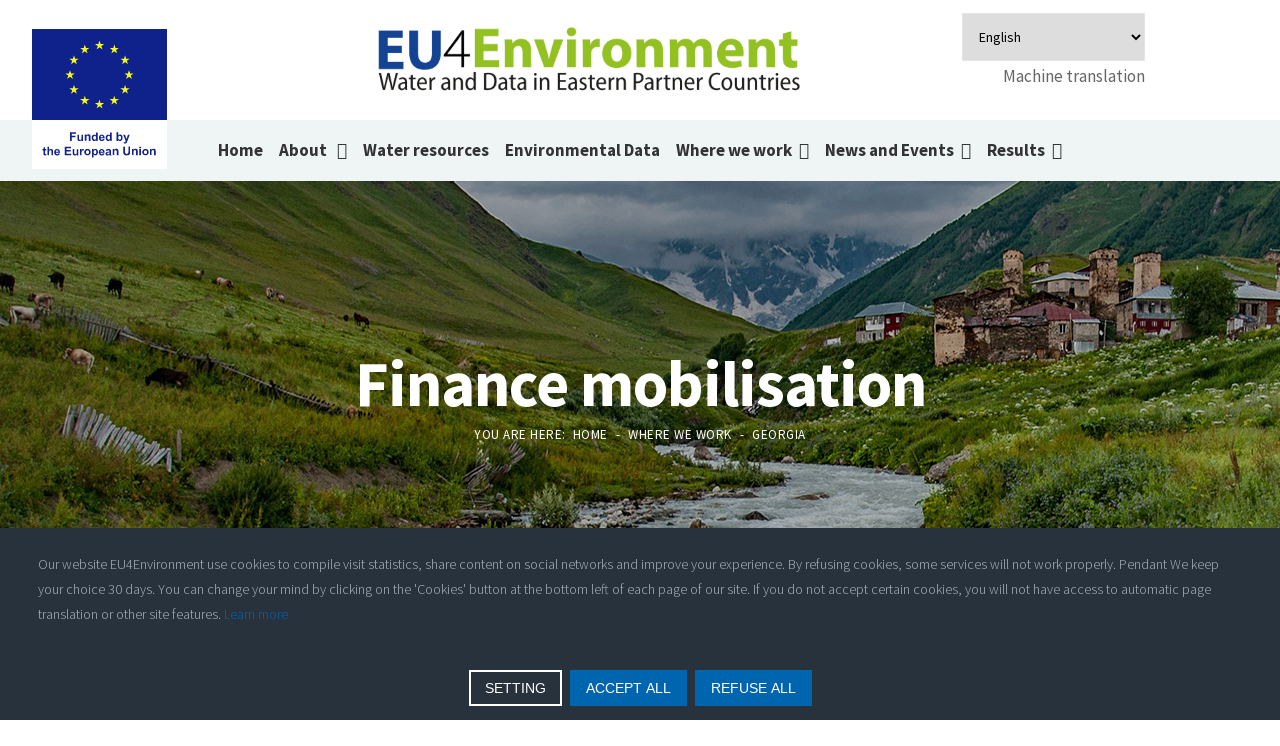

--- FILE ---
content_type: text/html; charset=utf-8
request_url: https://www.eu4waterdata.eu/en/where-we-work/georgia/finance-mobilisation.html
body_size: 152525
content:

<!doctype html>
<html lang="en-gb" dir="ltr">
	<head>
		
		<meta name="viewport" content="width=device-width, initial-scale=1, shrink-to-fit=no">
		<meta charset="utf-8">
	<meta name="author" content="iMweb">
	<meta property="og:title" content="Finance mobilisation">
	<meta property="twitter:title" content="Finance mobilisation">
	<meta property="og:description" content=" Get The Brochure          Download the pdf file of latest update for this service.">
	<meta property="twitter:description" content=" Get The Brochure          Download the pdf file of latest update for this service.">
	<meta name="generator" content="Joomla! - Open Source Content Management">
	<title>EU4Environment - Finance mobilisation</title>
	<link href="/templates/startsik/images/favicon.ico" rel="icon" type="image/vnd.microsoft.icon">
	<link href="https://www.eu4waterdata.eu/en/component/search/?id=104&amp;format=opensearch&amp;Itemid=194" rel="search" title="Search EU4Environment" type="application/opensearchdescription+xml">
<link href="/media/plg_system_webauthn/css/button.min.css?d54dcf" rel="stylesheet">
	<link href="/media/vendor/joomla-custom-elements/css/joomla-alert.min.css?0.4.1" rel="stylesheet">
	<link href="/components/com_sppagebuilder/assets/css/font-awesome-6.min.css?3e7e96fad5e237fb2d5a081c6cb11212" rel="stylesheet">
	<link href="/components/com_sppagebuilder/assets/css/font-awesome-v4-shims.css?3e7e96fad5e237fb2d5a081c6cb11212" rel="stylesheet">
	<link href="/components/com_sppagebuilder/assets/css/animate.min.css?3e7e96fad5e237fb2d5a081c6cb11212" rel="stylesheet">
	<link href="/components/com_sppagebuilder/assets/css/sppagebuilder.css?3e7e96fad5e237fb2d5a081c6cb11212" rel="stylesheet">
	<link href="https://www.eu4waterdata.eu/modules/mod_jt_contentslider/tmpl/assets/css/style.css" rel="stylesheet">
	<link href="https://www.eu4waterdata.eu/modules/mod_jt_contentslider/tmpl/assets/css/lightbox.css" rel="stylesheet">
	<link href="//fonts.googleapis.com/css?family=Source Sans Pro:100,100i,200,200i,300,300i,400,400i,500,500i,600,600i,700,700i,800,800i,900,900i&amp;subset=cyrillic-ext&amp;display=swap" rel="stylesheet" media="none" onload="media=&quot;all&quot;">
	<link href="/templates/startsik/css/bootstrap.min.css" rel="stylesheet">
	<link href="/plugins/system/helixultimate/assets/css/system-j4.min.css" rel="stylesheet">
	<link href="/templates/startsik/css/template.css" rel="stylesheet">
	<link href="/templates/startsik/css/extensions.css" rel="stylesheet">
	<link href="/templates/startsik/css/presets/default.css" rel="stylesheet">
	<link href="/components/com_sppagebuilder/assets/css/dynamic-content.css?3e7e96fad5e237fb2d5a081c6cb11212" rel="stylesheet">
	<link href="https://www.eu4waterdata.eu/media/mod_advanced_cookies/css/style_front-end.css" rel="stylesheet">
	<link href="/components/com_sppagebuilder/assets/css/color-switcher.css?3e7e96fad5e237fb2d5a081c6cb11212" rel="stylesheet">
	<style>.sp-page-builder .page-content #section-id-1664083437135{box-shadow:0 0 0 0 #ffffff;}.sp-page-builder .page-content #section-id-1664083437135{padding-top:50px;padding-right:0px;padding-bottom:50px;padding-left:0px;margin-top:0px;margin-right:0px;margin-bottom:0px;margin-left:0px;border-radius:0px;}.sp-page-builder .page-content #section-id-1664083437135.sppb-row-overlay{border-radius:0px;}#column-id-1664083437138{border-radius:0px;}#column-wrap-id-1664083437138{max-width:66.666666666667%;flex-basis:66.666666666667%;}@media (max-width:1199.98px) {#column-wrap-id-1664083437138{max-width:66.666666666667%;flex-basis:66.666666666667%;}}@media (max-width:991.98px) {#column-wrap-id-1664083437138{max-width:100%;flex-basis:100%;}}@media (max-width:767.98px) {#column-wrap-id-1664083437138{max-width:100%;flex-basis:100%;}}@media (max-width:575.98px) {#column-wrap-id-1664083437138{max-width:100%;flex-basis:100%;}}#column-id-1664083437138 .sppb-column-overlay{border-radius:0px;}.sp-page-builder .page-content #section-id-8rehfqR9Id_s8bnEtZ6go{box-shadow:0 0 0 0 #FFFFFF;}.sp-page-builder .page-content #section-id-8rehfqR9Id_s8bnEtZ6go{padding-top:5px;padding-right:0px;padding-bottom:5px;padding-left:0px;margin-top:0px;margin-right:0px;margin-bottom:0px;margin-left:0px;}#column-id-1lZLLy9SSok62gXT14Fi4{box-shadow:0 0 0 0 #FFFFFF;}#column-wrap-id-1lZLLy9SSok62gXT14Fi4{max-width:100%;flex-basis:100%;}@media (max-width:1199.98px) {#column-wrap-id-1lZLLy9SSok62gXT14Fi4{max-width:100%;flex-basis:100%;}}@media (max-width:991.98px) {#column-wrap-id-1lZLLy9SSok62gXT14Fi4{max-width:100%;flex-basis:100%;}}@media (max-width:767.98px) {#column-wrap-id-1lZLLy9SSok62gXT14Fi4{max-width:100%;flex-basis:100%;}}@media (max-width:575.98px) {#column-wrap-id-1lZLLy9SSok62gXT14Fi4{max-width:100%;flex-basis:100%;}}#sppb-addon--HFs4CtE_Kcfx50kPd0qM{box-shadow:0 0 0 0 #ffffff;}#sppb-addon--HFs4CtE_Kcfx50kPd0qM{border-radius:0px;}#sppb-addon-wrapper--HFs4CtE_Kcfx50kPd0qM{margin-top:0px;margin-right:0px;margin-bottom:30px;margin-left:0px;}#sppb-addon--HFs4CtE_Kcfx50kPd0qM .sppb-panel-custom .active .sppb-accordion-icon-wrap{transform:rotate(0deg);}#sppb-addon-1665524072303 .sppb-btn{box-shadow:0 0 0 0 #ffffff;}#sppb-addon-1665524072303{border-radius:0px;}#sppb-addon-wrapper-1665524072303{margin-top:0px;margin-right:0px;margin-bottom:30px;margin-left:0px;}#sppb-addon-1665524072303 .sppb-btn-default{color:#ffffff;background-color:#1a5ed0;border-color:#eff1f4;position:absolute;right:15px;margin-top:42px;}#sppb-addon-1665524072303 #btn-1665524072303.sppb-btn-default{font-size:16px;}#sppb-addon-1665524072303 .sppb-btn i{margin-top:0px;margin-right:0px;margin-bottom:0px;margin-left:0px;}#sppb-addon-1665524072303 .sppb-button-wrapper{text-align:right;}#sppb-addon-1664083437141{box-shadow:0 0 0 0 #ffffff;}#sppb-addon-1664083437141{border-radius:0px;}#sppb-addon-wrapper-1664083437141{margin-top:0px;margin-right:0px;margin-bottom:30px;margin-left:0px;}#sppb-addon-1666213191804 .sppb-btn{box-shadow:0 0 0 0 #ffffff;}#sppb-addon-1666213191804{border-radius:0px;}#sppb-addon-wrapper-1666213191804{margin-top:0px;margin-right:0px;margin-bottom:30px;margin-left:0px;}#sppb-addon-1666213191804 .sppb-btn-default{color:#ffffff;background-color:#1a5ed0;border-color:#eff1f4;position:absolute;right:15px;margin-top:42px;}#sppb-addon-1666213191804 #btn-1666213191804.sppb-btn-default{font-size:16px;}#sppb-addon-1666213191804 .sppb-btn i{margin-top:0px;margin-right:0px;margin-bottom:0px;margin-left:0px;}#sppb-addon-1666213191804 .sppb-button-wrapper{text-align:right;}#sppb-addon-1664083437142{box-shadow:0 0 0 0 #ffffff;}#sppb-addon-1664083437142{border-radius:0px;}#sppb-addon-wrapper-1664083437142{margin-top:0px;margin-right:0px;margin-bottom:30px;margin-left:0px;}#sppb-addon-1666213191807 .sppb-btn{box-shadow:0 0 0 0 #ffffff;}#sppb-addon-1666213191807{border-radius:0px;}#sppb-addon-wrapper-1666213191807{margin-top:0px;margin-right:0px;margin-bottom:30px;margin-left:0px;}#sppb-addon-1666213191807 .sppb-btn-default{color:#ffffff;background-color:#1a5ed0;border-color:#eff1f4;position:absolute;right:15px;margin-top:42px;}#sppb-addon-1666213191807 #btn-1666213191807.sppb-btn-default{font-size:16px;}#sppb-addon-1666213191807 .sppb-btn i{margin-top:0px;margin-right:0px;margin-bottom:0px;margin-left:0px;}#sppb-addon-1666213191807 .sppb-button-wrapper{text-align:right;}#sppb-addon-1664083437143{box-shadow:0 0 0 0 #ffffff;}#sppb-addon-1664083437143{border-radius:0px;}#sppb-addon-wrapper-1664083437143{margin-top:0px;margin-right:0px;margin-bottom:30px;margin-left:0px;}#column-wrap-id-1664083437144{max-width:33.333333333333%;flex-basis:33.333333333333%;}@media (max-width:1199.98px) {#column-wrap-id-1664083437144{max-width:33.333333333333%;flex-basis:33.333333333333%;}}@media (max-width:991.98px) {#column-wrap-id-1664083437144{max-width:100%;flex-basis:100%;}}@media (max-width:767.98px) {#column-wrap-id-1664083437144{max-width:100%;flex-basis:100%;}}@media (max-width:575.98px) {#column-wrap-id-1664083437144{max-width:100%;flex-basis:100%;}}.sp-page-builder .page-content #section-id-EGfjUNQ2K2wZ6fWdZXie9{box-shadow:0 0 0 0 #FFFFFF;}.sp-page-builder .page-content #section-id-EGfjUNQ2K2wZ6fWdZXie9{padding-top:5px;padding-right:0px;padding-bottom:5px;padding-left:0px;margin-top:0px;margin-right:0px;margin-bottom:0px;margin-left:0px;}#column-id-auTvd7alPqEjTnPyoEopN{box-shadow:0 0 0 0 #FFFFFF;}#column-wrap-id-auTvd7alPqEjTnPyoEopN{max-width:100%;flex-basis:100%;}@media (max-width:1199.98px) {#column-wrap-id-auTvd7alPqEjTnPyoEopN{max-width:100%;flex-basis:100%;}}@media (max-width:991.98px) {#column-wrap-id-auTvd7alPqEjTnPyoEopN{max-width:100%;flex-basis:100%;}}@media (max-width:767.98px) {#column-wrap-id-auTvd7alPqEjTnPyoEopN{max-width:100%;flex-basis:100%;}}@media (max-width:575.98px) {#column-wrap-id-auTvd7alPqEjTnPyoEopN{max-width:100%;flex-basis:100%;}}.sp-page-builder .page-content #section-id-zrWxXRtH4gdm-VZOsS2Rj{box-shadow:0 0 0 0 #FFFFFF;}.sp-page-builder .page-content #section-id-zrWxXRtH4gdm-VZOsS2Rj{padding-top:5px;padding-right:0px;padding-bottom:5px;padding-left:0px;margin-top:0px;margin-right:0px;margin-bottom:0px;margin-left:0px;}#column-id-McNFXAXe1LxgEa-7kjIXe{box-shadow:0 0 0 0 #FFFFFF;}#column-wrap-id-McNFXAXe1LxgEa-7kjIXe{max-width:100%;flex-basis:100%;}@media (max-width:1199.98px) {#column-wrap-id-McNFXAXe1LxgEa-7kjIXe{max-width:100%;flex-basis:100%;}}@media (max-width:991.98px) {#column-wrap-id-McNFXAXe1LxgEa-7kjIXe{max-width:100%;flex-basis:100%;}}@media (max-width:767.98px) {#column-wrap-id-McNFXAXe1LxgEa-7kjIXe{max-width:100%;flex-basis:100%;}}@media (max-width:575.98px) {#column-wrap-id-McNFXAXe1LxgEa-7kjIXe{max-width:100%;flex-basis:100%;}}#sppb-addon-uknX29cApDpdH9z7HadJK{box-shadow:0 0 0 0 #ffffff;}#sppb-addon-uknX29cApDpdH9z7HadJK{border-radius:0px;}#sppb-addon-wrapper-uknX29cApDpdH9z7HadJK{margin-top:0px;margin-right:0px;margin-bottom:30px;margin-left:0px;}#sppb-addon-uknX29cApDpdH9z7HadJK .sppb-panel-custom .active .sppb-accordion-icon-wrap{transform:rotate(0deg);}</style>
	<style>.GSearchBlock * { box-sizing: border-box; max-width: 100%; }
.gsearch-cell { overflow: initial; display: inline-block; padding: 0 20px 10px 0; position: relative; vertical-align: top; min-width: 110px; }
.gsearch-cell > div { overflow: initial; }
.columns-1 .gsearch-cell { padding-right: 0px !important; }
.GSearchBlock .inputbox { margin-bottom: 0px; height: auto !important; }
.GSearchBlock .inputbox:not(.bootstrap-select):not(.form-check-input) { 
	height: auto !important; 
	padding: 6px 8px 5px 8px !important;
	line-height: 17px !important;
    font-size: 14px !important;
	border: 1px solid #aaa !important; 
	margin: 0 !important;
	border-radius: 3px;
	max-width: 220px;
}

@media (min-width: 768px) {
.navbar-old {
    display: none !important; 
}
}
@media (max-width: 568px) {
.mfp-grid {
    width: 290px;
    margin: 0 auto;
}
@import "https://maxcdn.bootstrapcdn.com/font-awesome/4.6.3/css/font-awesome.min.css";


.mfp_carousel_skin_default .tns-controls button:first-child{ font-size:0px;  color: #125ad3 !important; width:auto; height:auto; float: left;}
.mfp_carousel_skin_default .tns-controls button:last-child  {
font-size:0px;  color: #125ad3 !important; width:auto; height:auto; float: right;}

.mfp_carousel_skin_default .tns-controls {
    position: absolute !important;
    top: 0px;
    right: auto;
    left: auto;
    width: 100%;
    text-align: center;
}
.sppb-addon-content {
    font-size: 15px;
}
.mfp_carousel_skin_default .tns-inner {
    overflow: hidden;
    width: 300px;
    margin: 15px auto !important;
}
.tns-outer {
    padding: 20px 0 0 0 !important;
}
#tns1 > .tns-item {
    padding: 0px !important;
}
}
@media (max-width: 768px) {

.menu-data .menu li {
    width: 46% !important;
    margin-right: 7px !important;
}
.sp-page-title .sp-page-title-heading {
    font-size: 36px;
}
.descri-countries .sppb-addon-content {
    font-size: 16px;
    line-height: 20px;
    text-align: justify;
}
.sppb-addon-title {
    font-size: 28px !important; 
    line-height: 28px !important; 
    margin-bottom: 10px !important; 
}
.gsearch-cell {
    width: 48% !important;
}
.itemlist h4.item-title {
    font-size: 1rem !important; 
    font-weight: bold !important; 
}
.blog-gsearch .item {
    padding: 20px 17px 20px 17px;
    margin: 10px 0 0 0 !important;
}
.field-entry .field-label {
    -ms-flex: 0 0 30% !important; 
    flex: 0 0 30% !important; 
    max-width: 30% !important; 
}
.field-entry .field-value {
    -ms-flex: 0 0 60% !important; 
    flex: 0 0 60% !important; 
    max-width: 60% !important; 
    padding-left: 10px !important; 
}
.menu-page .menu li {
    width: 45% !important; 
    margin-right: 6px !important;
}
.sp-page-title {
    padding: 175px 0 30px;
    background-size: contain;
    background-position: bottom;
    background-repeat: no-repeat;
    background-color: #eff4f4;
}

.sp-module.gtranslate {
    position: absolute;
    top: 45px;
    left: -136px;
    width: 150px;
}
.sp-module.gtranslate select:not(.form-control) {
    height: 30px;
}
	.GSearchBlock .inputbox:not(.bootstrap-select):not(.form-check-input) { 
		max-width: 100%;
	}
div#sp-logo {
    width: 205px;
}
#sp-header .justify-content-center {
    -ms-flex-pack: left !important;
    justify-content: left !important;
}
}

.GSearchBlock h3 { margin-top: 20px; margin-bottom: 10px; }
.GSearchBlock input { height: auto !important; }
.GSearchBlock label input { display: inline !important; }
.GSearchBlock .keyword input { min-width: 220px; }
.GSearchBlock .columns-1 .keyword input { min-width: inherit; width: 100%; }
.GSearchBlock .icon-calendar:before { 
	content: "\43"; 	
	display: inline-block;
	width: 14px;
	height: 14px;
	margin-right: .25em;
	line-height: 14px; 
	font-family: 'IcoMoon';
	font-style: normal;
	speak: none;
}
 
.gsearch-buttons { margin-top: 15px; }
.gsearch-buttons .btn { width: auto; }
.GSearchBlock h3 { font-size: 16px; display: block !important; float: none !important; text-align: left; }
.GSearchBlock label { display: block !important; font-weight: normal !important; }
.GSearchBlock .amount { text-align: center; }
.GSearchBlock .acounter { margin-top: 20px; }
.GSearchBlock .search_history { margin-top: 20px; }

.gsearch-field-calendar .field-calendar { display: inline-block; }
.gsearch-field-calendar input { width: 100px !important; }
.gsearch-field-calendar .calendar-container { float: none; min-width: 240px; }
.gsearch-field-calendar .btn-exit { display: none; }
.gsearch-field-checkboxes input { margin-top: 0px; }
.gsearch-field-text-range input { width: 100px; }
/***** end filtres******/
.partners .item-part {
	width: 20% !important;
}
.menu-page .menu .active a {
	background-color: #95c034;
	color: #ffffff;
}
.menu-data .menu .active a {
	background-color: #007bff;
	color: #ffffff;
}
header {
	background: #ffffff !important;
}
.sp-transparent .sp-megamenu-parent > li.active > a {
	color: #007bff;
}
.sp-transparent .sp-megamenu-parent > li a:focus, .sp-transparent .sp-megamenu-parent > li a:hover {
	color: #007bff;
}
.sp-megamenu-parent > li > a {
	color: #333333;
}
.head-login a.link {
	color: #125ad3;
}
.head-search input[type="text"]:not(.form-control):focus, .head-search input[type="text"]:not(.form-control) {
	background-color: #dededea8;
	color: #333333 !important;
}
.search-trigger:not([href]):not([tabindex]) {
	color: #125ad3;
}
.logo {
	padding: 10px 0;
}
.sp-megamenu-parent>li {
	padding: 0 8px;
	letter-spacing: 0px;
	line-height: 60px !important;
}
#sp-header.header-sticky .logo-image {
	display: block;
}
.sp-transparent .sp-megamenu-parent {
	margin-top: 0px !important;
	margin-left: 160px;
}
#sp-footer {
	padding: 0 0 40px;
}
#sp-bottom {
	padding: 40px 0 0;
}
#sp-footer {
	padding: 0 0 40px;
	text-align: center;
	background-color: #eff4f4;
	border-top: 1px solid #dbe0e0;
}
#sp-bottom {
	padding: 60px 0 0;
	background-color: #eff4f4;
}
#sp-bottom .sp-module ul>li:before {
	display: none;
}
#sp-bottom .sp-module ul>li>a {
	border: 0px !important;
	color: #125ad3 !important;
}
.chzn-single {
	margin-left: 5px;
}
.chzn-single b {
	font-family: "Font Awesome 5 Free";
}
.contact .col-md-4 {
	display: none;
}
.contact h3 {
	display: none;
}
.contact-miscinfo .jicons-text {
	display: none;
}
.head-login a.link:hover {
	color: #333333;
}
.table td {
	padding: 0.25rem;
	vertical-align: top;
	border-top: 1px solid #dee2e6;
	text-align: left;
	font-size: 13px;
}
.info-product .sppb-addon-title {
	margin: 0px;
	padding: 20px;
	background: #f6fafb;
	color: #1a5ed0;
	font-size: 20px !important;
	padding-left: 20px;
	display: block;
	letter-spacing: 0px !important;
	font-weight: bold;
}
.info-product {
	border: 1px solid #eee;
}
.info-news .sppb-addon-title {
	margin: 0px;
	padding: 20px;
	background: #f6fafb;
	color: #1a5ed0;
	font-size: 20px !important;
	padding-left: 20px;
	display: block;
	letter-spacing: 0px !important;
	font-weight: bold;
}
.info-news {
	border: 1px solid #eee;
}
.bt-cs .bt-inner .bt-title {
	color: #1a5ed0;
}
.article-details p {
	margin-bottom: 10px !important;
}
.article-details p img {
	margin-bottom: 10px !important;
}
.list-link li {
	padding-left: 35px !important;
	border: 1px solid #eee;
	padding: 5px;
	border-radius: 10px;
	margin-bottom: 12px !important;
}
.list-link li:before {
	left: 42px !important;
	top: 4px !important;
}
.sp-transparent .sp-megamenu-parent>li>a {
	font-size: 18px;
	text-transform: none;
}
.sp-megamenu-parent .sp-dropdown .sp-dropdown-inner {
	background-color: rgb(26 94 208);
}
.menu-haut .menu {
	list-style: none;
	text-align: center;
	background-color: #1a5ed0;
}
.menu-haut .menu li {
	display: inline-block !important;
}
.menu-haut .menu li a {
	display: inline-block !important;
	padding: 3px 10px;
	color: #ffffff;
}
.menu-haut .menu .active a {
	background-color: #eeeeee;
	color: #1a5ed0;
}
.menu-haut .menu li a:hover {
	background-color: #eeeeee;
	color: #1a5ed0;
}
#sp-main-body {
	padding: 20px 0 50px !important;
}
.sppb-section {
	padding: 20px 0px 20px 0px !important;
}
.menu-page .menu {
	margin: 0px !important;
	padding: 0px !important;
}
.menu-page .menu li {
	margin: 0px !important;
	width: 32%;
	display: inline-block;
	padding-left: 0px !important;
	margin-right: 10px !important;
}
.menu-page .menu li a {
	padding: 25px !important;
	background-color: #125ad3;
	color: #ffffff;
	display: flex;
	vertical-align: text-bottom;
	height: 100px;
	margin-bottom: 10px;
}
.menu-page .menu li a:hover {
	background-color: #333333;
}
.menu-page .menu li:before {
	display: none;
}
.menu-data .menu {
	margin: 0px !important;
	padding: 0px !important;
}
.menu-data .menu li {
	margin: 0px !important;
	width: 32%;
	display: inline-block;
	padding-left: 0px !important;
	margin-right: 10px !important;
}
.menu-data .menu li a {
	padding: 25px !important;
	background-color: #95c034;
	color: #ffffff;
	display: flex;
	vertical-align: text-bottom;
	height: 100px;
	margin-bottom: 10px;
}
.menu-data .menu li a:hover {
	background-color: #333333;
}
.menu-data .menu li:before {
	display: none;
}
.sppb-panel-title {
	font-weight: 600;
	font-size: 20px !important;
	padding-left: 20px;
	display: block;
	letter-spacing: 0px !important;
}

@media (min-width: 992px) {
.sppb-col-md-3 {
	border-right: 1px solid #dbe0e0;
}
.sppb-col-md-3:last-child {
	border-right: 0px;
}
}

@media (max-width: 768px) {
.forcefullwidth_wrapper_tp_banner {
	margin-top: 150px !important;
}
div#langues {
    display: none;
}
#sp-main-menu {
    height: 55px;
}
.logo-image {
    height: auto !important;
}
#sp-footer .row {
	display: block;
}
#sp-footer .row .col-7 {
	-ms-flex: 0 0 1003%;
	flex: 0 0 100%;
	max-width: 100%;
}
.eu {
    width: 65px !important;
    margin-top: 0px !important;
    margin-bottom: 0px !important;
}
.sp-title {
    margin-top: -140px;
}
#offcanvas-toggler {
    display: block;
    height: 20px;
    line-height: 20px;
    font-size: 20px;
    color: #fff;
}
#sp-menu {
    background-color: #eff4f4;
    display: list-item;
    height: 30px;
}
.sp-title .row  {
display:block !important;
}
.tp-caption a.btn {
    height: 22px !important;
}
}

@media (min-width: 1200px) {
#sp-header .container-fluid {
	padding-left: 20px;
	padding-right: 20px;
}
}
.items-leading {
	background-color: #ffffff;
	box-shadow: 1px 0px 10px 5px #e8e8e8;
	border-radius: 10px;
	padding: 10px 10px 0px 10px;
	margin: 30px 0;
}
.items-row {
	background-color: #ffffff;
	box-shadow: 1px 0px 10px 5px #e8e8e8;
	border-radius: 10px;
	padding: 10px 10px 0px 10px;
	margin: 30px 0;
}
.blog-gsearch .item {
	background-color: #ffffff;
	box-shadow: 1px 0px 10px 5px #e8e8e8;
	border-radius: 10px;
	padding: 20px 17px 20px 17px;
	margin: 30px 0;
}
.itemlist .btn-secondary {
	background-color: #1a5ed0 !important;
	border-color: #1a5ed0 !important;
}
.itemlist .item-info {
	display: none;
}
.field-entry .field-label {
	-ms-flex: 0 0 10%;
	flex: 0 0 10%;
	max-width: 10%;
}
dl.fields-container {
	margin: 25px 0px;
}
.sp-module-content-top {
	margin-top: -50px;
	background: #eff4f4;
	padding: 25px;
	border-radius: 30px;
	margin-bottom: 20px;
}
.blog-gsearch .page-header {
	padding-bottom: 0px;
	margin-top: 15px;
}
div.gsearch-results-150 img {
	max-width: 150px !important;
}
.blog-gsearch img {
	width: 150px !important;
}
#offcanvas-toggler {
	color: #1a5ed0;
}
body.ltr #offcanvas-toggler.offcanvas-toggler-right {
	float: right;
	margin-left: 10px;
	margin-right: 10px;
	position: relative;
	top: 7px;
}
.GSearchBlock .inputbox:not(.bootstrap-select):not(.form-check-input) {
	height: auto !important;
	padding: 10px 8px 12px 8px !important;
	font-size: 16px !important;
	border: 1px solid #fff !important;
	border-radius: 5px !important;
}
.sp-transparent .sp-megamenu-parent>li.active>a, .sp-transparent .sp-megamenu-parent>li.active:hover>a {
	color: #007bff;
}
.bt_handles li:before {
	display: none;
}
.sp-megamenu-parent .sp-dropdown li.sp-menu-item>a {
	text-transform: inherit;
}
.article-details .article-full-image img {
	max-height: 340px;
width: auto !important;
}
.sppb-addon-accordion .sppb-panel-title {
	letter-spacing: 0px;
	color: #101010;
	font-size: 30px !important;
	line-height: 30px;
	font-weight: 700;
	padding: 0;
}
.azerbaijan .sp-page-title {
	background-position: bottom center !important;
}
.mfp_default_title:hover a {
	color: #ffffff;
}
.mfp_default_title a:hover {
	color: #ffffff;
}
.sppb-panel-heading.active .sppb-toggle-direction {
	display: contents;
}
.sppb-addon-accordion .sppb-panel-heading .sppb-toggle-direction {
	right: auto;
	left: 0;
	transition: all ease 0.5s;
	display: none;
	display: contents;
}
.sppb-toggle-direction .fa {
	position: absolute;
	right: 17px;
	top: 24px;
}
.active .fa-chevron-right:before {
	content: "\f078" !important;
}
.sppb-panel-heading active {
	position: relative;
}
.sp-megamenu-parent .sp-dropdown .sp-dropdown-items .sp-dropdown-items .sp-dropdown-items {
	display: none;
}
#sp-menu {
	background-color: #eff4f4;
}
.itemlist b {
	width: 100%;
	display: contents;
}
.nav-items div.active a, .jev_header2 .active a {
    background-color: #125ad3 !important;
}
.jev_toprow div.previousmonth, .jev_toprow div.nextmonth {
    background-color: #125ad3;
    border: 1px solid #125ad3;
}
.jev_toprow div.currentmonth {
    border-top: 1px solid #125ad3;
    border-bottom: 1px solid #125ad3;
}
.nav-items > div:first-child {
    border-left: 1px solid #125ad3;
}
.nav-items > div {
    border: 1px solid #125ad3;
}
.cal_today a.cal_daylink {
    background-color: #125ad3 !important;
}
.nav-items > div:last-child {
    border-right: 1px solid #125ad3;
}
#jevents_body div.event_legend_name {
    border-left-width: 30px !important;
    margin-left: 7px !important;
}
.field-entry .field-label {
    -ms-flex: 0 0 10%;
    flex: 0 0 20%;
    max-width: 20%;
}
span#hob_feet {
    display: none;
}
#sp-header .container{
    position: relative;
}
.sp-menu-right{
    position: absolute;
    right:0px;
}
#jevents_body ul.ev_ul li.ev_td_li {
font-size: 24px;
    font-weight: bold;
    line-height: 26px;
    padding: 10px;
}
a.ev_link_row:link, a.ev_link_row:visited, a.ev_link_row:hover {
    font-size: 20px;
    color: Gray;
    text-decoration: none;
    font-weight: bold;
}
#jevents_body #jev_maincal.jev_listview .jev_daysnames {
    font-size: 18px;
}
.sp-transparent .sp-megamenu-parent>li.active>a:before, .sp-transparent .sp-megamenu-parent>li.sp-has-child.active a:before{
    background-color: #125ad3;
}
.contentheading {display:none;}
#sp-main-menu {
    background-color: rgb(239 244 244);
}
#sp-top-bar {
    display: none;
}
.sp-module.head-search {
    display: inline-block;
    padding: 5px 12px;
}
.head-login .dropdown-menu {
    background-color: rgb(18 90 211);
}
button.btn.btn-primary.login-button {
    background: #fff;
    color: #125ad3;
}
.btn, .sppb-btn {
    height: auto;
}
.jtcs_item_wrapper .jt-title {
    font-weight: bold;
    text-transform: uppercase;
    color: #125ad3;
}
.sppb-addon-content {
    line-height: 1.5 !important;
}
.sp-megamenu-wrapper {
    text-align: center;
}
.current-item a  {
    color: #125ad3 !important;
}
.sp-megamenu-parent>li>a, .sp-megamenu-parent>li>span {
    display: inline-block;
    font-size: 17px;
    margin: 0;
    font-weight: 700;
    text-transform: inherit;
}
.sp-megamenu-parent .sp-dropdown li.sp-menu-item.active a  {
    color: #ffffff !important;
}
.article-info span.create {
    margin-left: 30px;
    margin-bottom: 25px;
    display: block;
    font-size: 15px;
}
.fields-container {
    padding-left: 0px !important;
margin-top:15px;
display:inline-block;
}
.GSearchBlock h3 a {
    color: #1259d1;
font-weight:bold;
}



.field-entry {
    display: block  !important;
}

.page-item .page-link {
    height: 13px;
    width: 13px;
    line-height: 10px;
background-color: transparent   !important;
}
.page-item.active .page-link {
background-color: transparent   !important;
}
.GSearchBlock .acounter {
    display: block  !important;
}
.ajax_container {
    display: block  !important;
}

.choices__inner {
    padding: 2px 5px !important;
    min-height: 25px !important;
}
.GSearchBlock h3 {
    margin-top: 4px  !important;
    margin-bottom: 4px  !important;
}
.gsearch-cell.gsearch-cell2 {
    width: 46% !important;
}</style>
	<style>body{font-family: 'Source Sans Pro', sans-serif;text-decoration: none;}
</style>
	<style>.logo-image {height:80px;}.logo-image-phone {height:80px;}</style>
	<style>.hob_banner{bottom : 0!important;-webkit-animation-name: animatedown;-webkit-animation-duration: 0.8s;animation-name: animatedown;animation-duration: 0.8s}</style>
	<style>.hob_banner{background-color: #27323d!important;}</style>
	<style>.text_banner{color:#acb8c1!important;}</style>
	<style>.info_link{color:#0065af!important;}</style>
	<style>#hob_copyright{color:#acb8c1!important;}</style>
	<style>#hob_copyright a{color:#0065af!important;}</style>
	<style>.btn_ok{background-color: #0065af!important;border: 2px solid#0065af!important;color:#ffffff!important;}.btn_ok:hover{filter: opacity(50%);background-color: #0065af!important;border: 2px solid#0065af!important;color:#ffffff!important;}</style>
	<style>.btn_deny{background-color: #0065af!important;border: 2px solid#0065af!important;color:#ffffff!important;}.btn_deny:hover{filter: opacity(50%);background-color: #0065af!important;border: 2px solid#0065af!important;color:#ffffff!important;}</style>
	<style>.btn_settings{background-color: #27323d!important;border: 2px solid#ffffff!important;color:#ffffff!important;}.btn_settings:hover{filter: opacity(50%);background-color: #27323d!important;border: 2px solid#ffffff!important;color:#ffffff!important;}</style>
	<style>#setting_btn{background-color: #0065af!important;border: 2px solid#0065af!important;color:#ffffff!important;}.btn_settings:hover{}</style>
	<style>.hob_modal-header{background-color: #27323d!important;}</style>
	<style>#modalLabel{color:#acb8c1!important;}</style>
	<style>#setting{left: 10px; position: fixed;}</style>
	<style>.hob_modal-content{max-width: 960px;}</style>
	<style>:root {--sppb-topbar-bg-color: #333333; --sppb-topbar-text-color: #aaaaaa; --sppb-header-bg-color: #ffffff; --sppb-logo-text-color: #0345bf; --sppb-menu-text-color: #252525; --sppb-menu-text-hover-color: #0345bf; --sppb-menu-text-active-color: #0345bf; --sppb-menu-dropdown-bg-color: #ffffff; --sppb-menu-dropdown-text-color: #252525; --sppb-menu-dropdown-text-hover-color: #0345bf; --sppb-menu-dropdown-text-active-color: #0345bf; --sppb-text-color: #252525; --sppb-bg-color: #ffffff; --sppb-link-color: #0345bf; --sppb-link-hover-color: #044cd0; --sppb-footer-bg-color: #eff4f4; --sppb-footer-text-color: #333333; --sppb-footer-link-color: #333333; --sppb-footer-link-hover-color: #3b7cf5}</style>
<script src="/media/vendor/jquery/js/jquery.min.js?3.7.1"></script>
	<script src="/media/legacy/js/jquery-noconflict.min.js?504da4"></script>
	<script type="application/json" class="joomla-script-options new">{"bootstrap.modal":{"#modal":{"keyboard":true,"focus":true}},"data":{"breakpoints":{"tablet":991,"mobile":480},"header":{"stickyOffset":"100"}},"hobrgpdparams":["0","0","0","0","0","0","0","0","1","1","0","1","0","1","1","0","0"],"hobrgpdexpiration":"30","cookie_validation":false,"service":"[base64]","joomla.jtext":{"PLG_SYSTEM_WEBAUTHN_ERR_CANNOT_FIND_USERNAME":"Cannot find the username field in the login module. Sorry, Passwordless authentication will not work on this site unless you use a different login module.","PLG_SYSTEM_WEBAUTHN_ERR_EMPTY_USERNAME":"You need to enter your username (but NOT your password) before selecting the passkey login button.","PLG_SYSTEM_WEBAUTHN_ERR_INVALID_USERNAME":"The specified username does not correspond to a user account that has enabled passwordless login on this site.","JSHOWPASSWORD":"Show Password","JHIDEPASSWORD":"Hide Password","ERROR":"Error","MESSAGE":"Message","NOTICE":"Notice","WARNING":"Warning","JCLOSE":"Close","JOK":"OK","JOPEN":"Open"},"system.paths":{"root":"","rootFull":"https:\/\/www.eu4waterdata.eu\/","base":"","baseFull":"https:\/\/www.eu4waterdata.eu\/"},"csrf.token":"67e46fd54b00088915c50ee4f9eee14c","system.keepalive":{"interval":840000,"uri":"\/en\/component\/ajax\/?format=json"}}</script>
	<script src="/media/system/js/core.min.js?a3d8f8"></script>
	<script src="/media/vendor/bootstrap/js/modal.min.js?5.3.8" type="module"></script>
	<script src="/media/vendor/bootstrap/js/alert.min.js?5.3.8" type="module"></script>
	<script src="/media/vendor/bootstrap/js/button.min.js?5.3.8" type="module"></script>
	<script src="/media/vendor/bootstrap/js/carousel.min.js?5.3.8" type="module"></script>
	<script src="/media/vendor/bootstrap/js/collapse.min.js?5.3.8" type="module"></script>
	<script src="/media/vendor/bootstrap/js/dropdown.min.js?5.3.8" type="module"></script>
	<script src="/media/vendor/bootstrap/js/offcanvas.min.js?5.3.8" type="module"></script>
	<script src="/media/vendor/bootstrap/js/popover.min.js?5.3.8" type="module"></script>
	<script src="/media/vendor/bootstrap/js/scrollspy.min.js?5.3.8" type="module"></script>
	<script src="/media/vendor/bootstrap/js/tab.min.js?5.3.8" type="module"></script>
	<script src="/media/vendor/bootstrap/js/toast.min.js?5.3.8" type="module"></script>
	<script src="/media/system/js/showon.min.js?e51227" type="module"></script>
	<script src="/media/system/js/keepalive.min.js?08e025" type="module"></script>
	<script src="/media/system/js/fields/passwordview.min.js?61f142" defer></script>
	<script src="/media/system/js/messages.min.js?9a4811" type="module"></script>
	<script src="/media/plg_system_webauthn/js/login.min.js?d54dcf" defer></script>
	<script src="/components/com_sppagebuilder/assets/js/jquery.parallax.js?3e7e96fad5e237fb2d5a081c6cb11212"></script>
	<script src="/components/com_sppagebuilder/assets/js/sppagebuilder.js?3e7e96fad5e237fb2d5a081c6cb11212" defer></script>
	<script src="/components/com_sppagebuilder/assets/js/addons/text_block.js"></script>
	<script src="https://www.eu4waterdata.eu/modules/mod_jt_contentslider/tmpl/assets/js/lightbox-plus-jquery.js"></script>
	<script src="https://www.eu4waterdata.eu/modules/mod_jt_contentslider/tmpl/assets/js/owl.carousel.js"></script>
	<script src="/templates/startsik/js/main.js"></script>
	<script src="/components/com_sppagebuilder/assets/js/dynamic-content.js?3e7e96fad5e237fb2d5a081c6cb11212"></script>
	<script src="https://www.eu4waterdata.eu/media/mod_advanced_cookies/js/hobrgpdscript.js"></script>
	<script src="https://cdn.gtranslate.net/widgets/latest/dropdown.js" data-gt-orig-url="/en/where-we-work/georgia/finance-mobilisation.html" data-gt-orig-domain="www.eu4waterdata.eu" data-gt-widget-id="167" defer></script>
	<script src="/components/com_sppagebuilder/assets/js/color-switcher.js?3e7e96fad5e237fb2d5a081c6cb11212"></script>
	<script type="application/ld+json">{"@context":"https://schema.org","@type":"BreadcrumbList","@id":"https://www.eu4waterdata.eu/#/schema/BreadcrumbList/17","itemListElement":[{"@type":"ListItem","position":1,"item":{"@id":"https://www.eu4waterdata.eu/en/","name":"Home"}},{"@type":"ListItem","position":2,"item":{"@id":"#","name":"Where we work"}},{"@type":"ListItem","position":3,"item":{"@id":"https://www.eu4waterdata.eu/en/where-we-work/georgia.html","name":"Georgia"}},{"@type":"ListItem","position":4,"item":{"@id":"https://www.eu4waterdata.eu/en/where-we-work/georgia/finance-mobilisation.html","name":"Finance mobilisation"}}]}</script>
	<script type="application/ld+json">{"@context":"https://schema.org","@graph":[{"@type":"Organization","@id":"https://www.eu4waterdata.eu/#/schema/Organization/base","name":"EU4Environment","url":"https://www.eu4waterdata.eu/"},{"@type":"WebSite","@id":"https://www.eu4waterdata.eu/#/schema/WebSite/base","url":"https://www.eu4waterdata.eu/","name":"EU4Environment","publisher":{"@id":"https://www.eu4waterdata.eu/#/schema/Organization/base"}},{"@type":"WebPage","@id":"https://www.eu4waterdata.eu/#/schema/WebPage/base","url":"https://www.eu4waterdata.eu/en/where-we-work/georgia/finance-mobilisation.html","name":"EU4Environment - Finance mobilisation","isPartOf":{"@id":"https://www.eu4waterdata.eu/#/schema/WebSite/base"},"about":{"@id":"https://www.eu4waterdata.eu/#/schema/Organization/base"},"inLanguage":"en-GB"},{"@type":"Article","@id":"https://www.eu4waterdata.eu/#/schema/com_content/article/104","name":"Finance mobilisation","headline":"Finance mobilisation","inLanguage":"en-GB","isPartOf":{"@id":"https://www.eu4waterdata.eu/#/schema/WebPage/base"}}]}</script>
	<script> </script>
	<script>template="startsik";</script>
	<script>
				document.addEventListener("DOMContentLoaded", () =>{
					window.htmlAddContent = window?.htmlAddContent || "";
					if (window.htmlAddContent) {
        				document.body.insertAdjacentHTML("beforeend", window.htmlAddContent);
					}
				});
			</script>
	<script>window.gtranslateSettings = window.gtranslateSettings || {};window.gtranslateSettings['167'] = {"default_language":"en","languages":["en","ro","ru","uk","hy","az","ka"],"url_structure":"none","wrapper_selector":"#gt-wrapper-167","globe_size":60,"flag_size":16,"flag_style":"2d","custom_domains":null,"float_switcher_open_direction":"top","switcher_open_direction":"top","native_language_names":1,"add_new_line":1,"select_language_label":"Select Language","detect_browser_language":0,"custom_css":"","alt_flags":[],"switcher_horizontal_position":"left","switcher_vertical_position":"bottom","horizontal_position":"inline","vertical_position":"inline"};</script>
	<script>
			const initColorMode = () => {
				const colorVariableData = [];
				const sppbColorVariablePrefix = "--sppb";
				let activeColorMode = localStorage.getItem("sppbActiveColorMode") || "";
				activeColorMode = "";
				const modes = [];

				if(!modes?.includes(activeColorMode)) {
					activeColorMode = "";
					localStorage.setItem("sppbActiveColorMode", activeColorMode);
				}

				document?.body?.setAttribute("data-sppb-color-mode", activeColorMode);

				if (!localStorage.getItem("sppbActiveColorMode")) {
					localStorage.setItem("sppbActiveColorMode", activeColorMode);
				}

				if (window.sppbColorVariables) {
					const colorVariables = typeof(window.sppbColorVariables) === "string" ? JSON.parse(window.sppbColorVariables) : window.sppbColorVariables;

					for (const colorVariable of colorVariables) {
						const { path, value } = colorVariable;
						const variable = String(path[0]).trim().toLowerCase().replaceAll(" ", "-");
						const mode = path[1];
						const variableName = `${sppbColorVariablePrefix}-${variable}`;

						if (activeColorMode === mode) {
							colorVariableData.push(`${variableName}: ${value}`);
						}
					}

					document.documentElement.style.cssText += colorVariableData.join(";");
				}
			};

			window.sppbColorVariables = [];
			
			initColorMode();

			document.addEventListener("DOMContentLoaded", initColorMode);
		</script>
	<!-- Matomo -->
<script>
  var _paq = window._paq = window._paq || [];
  /* tracker methods like "setCustomDimension" should be called before "trackPageView" */
  _paq.push(['trackPageView']);
  _paq.push(['enableLinkTracking']);
  (function() {
    var u="https://po.oieau.fr/piwik/";
    _paq.push(['setTrackerUrl', u+'matomo.php']);
    _paq.push(['setSiteId', '60']);
    var d=document, g=d.createElement('script'), s=d.getElementsByTagName('script')[0];
    g.async=true; g.src=u+'matomo.js'; s.parentNode.insertBefore(g,s);
  })();
</script>
<!-- End Matomo Code --></head>
		<body class="site helix-ultimate hu com_content com-content view-article layout-default task-none itemid-194 en-gb ltr sticky-header layout-fluid offcanvas-init offcanvs-position-right ">

		
					<div class="sp-pre-loader">
				<div class='sp-loader-circle'></div>			</div>
		
		<div class="body-wrapper">
			<div class="body-innerwrapper">
				
	<div class="sticky-header-placeholder"></div>
<div id="sp-top-bar">
	<div class="container">
		<div class="container-inner">
			<div class="row">
				<div id="sp-top1" class="col-lg-6">
					<div class="sp-column text-center text-lg-start">
													<ul class="social-icons"><li class="social-icon-facebook"><a target="_blank" rel="noopener noreferrer" href="#" aria-label="Facebook"><span class="fab fa-facebook" aria-hidden="true"></span></a></li><li class="social-icon-twitter"><a target="_blank" rel="noopener noreferrer" href="#" aria-label="Twitter"><span class="fab fa-twitter" aria-hidden="true"></span></a></li><li class="social-icon-youtube"><a target="_blank" rel="noopener noreferrer" href="#" aria-label="Youtube"><span class="fab fa-youtube" aria-hidden="true"></span></a></li><li class="social-icon-instagram"><a target="_blank" rel="noopener noreferrer" href="#" aria-label="Instagram"><span class="fab fa-instagram" aria-hidden="true"></span></a></li></ul>						
												
					</div>
				</div>

				<div id="sp-top2" class="col-lg-6">
					<div class="sp-column text-center text-lg-end">
						
																									
					</div>
				</div>
			</div>
		</div>
	</div>
</div>

<header id="sp-header" class="header-classic">
	<div id="sp-logo-wrap">
		<div class="container">
			<div class="container-inner">
				<div class="row">
                  <div id="sp-logo-right" class="col-2 col-lg-2">
                      <img class="eu" style="width: 135px; margin-top: 10px; float: left; margin-bottom: -67px; position: relative; z-index: 999;" src="/./images/founded-by-eu.svg">
                  </div>
                    <!-- Logo -->
					<div id="sp-logo" class="col-7 col-lg-7">
						<div class="sp-column text-center">
							<div class="logo"><a href="/">
				<img class='logo-image '
					srcset='https://www.eu4waterdata.eu/images/eu4e_masthead_water_data.png 1x, '
					src='https://www.eu4waterdata.eu/images/eu4e_masthead_water_data.png'
					alt='EU4Environment'
				/>
				</a></div>							
						</div>
					</div>
					<div id="langues" class="langues col-2 col-lg-2">
						<div class="sp-column text-center text-lg-end">
							
														<div class="sp-module "><div class="sp-module-content"><div class="gtranslate_wrapper" id="gt-wrapper-167"></div></div></div><div class="sp-module "><div class="sp-module-content">
<div id="mod-custom170" class="mod-custom custom">
    <p style="font-size: 17px;">Machine translation</p></div>
</div></div>
						</div>
					</div>
                  <div id="login" class="connex col-1 col-lg-1">
                    <div class="sp-module  head-login"><div class="sp-module-content">

    <a class="link dropdown-toggle" href="#" role="button" id="dropdownLogin" data-bs-toggle="dropdown" aria-haspopup="true" aria-expanded="false"><i class="fa fa-user"></i></a>

    <!--Modal-->
    <div class="dropdown-menu dropdownLogin animate slideIn" aria-labelledby="dropdownLogin">

              <form action="/en/where-we-work/georgia/finance-mobilisation.html" method="post" id="login-form">
              	
              	<div id="form-login-username" class="form-group">
              		              			<div class="input-group">
              				<div class="input-group-prepend">
              					<span class="input-group-text" aria-label="Username"><span class="fa fa-user"></span></span>
              				</div>
              				<input id="modlgn-username" type="text" name="username" class="form-control" tabindex="0" size="18" placeholder="Username" />
              			</div>
              		              	</div>

              	<div id="form-login-password" class="form-group">
              		              			<div class="input-group">
              				<div class="input-group-prepend">
              					<span class="input-group-text" aria-label="Password"><span class="fa fa-lock"></span></span>
              				</div>
              				<input id="modlgn-passwd" type="password" name="password" class="form-control" tabindex="0" size="18" placeholder="Password" />
              			</div>
              		              	</div>

                                    <div class="mod-login__submit form-group">
                        <button type="button"
                                class="btn btn-secondary w-100 plg_system_webauthn_login_button"
                                                                    data-webauthn-form="login-form-16"
                                                                                                title="Sign in with a passkey"
                                id="plg_system_webauthn-NdorLPtf80mY-WBh9FNR9"
                                >
                                                            <svg aria-hidden="true" id="Passkey" xmlns="http://www.w3.org/2000/svg" viewBox="0 0 24 24"><g id="icon-passkey"><circle id="icon-passkey-head" cx="10.5" cy="6" r="4.5"/><path id="icon-passkey-key" d="M22.5,10.5a3.5,3.5,0,1,0-5,3.15V19L19,20.5,21.5,18,20,16.5,21.5,15l-1.24-1.24A3.5,3.5,0,0,0,22.5,10.5Zm-3.5,0a1,1,0,1,1,1-1A1,1,0,0,1,19,10.5Z"/><path id="icon-passkey-body" d="M14.44,12.52A6,6,0,0,0,12,12H9a6,6,0,0,0-6,6v2H16V14.49A5.16,5.16,0,0,1,14.44,12.52Z"/></g></svg>
                                                        Sign in with a passkey                        </button>
                    </div>
                
              	              		<div id="form-login-remember" class="form-group form-check">
              			<input id="modlgn-remember" type="checkbox" name="remember" class="form-check-input" value="yes"/>
              			<label for="modlgn-remember" class="control-label">Remember Me</label>
              		</div>
              	
              	<div id="form-login-submit" class="form-group">
              		<button type="submit" tabindex="0" name="Submit" class="btn btn-primary login-button">Log in</button>
              	</div>

              	              	<ul class="unstyled">
              		              		<li>
              			<a href="/en/component/users/remind.html?Itemid=101">
              			Forgot your username?</a>
              		</li>
              		<li>
              			<a href="/en/component/users/reset.html?Itemid=101">
              			Forgot your password?</a>
              		</li>
              	</ul>

              	<input type="hidden" name="option" value="com_users" />
              	<input type="hidden" name="task" value="user.login" />
              	<input type="hidden" name="return" value="aW5kZXgucGhwP0l0ZW1pZD0zNTkmbGFuZz1lbi1HQg==" />
              	<input type="hidden" name="67e46fd54b00088915c50ee4f9eee14c" value="1">
              	
              </form>
    </div><!--/Modal-->
</div></div><div class="sp-module  head-search"><div class="sp-module-content"><form class="form-search" action="/en/where-we-work/georgia/finance-mobilisation.html" method="post">
	<a class="search-trigger"><i class="fa fa-search"></i></a>
	<div class="search head-search">
		<input name="searchword" id="mod-search-searchword" maxlength="200"  class="input head-search" type="text" size="20" placeholder="Search ..." />		<input type="hidden" name="task" value="search" />
		<input type="hidden" name="option" value="com_search" />
		<input type="hidden" name="Itemid" value="194" />
	</div>
<script>
;(function($){
	$('.head-search .search');
	// search on trigger
	$(".search-trigger").click(function(){
	  $(this).toggleClass('i-search').next().fadeToggle().find('.input').focus();
	});
})(jQuery);
</script>
</form>
</div></div>
				</div>
			</div>
		</div>
	</div>

	<!-- Menu -->
	<div id="sp-main-menu">
		<div class="container">
			<div class="container-inner">
				<div class="row">
					<div id="sp-menu" class="col-auto flex-auto">
						<div class="sp-column justify-content-between align-items-center">
							<nav class="sp-megamenu-wrapper" role="HELIX_ULTIMATE_AIRA_NAVIGATION"><a id="offcanvas-toggler" aria-label="Navigation" class="offcanvas-toggler-right  d-lg-none" href="#"><div class="burger-icon" aria-hidden="true"><span></span><span></span><span></span></div></a><ul class="sp-megamenu-parent menu-animation-none d-none d-lg-block"><li class="sp-menu-item"><a   href="/en/"  >Home</a></li><li class="sp-menu-item sp-has-child"><a   href="#"  >About </a><div class="sp-dropdown sp-dropdown-main sp-menu-right" style="width: 240px;"><div class="sp-dropdown-inner"><ul class="sp-dropdown-items"><li class="sp-menu-item"><a   href="/en/about/programme-description.html"  >Programme description</a></li><li class="sp-menu-item"><a   href="/en/about/partners.html"  >Partners</a></li><li class="sp-menu-item"><a   href="/en/about/other-eu-actions.html"  >Other EU actions</a></li></ul></div></div></li><li class="sp-menu-item"><a   href="/en/water-resources.html"  >Water resources</a></li><li class="sp-menu-item"><a   href="/en/our-work-on-environmental-data.html"  >Environmental Data</a></li><li class="sp-menu-item sp-has-child active"><a   href="#"  >Where we work</a><div class="sp-dropdown sp-dropdown-main sp-menu-right" style="width: 240px;"><div class="sp-dropdown-inner"><ul class="sp-dropdown-items"><li class="sp-menu-item sp-has-child"><a   href="/en/where-we-work/armenia.html"  >Armenia</a><div class="sp-dropdown sp-dropdown-sub sp-menu-right" style="width: 240px;"><div class="sp-dropdown-inner"><ul class="sp-dropdown-items"><li class="sp-menu-item sp-has-child"><a   href="/en/where-we-work/armenia/water.html"  >Water</a><div class="sp-dropdown sp-dropdown-sub sp-menu-right" style="width: 240px;"><div class="sp-dropdown-inner"><ul class="sp-dropdown-items"><li class="sp-menu-item"><a   href="/en/where-we-work/armenia/water/governance.html"  >Governance</a></li><li class="sp-menu-item"><a   href="/en/where-we-work/armenia/water/water-and-health.html"  >Water and Health</a></li><li class="sp-menu-item"><a   href="/en/where-we-work/armenia/water/economic-instruments.html"  >Economic Instruments</a></li><li class="sp-menu-item"><a   href="/en/where-we-work/armenia/water/river-basin-management.html"  >River Basin Management</a></li><li class="sp-menu-item"><a   href="/en/where-we-work/armenia/water/monitoring.html"  >Monitoring</a></li><li class="sp-menu-item"><a   href="/en/where-we-work/armenia/water/stakeholder-engagement.html"  >Stakeholder Engagement</a></li></ul></div></div></li><li class="sp-menu-item sp-has-child"><a   href="/en/where-we-work/armenia/data.html"  >Data</a><div class="sp-dropdown sp-dropdown-sub sp-menu-right" style="width: 240px;"><div class="sp-dropdown-inner"><ul class="sp-dropdown-items"><li class="sp-menu-item"><a   href="/en/where-we-work/armenia/data/water-accounts.html"  >Water accounts</a></li><li class="sp-menu-item"><a   href="/en/where-we-work/armenia/data/air.html"  >Air</a></li><li class="sp-menu-item"><a   href="/en/where-we-work/armenia/data/land-use.html"  >Land use</a></li><li class="sp-menu-item"><a   href="/en/where-we-work/armenia/data/waste.html"  >Waste</a></li><li class="sp-menu-item"><a   href="/en/where-we-work/armenia/data/open-data.html"  >Open data</a></li><li class="sp-menu-item"><a   href="/en/where-we-work/armenia/data/international-reporting.html"  >International reporting</a></li></ul></div></div></li><li class="sp-menu-item"><a   href="/en/where-we-work/armenia/finance-mobilisation.html"  >Finance mobilisation</a></li></ul></div></div></li><li class="sp-menu-item sp-has-child"><a   href="/en/where-we-work/azerbaijan.html"  >Azerbaijan</a><div class="sp-dropdown sp-dropdown-sub sp-menu-right" style="width: 240px;"><div class="sp-dropdown-inner"><ul class="sp-dropdown-items"><li class="sp-menu-item sp-has-child"><a   href="/en/where-we-work/azerbaijan/water.html"  >Water</a><div class="sp-dropdown sp-dropdown-sub sp-menu-right" style="width: 240px;"><div class="sp-dropdown-inner"><ul class="sp-dropdown-items"><li class="sp-menu-item"><a   href="/en/where-we-work/azerbaijan/water/governance-azerbaijan.html"  >Governance</a></li><li class="sp-menu-item"><a   href="/en/where-we-work/azerbaijan/water/water-and-health-azerbaijan.html"  >Water and Health</a></li><li class="sp-menu-item"><a   href="/en/where-we-work/azerbaijan/water/economic-instruments-azerbaijan.html"  >Economic Instruments</a></li><li class="sp-menu-item"><a   href="/en/where-we-work/azerbaijan/water/river-basin-management-azerbaijan.html"  >River Basin Management</a></li><li class="sp-menu-item"><a   href="/en/where-we-work/azerbaijan/water/monitoring-azerbaijan.html"  >Monitoring</a></li><li class="sp-menu-item"><a   href="/en/where-we-work/azerbaijan/water/stakeholder-engagement-azerbaijan.html"  >Stakeholder Engagement</a></li></ul></div></div></li><li class="sp-menu-item sp-has-child"><a   href="/en/where-we-work/azerbaijan/data.html"  >Data</a><div class="sp-dropdown sp-dropdown-sub sp-menu-right" style="width: 240px;"><div class="sp-dropdown-inner"><ul class="sp-dropdown-items"><li class="sp-menu-item"><a   href="/en/where-we-work/azerbaijan/data/water-accounts-azerbaijan.html"  >Water accounts </a></li><li class="sp-menu-item"><a   href="/en/where-we-work/azerbaijan/data/air-azerbaijan.html"  >Air</a></li><li class="sp-menu-item"><a   href="/en/where-we-work/azerbaijan/data/land-use-azerbaijan.html"  >Land use</a></li><li class="sp-menu-item"><a   href="/en/where-we-work/azerbaijan/data/waste-azerbaijan.html"  >Waste</a></li><li class="sp-menu-item"><a   href="/en/where-we-work/azerbaijan/data/open-data-azerbaijan.html"  >Open data</a></li><li class="sp-menu-item"><a   href="/en/where-we-work/azerbaijan/data/inter-report-azerbaijan.html"  >International reporting</a></li></ul></div></div></li><li class="sp-menu-item"><a   href="/en/where-we-work/azerbaijan/finance-mobilisation.html"  >Finance mobilisation</a></li></ul></div></div></li><li class="sp-menu-item sp-has-child active"><a   href="/en/where-we-work/georgia.html"  >Georgia</a><div class="sp-dropdown sp-dropdown-sub sp-menu-right" style="width: 240px;"><div class="sp-dropdown-inner"><ul class="sp-dropdown-items"><li class="sp-menu-item sp-has-child"><a   href="/en/where-we-work/georgia/water.html"  >Water</a><div class="sp-dropdown sp-dropdown-sub sp-menu-right" style="width: 240px;"><div class="sp-dropdown-inner"><ul class="sp-dropdown-items"><li class="sp-menu-item"><a   href="/en/where-we-work/georgia/water/governance-georgia.html"  >Governance</a></li><li class="sp-menu-item"><a   href="/en/where-we-work/georgia/water/water-and-health-georgia.html"  >Water and Health</a></li><li class="sp-menu-item"><a   href="/en/where-we-work/georgia/water/economic-instruments-georgia.html"  >Economic Instruments</a></li><li class="sp-menu-item"><a   href="/en/where-we-work/georgia/water/river-basin-management-georgia.html"  >River Basin Management</a></li><li class="sp-menu-item"><a   href="/en/where-we-work/georgia/water/monitoring-georgia.html"  >Monitoring</a></li><li class="sp-menu-item"><a   href="/en/where-we-work/georgia/water/stakeholder-engagement-georgia.html"  >Stakeholder Engagement</a></li></ul></div></div></li><li class="sp-menu-item sp-has-child"><a   href="/en/where-we-work/georgia/data.html"  >Data</a><div class="sp-dropdown sp-dropdown-sub sp-menu-right" style="width: 240px;"><div class="sp-dropdown-inner"><ul class="sp-dropdown-items"><li class="sp-menu-item"><a   href="/en/where-we-work/georgia/data/water-accounts-georgia.html"  >Water accounts</a></li><li class="sp-menu-item"><a   href="/en/where-we-work/georgia/data/air-georgia.html"  >Air</a></li><li class="sp-menu-item"><a   href="/en/where-we-work/georgia/data/land-use-georgia.html"  >Land use</a></li><li class="sp-menu-item"><a   href="/en/where-we-work/georgia/data/waste-georgia.html"  >Waste</a></li><li class="sp-menu-item"><a   href="/en/where-we-work/georgia/data/open-data-georgia.html"  >Open data</a></li><li class="sp-menu-item"><a   href="/en/where-we-work/georgia/data/inter-report-georgia.html"  >International reporting</a></li></ul></div></div></li><li class="sp-menu-item current-item active"><a aria-current="page"  href="/en/where-we-work/georgia/finance-mobilisation.html"  >Finance mobilisation</a></li></ul></div></div></li><li class="sp-menu-item sp-has-child"><a   href="/en/where-we-work/republic-of-moldova.html"  >Republic of Moldova</a><div class="sp-dropdown sp-dropdown-sub sp-menu-right" style="width: 240px;"><div class="sp-dropdown-inner"><ul class="sp-dropdown-items"><li class="sp-menu-item sp-has-child"><a   href="/en/where-we-work/republic-of-moldova/water.html"  >Water</a><div class="sp-dropdown sp-dropdown-sub sp-menu-right" style="width: 240px;"><div class="sp-dropdown-inner"><ul class="sp-dropdown-items"><li class="sp-menu-item"><a   href="/en/where-we-work/republic-of-moldova/water/governance-moldova.html"  >Governance</a></li><li class="sp-menu-item"><a   href="/en/where-we-work/republic-of-moldova/water/water-and-health-moldova.html"  >Water and Health</a></li><li class="sp-menu-item"><a   href="/en/where-we-work/republic-of-moldova/water/economic-instruments-moldova.html"  >Economic Instruments</a></li><li class="sp-menu-item"><a   href="/en/where-we-work/republic-of-moldova/water/river-basin-management-moldova.html"  >River Basin Management</a></li><li class="sp-menu-item"><a   href="/en/where-we-work/republic-of-moldova/water/monitoring-moldova.html"  >Monitoring</a></li><li class="sp-menu-item"><a   href="/en/where-we-work/republic-of-moldova/water/stakeholder-engagement-moldova.html"  >Stakeholder Engagement</a></li></ul></div></div></li><li class="sp-menu-item sp-has-child"><a   href="/en/where-we-work/republic-of-moldova/data.html"  >Data</a><div class="sp-dropdown sp-dropdown-sub sp-menu-right" style="width: 240px;"><div class="sp-dropdown-inner"><ul class="sp-dropdown-items"><li class="sp-menu-item"><a   href="/en/where-we-work/republic-of-moldova/data/water-accounts-moldova.html"  >Water accounts</a></li><li class="sp-menu-item"><a   href="/en/where-we-work/republic-of-moldova/data/air-moldova.html"  >Air</a></li><li class="sp-menu-item"><a   href="/en/where-we-work/republic-of-moldova/data/land-use-moldova.html"  >Land use</a></li><li class="sp-menu-item"><a   href="/en/where-we-work/republic-of-moldova/data/waste-moldova.html"  >Waste</a></li><li class="sp-menu-item"><a   href="/en/where-we-work/republic-of-moldova/data/open-data-moldova.html"  >Open data</a></li><li class="sp-menu-item"><a   href="/en/where-we-work/republic-of-moldova/data/inter-report-moldova.html"  >International reporting </a></li></ul></div></div></li><li class="sp-menu-item"><a   href="/en/where-we-work/republic-of-moldova/finance-mobilisation.html"  >Finance mobilisation</a></li></ul></div></div></li><li class="sp-menu-item sp-has-child"><a   href="/en/where-we-work/ukraine.html"  >Ukraine</a><div class="sp-dropdown sp-dropdown-sub sp-menu-right" style="width: 240px;"><div class="sp-dropdown-inner"><ul class="sp-dropdown-items"><li class="sp-menu-item sp-has-child"><a   href="/en/where-we-work/ukraine/water.html"  >Water</a><div class="sp-dropdown sp-dropdown-sub sp-menu-right" style="width: 240px;"><div class="sp-dropdown-inner"><ul class="sp-dropdown-items"><li class="sp-menu-item"><a   href="/en/where-we-work/ukraine/water/governance-ukraine.html"  >Governance</a></li><li class="sp-menu-item"><a   href="/en/where-we-work/ukraine/water/water-and-health-ukraine.html"  >Water and Health</a></li><li class="sp-menu-item"><a   href="/en/where-we-work/ukraine/water/economic-instruments-ukraine.html"  >Economic Instruments</a></li><li class="sp-menu-item"><a   href="/en/where-we-work/ukraine/water/river-basin-management-ukraine.html"  >River Basin Management</a></li><li class="sp-menu-item"><a   href="/en/where-we-work/ukraine/water/monitoring-ukraine.html"  >Monitoring</a></li><li class="sp-menu-item"><a   href="/en/where-we-work/ukraine/water/stakeholder-engagement-ukraine.html"  >Stakeholder Engagement</a></li></ul></div></div></li><li class="sp-menu-item sp-has-child"><a   href="/en/where-we-work/ukraine/data.html"  >Data</a><div class="sp-dropdown sp-dropdown-sub sp-menu-right" style="width: 240px;"><div class="sp-dropdown-inner"><ul class="sp-dropdown-items"><li class="sp-menu-item"><a   href="/en/where-we-work/ukraine/data/water-accounts-ukraine.html"  >Water accounts</a></li><li class="sp-menu-item"><a   href="/en/where-we-work/ukraine/data/air-ukraine.html"  >Air</a></li><li class="sp-menu-item"><a   href="/en/where-we-work/ukraine/data/land-use-ukraine.html"  >Land use</a></li><li class="sp-menu-item"><a   href="/en/where-we-work/ukraine/data/waste-ukraine.html"  >Waste</a></li><li class="sp-menu-item"><a   href="/en/where-we-work/ukraine/data/open-data-ukraine.html"  >Open data</a></li><li class="sp-menu-item"><a   href="/en/where-we-work/ukraine/data/inter-report-ukraine.html"  >International reporting</a></li></ul></div></div></li><li class="sp-menu-item"><a   href="/en/where-we-work/ukraine/finance-mobilisation.html"  >Finance mobilisation</a></li></ul></div></div></li><li class="sp-menu-item"><a   href="/en/where-we-work/eap-region.html"  >EaP Region</a></li></ul></div></div></li><li class="sp-menu-item sp-has-child"><a   href="#"  >News and Events</a><div class="sp-dropdown sp-dropdown-main sp-menu-right" style="width: 240px;"><div class="sp-dropdown-inner"><ul class="sp-dropdown-items"><li class="sp-menu-item"><a   href="/en/news-and-events/news.html"  >News</a></li><li class="sp-menu-item"><a   href="/en/news-and-events/event.html"  >Events</a></li><li class="sp-menu-item"><a   href="/en/news-and-events/calendar.html"  >Calendar</a></li><li class="sp-menu-item"><a   href="/en/news-and-events/tender.html"  >Tender</a></li><li class="sp-menu-item"><a   href="/en/news-and-events/tender-2.html"  >Visibility in the media</a></li><li class="sp-menu-item"><a   href="/en/news-and-events/hackathon-am.html"  >Water Data Hackathon in Armenia</a></li><li class="sp-menu-item"><a   href="/en/news-and-events/hackathon-md.html"  >Water Data Hackathon in the Republic of Moldova</a></li></ul></div></div></li><li class="sp-menu-item sp-has-child"><a   href="/en/products-library.html"  >Results</a><div class="sp-dropdown sp-dropdown-main sp-menu-right" style="width: 240px;"><div class="sp-dropdown-inner"><ul class="sp-dropdown-items"><li class="sp-menu-item"><a   href="/en/products-library/results-at-a-glance.html"  >Results at a Glance</a></li></ul></div></div></li></ul></nav>							

							<!-- Related Modules -->
							<div class="header-modules align-items-center justify-content-end flex-auto">
								
							</div>

							<!-- if offcanvas position right -->
															<a id="offcanvas-toggler"  aria-label="Navigation" title="Navigation"  class="mega offcanvas-toggler-secondary offcanvas-toggler-right d-flex align-items-center" href="#">
								<div class="burger-icon" aria-hidden="true"><span></span><span></span><span></span></div>
								</a>
													</div>
					</div>
				</div>
			</div>
		</div>
	</div>
</header>
				
<section id="sp-section-1" class="white-text sp-title">

				
	
<div class="row">
	<div id="sp-title" class="col-lg-12 "><div class="sp-column "><div class="sp-page-title"style="background-image: url(/images/headers/bg-title-georgia.jpg);"><div class="container"><h2 class="sp-page-title-heading">Finance mobilisation</h2><nav class="mod-breadcrumbs__wrapper" aria-label="Breadcrumbs">
    <ol class="mod-breadcrumbs breadcrumb px-3 py-2">
                    <li class="mod-breadcrumbs__here float-start">
                You are here: &#160;
            </li>
        
        <li class="mod-breadcrumbs__item breadcrumb-item"><a href="/en/" class="pathway"><span>Home</span></a></li><li class="mod-breadcrumbs__item breadcrumb-item"><a href="#" class="pathway"><span>Where we work</span></a></li><li class="mod-breadcrumbs__item breadcrumb-item"><a href="/en/where-we-work/georgia.html" class="pathway"><span>Georgia</span></a></li><li class="mod-breadcrumbs__item breadcrumb-item active"><span>Finance mobilisation</span></li>    </ol>
    </nav>
</div></div></div></div></div>
				
	</section>

<section id="sp-main-body" >

										<div class="container">
					<div class="container-inner">
						
	
<div class="row">
	
<div id="sp-component" class="col-lg-12 ">
	<div class="sp-column ">
		<div id="system-message-container" aria-live="polite"></div>


		
		<div class="article-details " itemscope itemtype="https://schema.org/Article">
	<meta itemprop="inLanguage" content="en-GB">
	
	
				

	

		
		<div class="article-can-edit d-flex flex-wrap justify-content-between">
				</div>
			
		
			
	
		
	<div itemprop="articleBody">
		<div id="sp-page-builder" class="sp-page-builder sppb-article-page-wrapper"><div class="page-content"><section id="section-id-1664083437135" class="sppb-section" ><div class="sppb-row-container"><div class="sppb-row"><div class="sppb-col-md-8  " id="column-wrap-id-1664083437138"><div id="column-id-1664083437138" class="sppb-column " ><div class="sppb-column-addons"><div id="sppb-addon-wrapper--HFs4CtE_Kcfx50kPd0qM" class="sppb-addon-wrapper  addon-root-accordion"><div id="sppb-addon--HFs4CtE_Kcfx50kPd0qM" class="clearfix  "     ><div class="sppb-addon sppb-addon-accordion "><div class="sppb-addon-content"><div class="sppb-panel-group"><div class="sppb-panel sppb-panel-modern"><button type="button" class="sppb-reset-button-styles sppb-w-full sppb-panel-heading active " id="sppb-ac-heading--HFs4CtE_Kcfx50kPd0qM-key-0" aria-expanded="true" aria-controls="sppb-ac-content--HFs4CtE_Kcfx50kPd0qM-key-0"><span class="sppb-panel-title" aria-label="Description"> Description </span><span class="sppb-toggle-direction" aria-label="Toggle Direction Icon 1"><i class="fa fa-chevron-right" aria-hidden="true"></i></span></button><div id="sppb-ac-content--HFs4CtE_Kcfx50kPd0qM-key-0" class="sppb-panel-collapse" aria-labelledby="sppb-ac-heading--HFs4CtE_Kcfx50kPd0qM-key-0"><div class="sppb-panel-body"><div id="section-id-8rehfqR9Id_s8bnEtZ6go" class="sppb-section" ><div class="sppb-container-inner"><div class="sppb-row sppb-nested-row"><div class="sppb-row-column  " id="column-wrap-id-1lZLLy9SSok62gXT14Fi4"><div id="column-id-1lZLLy9SSok62gXT14Fi4" class="sppb-column " ><div class="sppb-column-addons"><div id="sppb-addon-wrapper-1663301434" class="sppb-addon-wrapper  addon-root-text-block"><div id="sppb-addon-1663301434" class="clearfix  "     ><div class="sppb-addon sppb-addon-text-block " ><div class="sppb-addon-content  "><div style="text-align: justify;">
<p><span style="font-weight: 400;">The need to respond to environmental challenges has never been greater, yet Eastern Partner Countries’ national budgets face conflicting pressures, including prioritising finances for the post-COVID 19 recovery and dealing with instability in the region. </span></p>
<p><span style="font-weight: 400;">The EU4Environment Water and Data programme supports the EU’s Eastern Partner Countries by increasing their capacity to prepare more bankable water sector projects, and increasing awareness and confidence in the private sector, international financial institutions and the donor community to work with the Eastern Partner Countries.  </span> </p>
<p><span style="font-weight: 400;">The programme studies the domestic and international financing mechanisms available to support the financing and implementation of river basin management plans, including for transboundary basins where applicable. It explores opportunities to attract additional financing for priority measures in river basins, including through private-sector engagement and mobilisation. Where possible, it promotes cooperation under the EU Team Europe Initiative framework.</span></p>
</div></div></div></div></div></div></div></div></div></div></div></div></div></div></div></div></div></div></div><div id="sppb-addon-wrapper-1665524072303" class="sppb-addon-wrapper  addon-root-button"><div id="sppb-addon-1665524072303" class="clearfix  "     ><div class="sppb-button-wrapper"><a href="/en/news-and-events/news.html"   id="btn-1665524072303"  class="sppb-btn  sppb-btn-default sppb-btn-rounded">All news</a></div></div></div><div id="sppb-addon-wrapper-1664083437141" class="sppb-addon-wrapper  addon-root-module"><div id="sppb-addon-1664083437141" class="clearfix  "     ><div class="sppb-addon sppb-addon-module info-news"><div class="sppb-addon-content"><h3 class="sppb-addon-title">News</h3><div class="jtcs_item_wrapper jt-cs" style="padding:10px 10px 10px 10px;">
<div class="jtcs210 positioncenter owl-carousel owl-theme slides_container">
<div class="slide" style="padding:10px 10px 10px 10px ;margin:0px 0px 0px 0px " data-slide-index="0">
    <div class="jt-inner">
            <div class="jt-imagecover" style="float:none;margin-bottom:15px">
                    <img class="jtcs-image" src="https://www.eu4waterdata.eu//cache/mod_jt_contentslider/fdfb524f85518b9476158c79c8ea022f_390.jpg" width="300" alt="Consultation Meetings for the Enguri and Rioni River Basin Management Plans in Georgia – programme of measures " />                            <div class="hover-icons">
                <a class="jt-icon icon-url" title="Consultation Meetings for the Enguri and Rioni River Basin Management Plans in Georgia – programme of measures " href="/en/blog-news/32-georgia/390-consultation-meetings-for-the-enguri-and-rioni-river-basin-management-plans-in-georgia-–-programme-of-measures.html">
                    <i class="fa fa-link"></i>
                </a>
                <a class="jt-icon icon-lightbox jt-image-link" href="/images/2024/20241001_1115011.jpg" data-lightbox="jt-1">
                    <i class="fa fa-search"></i>
                </a>
            </div>
                        </div>
        
        
            <h5>
            <a class="jt-title" href="/en/blog-news/32-georgia/390-consultation-meetings-for-the-enguri-and-rioni-river-basin-management-plans-in-georgia-–-programme-of-measures.html" itemprop="url">
                Consultation Meetings for...            </a>
        </h5>
        
        
            <div class="jt-introtext">
            Georgia held its second public consultation meetings on the Enguri and Rioni River Basin Management ...        </div>
        
            <p class="jt-readmore">
            <a class="btn btn-primary jt-readmore" target="_parent"
                title="Consultation Meetings for..."
                href="/en/blog-news/32-georgia/390-consultation-meetings-for-the-enguri-and-rioni-river-basin-management-plans-in-georgia-–-programme-of-measures.html">
                <i class="fas fa-file-alt">&nbsp;</i>
                Read More            </a>
        </p>
        <div></div>
    <div style="clear:both"></div>
    </div>
</div>
<div class="slide" style="padding:10px 10px 10px 10px ;margin:0px 0px 0px 0px " data-slide-index="1">
    <div class="jt-inner">
            <div class="jt-imagecover" style="float:none;margin-bottom:15px">
                    <img class="jtcs-image" src="https://www.eu4waterdata.eu//cache/mod_jt_contentslider/fdfb524f85518b9476158c79c8ea022f_326.jpg" width="300" alt="Empowering Producers for Sustainable Waste Management in Georgia" />                            <div class="hover-icons">
                <a class="jt-icon icon-url" title="Empowering Producers for Sustainable Waste Management in Georgia" href="/en/blog-news/32-georgia/326-empowering-producers-for-sustainable-waste-management-in-georgia.html">
                    <i class="fa fa-link"></i>
                </a>
                <a class="jt-icon icon-lightbox jt-image-link" href="/images/2024/IMG-ebb73cf93f8f4831c3c7a3eebeb014d2-V.jpg" data-lightbox="jt-1">
                    <i class="fa fa-search"></i>
                </a>
            </div>
                        </div>
        
        
            <h5>
            <a class="jt-title" href="/en/blog-news/32-georgia/326-empowering-producers-for-sustainable-waste-management-in-georgia.html" itemprop="url">
                Empowering Producers for ...            </a>
        </h5>
        
        
            <div class="jt-introtext">
            Austrian experts from the EU4Environment Water and Data programme are in Tbilisi this week (22 Janua...        </div>
        
            <p class="jt-readmore">
            <a class="btn btn-primary jt-readmore" target="_parent"
                title="Empowering Producers for ..."
                href="/en/blog-news/32-georgia/326-empowering-producers-for-sustainable-waste-management-in-georgia.html">
                <i class="fas fa-file-alt">&nbsp;</i>
                Read More            </a>
        </p>
        <div></div>
    <div style="clear:both"></div>
    </div>
</div>
<div class="slide" style="padding:10px 10px 10px 10px ;margin:0px 0px 0px 0px " data-slide-index="2">
    <div class="jt-inner">
            <div class="jt-imagecover" style="float:none;margin-bottom:15px">
                    <img class="jtcs-image" src="https://www.eu4waterdata.eu//cache/mod_jt_contentslider/fdfb524f85518b9476158c79c8ea022f_325.jpg" width="300" alt="Dialogue on Georgia’s Progress and Challenges in meeting EU Water standards " />                            <div class="hover-icons">
                <a class="jt-icon icon-url" title="Dialogue on Georgia’s Progress and Challenges in meeting EU Water standards " href="/en/blog-news/32-georgia/325-dialogue-on-georgia’s-progress-and-challenges-in-meeting-eu-water-standards.html">
                    <i class="fa fa-link"></i>
                </a>
                <a class="jt-icon icon-lightbox jt-image-link" href="/images/2024/IMG_4965.jpg" data-lightbox="jt-1">
                    <i class="fa fa-search"></i>
                </a>
            </div>
                        </div>
        
        
            <h5>
            <a class="jt-title" href="/en/blog-news/32-georgia/325-dialogue-on-georgia’s-progress-and-challenges-in-meeting-eu-water-standards.html" itemprop="url">
                Dialogue on Georgia’s Pro...            </a>
        </h5>
        
        
            <div class="jt-introtext">
            On 17-18 January, the 10th National Policy Dialogue on Water was held in Tbilisi, Georgia, followed ...        </div>
        
            <p class="jt-readmore">
            <a class="btn btn-primary jt-readmore" target="_parent"
                title="Dialogue on Georgia’s Pro..."
                href="/en/blog-news/32-georgia/325-dialogue-on-georgia’s-progress-and-challenges-in-meeting-eu-water-standards.html">
                <i class="fas fa-file-alt">&nbsp;</i>
                Read More            </a>
        </p>
        <div></div>
    <div style="clear:both"></div>
    </div>
</div>
<div class="slide" style="padding:10px 10px 10px 10px ;margin:0px 0px 0px 0px " data-slide-index="3">
    <div class="jt-inner">
            <div class="jt-imagecover" style="float:none;margin-bottom:15px">
                    <img class="jtcs-image" src="https://www.eu4waterdata.eu//cache/mod_jt_contentslider/fdfb524f85518b9476158c79c8ea022f_298.jpg" width="300" alt="The EU supports consultation meeting on water issues in the Rioni and Enguri River Basin Districts in Georgia" />                            <div class="hover-icons">
                <a class="jt-icon icon-url" title="The EU supports consultation meeting on water issues in the Rioni and Enguri River Basin Districts in Georgia" href="/en/blog-news/32-georgia/298-the-eu-supports-consultation-meeting-on-water-issues-in-the-rioni-and-enguri-river-basin-districts-in-georgia.html">
                    <i class="fa fa-link"></i>
                </a>
                <a class="jt-icon icon-lightbox jt-image-link" href="/images/2023/11/20231113_170947_Personnalis.jpg" data-lightbox="jt-1">
                    <i class="fa fa-search"></i>
                </a>
            </div>
                        </div>
        
        
            <h5>
            <a class="jt-title" href="/en/blog-news/32-georgia/298-the-eu-supports-consultation-meeting-on-water-issues-in-the-rioni-and-enguri-river-basin-districts-in-georgia.html" itemprop="url">
                The EU supports consultat...            </a>
        </h5>
        
        
            <div class="jt-introtext">
                    </div>
        
            <p class="jt-readmore">
            <a class="btn btn-primary jt-readmore" target="_parent"
                title="The EU supports consultat..."
                href="/en/blog-news/32-georgia/298-the-eu-supports-consultation-meeting-on-water-issues-in-the-rioni-and-enguri-river-basin-districts-in-georgia.html">
                <i class="fas fa-file-alt">&nbsp;</i>
                Read More            </a>
        </p>
        <div></div>
    <div style="clear:both"></div>
    </div>
</div>
<div class="slide" style="padding:10px 10px 10px 10px ;margin:0px 0px 0px 0px " data-slide-index="4">
    <div class="jt-inner">
            <div class="jt-imagecover" style="float:none;margin-bottom:15px">
                    <img class="jtcs-image" src="https://www.eu4waterdata.eu//cache/mod_jt_contentslider/fdfb524f85518b9476158c79c8ea022f_251.jpg" width="300" alt="Groundwater audit on June 12th-17th in Georgia " />                            <div class="hover-icons">
                <a class="jt-icon icon-url" title="Groundwater audit on June 12th-17th in Georgia " href="/en/blog-news/32-georgia/251-groundwater-audit-on-june-12th-17th-in-georgia.html">
                    <i class="fa fa-link"></i>
                </a>
                <a class="jt-icon icon-lightbox jt-image-link" href="/images/2023/06/GE_GW_Monitoring_Survey/copyrights_Andreas_Scheidleder_UBA_3.jpg" data-lightbox="jt-1">
                    <i class="fa fa-search"></i>
                </a>
            </div>
                        </div>
        
        
            <h5>
            <a class="jt-title" href="/en/blog-news/32-georgia/251-groundwater-audit-on-june-12th-17th-in-georgia.html" itemprop="url">
                Groundwater audit on June...            </a>
        </h5>
        
        
            <div class="jt-introtext">
            From June 12 to June 17th, in the scope of the EU4Environment Water &amp; Data programme, a team of ...        </div>
        
            <p class="jt-readmore">
            <a class="btn btn-primary jt-readmore" target="_parent"
                title="Groundwater audit on June..."
                href="/en/blog-news/32-georgia/251-groundwater-audit-on-june-12th-17th-in-georgia.html">
                <i class="fas fa-file-alt">&nbsp;</i>
                Read More            </a>
        </p>
        <div></div>
    <div style="clear:both"></div>
    </div>
</div>
<div class="slide" style="padding:10px 10px 10px 10px ;margin:0px 0px 0px 0px " data-slide-index="5">
    <div class="jt-inner">
            <div class="jt-imagecover" style="float:none;margin-bottom:15px">
                    <img class="jtcs-image" src="https://www.eu4waterdata.eu//cache/mod_jt_contentslider/fdfb524f85518b9476158c79c8ea022f_221.jpeg" alt="Workshop on ecological monitoring held in Georgia to discuss the establishment of nutrient concentrations" width="300"/>                            <div class="hover-icons">
                <a class="jt-icon icon-url" title="Workshop on ecological monitoring held in Georgia to discuss the establishment of nutrient concentrations" href="/en/blog-news/32-georgia/221-workshop-on-ecological-monitoring-held-in-georgia-to-discuss-the-establishment-of-nutrient-concentrations.html">
                    <i class="fa fa-link"></i>
                </a>
                <a class="jt-icon icon-lightbox jt-image-link" href="/images/2023/05/08/received_605809744847520.jpeg" data-lightbox="jt-1">
                    <i class="fa fa-search"></i>
                </a>
            </div>
                        </div>
        
        
            <h5>
            <a class="jt-title" href="/en/blog-news/32-georgia/221-workshop-on-ecological-monitoring-held-in-georgia-to-discuss-the-establishment-of-nutrient-concentrations.html" itemprop="url">
                Workshop on ecological mo...            </a>
        </h5>
        
        
            <div class="jt-introtext">
            On May, 8th 2023, a workshop on ecological monitoring centered around « Establishing nutrient concen...        </div>
        
            <p class="jt-readmore">
            <a class="btn btn-primary jt-readmore" target="_parent"
                title="Workshop on ecological mo..."
                href="/en/blog-news/32-georgia/221-workshop-on-ecological-monitoring-held-in-georgia-to-discuss-the-establishment-of-nutrient-concentrations.html">
                <i class="fas fa-file-alt">&nbsp;</i>
                Read More            </a>
        </p>
        <div></div>
    <div style="clear:both"></div>
    </div>
</div>
<div class="slide" style="padding:10px 10px 10px 10px ;margin:0px 0px 0px 0px " data-slide-index="6">
    <div class="jt-inner">
            <div class="jt-imagecover" style="float:none;margin-bottom:15px">
                    <img class="jtcs-image" src="https://www.eu4waterdata.eu//cache/mod_jt_contentslider/fdfb524f85518b9476158c79c8ea022f_183.png" alt="Georgia kicks off the planning process for Enguri and Rioni river basins " width="300"/>                            <div class="hover-icons">
                <a class="jt-icon icon-url" title="Georgia kicks off the planning process for Enguri and Rioni river basins " href="/en/blog-news/32-georgia/183-georgia-kicks-off-the-planning-process-for-enguri-and-rioni-river-basins.html">
                    <i class="fa fa-link"></i>
                </a>
                <a class="jt-icon icon-lightbox jt-image-link" href="/images/2023/02/GE_Kutaisi_140223.png" data-lightbox="jt-1">
                    <i class="fa fa-search"></i>
                </a>
            </div>
                        </div>
        
        
            <h5>
            <a class="jt-title" href="/en/blog-news/32-georgia/183-georgia-kicks-off-the-planning-process-for-enguri-and-rioni-river-basins.html" itemprop="url">
                Georgia kicks off the pla...            </a>
        </h5>
        
        
            <div class="jt-introtext">
            On February 14, 2023 the Kick-off workshop for the development of the River Basin Management Plans (...        </div>
        
            <p class="jt-readmore">
            <a class="btn btn-primary jt-readmore" target="_parent"
                title="Georgia kicks off the pla..."
                href="/en/blog-news/32-georgia/183-georgia-kicks-off-the-planning-process-for-enguri-and-rioni-river-basins.html">
                <i class="fas fa-file-alt">&nbsp;</i>
                Read More            </a>
        </p>
        <div></div>
    <div style="clear:both"></div>
    </div>
</div>
<div class="slide" style="padding:10px 10px 10px 10px ;margin:0px 0px 0px 0px " data-slide-index="7">
    <div class="jt-inner">
            <div class="jt-imagecover" style="float:none;margin-bottom:15px">
                    <img class="jtcs-image" src="https://www.eu4waterdata.eu//cache/mod_jt_contentslider/fdfb524f85518b9476158c79c8ea022f_168.jpg" width="300" alt="EU supports Georgia&#039;s Water Sector Reforms through Policy Dialogue" />                            <div class="hover-icons">
                <a class="jt-icon icon-url" title="EU supports Georgia&#039;s Water Sector Reforms through Policy Dialogue" href="/en/blog-news/32-georgia/168-eu-supports-georgia-s-water-sector-reforms-through-policy-dialogue.html">
                    <i class="fa fa-link"></i>
                </a>
                <a class="jt-icon icon-lightbox jt-image-link" href="/images/Georgia/Water/001.jpg" data-lightbox="jt-1">
                    <i class="fa fa-search"></i>
                </a>
            </div>
                        </div>
        
        
            <h5>
            <a class="jt-title" href="/en/blog-news/32-georgia/168-eu-supports-georgia-s-water-sector-reforms-through-policy-dialogue.html" itemprop="url">
                EU supports Georgia&#039;s Wat...            </a>
        </h5>
        
        
            <div class="jt-introtext">
            On 6-7 December 2022, Georgia hosted the 9th meeting of the National Policy Dialogue on Water follow...        </div>
        
            <p class="jt-readmore">
            <a class="btn btn-primary jt-readmore" target="_parent"
                title="EU supports Georgia&#039;s Wat..."
                href="/en/blog-news/32-georgia/168-eu-supports-georgia-s-water-sector-reforms-through-policy-dialogue.html">
                <i class="fas fa-file-alt">&nbsp;</i>
                Read More            </a>
        </p>
        <div></div>
    <div style="clear:both"></div>
    </div>
</div>
<div class="slide" style="padding:10px 10px 10px 10px ;margin:0px 0px 0px 0px " data-slide-index="8">
    <div class="jt-inner">
            <div class="jt-imagecover" style="float:none;margin-bottom:15px">
                    <img class="jtcs-image" src="https://www.eu4waterdata.eu//cache/mod_jt_contentslider/fdfb524f85518b9476158c79c8ea022f_136.png" alt="Latest updates (July-August 2022)" width="300"/>                            <div class="hover-icons">
                <a class="jt-icon icon-url" title="Latest updates (July-August 2022)" href="/en/blog-news/32-georgia/136-latest-updates-july-august-2022.html">
                    <i class="fa fa-link"></i>
                </a>
                <a class="jt-icon icon-lightbox jt-image-link" href="/images/news/11-2022/Updates.png" data-lightbox="jt-1">
                    <i class="fa fa-search"></i>
                </a>
            </div>
                        </div>
        
        
            <h5>
            <a class="jt-title" href="/en/blog-news/32-georgia/136-latest-updates-july-august-2022.html" itemprop="url">
                Latest updates (July-Augu...            </a>
        </h5>
        
        
            <div class="jt-introtext">
            Capacity building
This Summer, EU4Environment - Water and Data organised a workshop on groundwater ...        </div>
        
            <p class="jt-readmore">
            <a class="btn btn-primary jt-readmore" target="_parent"
                title="Latest updates (July-Augu..."
                href="/en/blog-news/32-georgia/136-latest-updates-july-august-2022.html">
                <i class="fas fa-file-alt">&nbsp;</i>
                Read More            </a>
        </p>
        <div></div>
    <div style="clear:both"></div>
    </div>
</div>
<div class="slide" style="padding:10px 10px 10px 10px ;margin:0px 0px 0px 0px " data-slide-index="9">
    <div class="jt-inner">
            <div class="jt-imagecover" style="float:none;margin-bottom:15px">
                    <img class="jtcs-image" src="https://www.eu4waterdata.eu//cache/mod_jt_contentslider/fdfb524f85518b9476158c79c8ea022f_133.jpg" width="300" alt="Georgian delegation field visit to a constructed wetland, a nature-based solution for wastewater treatment" />                            <div class="hover-icons">
                <a class="jt-icon icon-url" title="Georgian delegation field visit to a constructed wetland, a nature-based solution for wastewater treatment" href="/en/blog-news/32-georgia/133-georgian-delegation-field-visit-to-a-constructed-wetland,-a-nature-based-solution-for-wastewater-treatment.html">
                    <i class="fa fa-link"></i>
                </a>
                <a class="jt-icon icon-lightbox jt-image-link" href="/images/news/20220614_GE_constructedwetlands.jpg" data-lightbox="jt-1">
                    <i class="fa fa-search"></i>
                </a>
            </div>
                        </div>
        
        
            <h5>
            <a class="jt-title" href="/en/blog-news/32-georgia/133-georgian-delegation-field-visit-to-a-constructed-wetland,-a-nature-based-solution-for-wastewater-treatment.html" itemprop="url">
                Georgian delegation field...            </a>
        </h5>
        
        
            <div class="jt-introtext">
            During a field trip organised on 14 June by the International Office for Water (OiEau) for the Frenc...        </div>
        
            <p class="jt-readmore">
            <a class="btn btn-primary jt-readmore" target="_parent"
                title="Georgian delegation field..."
                href="/en/blog-news/32-georgia/133-georgian-delegation-field-visit-to-a-constructed-wetland,-a-nature-based-solution-for-wastewater-treatment.html">
                <i class="fas fa-file-alt">&nbsp;</i>
                Read More            </a>
        </p>
        <div></div>
    <div style="clear:both"></div>
    </div>
</div>
</div>
</div>
<style type="text/css">
.jtcs210.owl-carousel .owl-nav{justify-content:flex-start}
.jtcs210.positiontop.owl-carousel .owl-nav{width:100%;position:absolute;top:-40px; bottom:auto;justify-content:flex-start;gap:0 10px;}
.jtcs210.positioncenter.owl-carousel .owl-nav{width:100%;position:absolute;top:50%; bottom:auto;transform:translateY(-50%);justify-content:space-between; z-index:1; height:0px;}
.jtcs210.positionbottom.owl-carousel .owl-nav{width:100%;position:absolute;top:auto; bottom:-40px;justify-content:flex-start;gap:0 10px;}
.jtcs210 .owl-dots {position: relative;bottom:-15px;}
.jtcs210.owl-carousel .owl-nav.disabled{ display:none}
.jtcs210.owl-carousel .jt-introtext{ text-align:left}
</style>
<script defer type="text/javascript">
jQuery(document).ready(function() {
  var el = jQuery('.jtcs210.owl-carousel');
  var carousel;
  var carouselOptions = {
    margin: 20,
    stagePadding: 0,
    center: false,
    loop: true,
    nav: true,
    navText:["<i class="fas fa-angle-left"></i>","<i class="fas fa-angle-right"></i>"],
    dots: true,
    rtl: false,
    slideBy: 'page',
    autoplay:false,
    autoplaySpeed:300,
    smartSpeed:300,
    autoplayTimeout:4000,
    autoplayHoverPause:true,
    mouseDrag: true,
    touchDrag: true,
    navSpeed:600,
    dotsSpeed:600,
    responsive: {
      0: {
        autoplay:false,
        autoplaySpeed:300,
        smartSpeed:300,
        autoplayTimeout:9900000000000,
        items: 1,
        rows: 1      },
      768: {
        autoplay:false,
        autoplaySpeed:300,
        smartSpeed:300,
        autoplayTimeout:9900000000000,
        items: 1,
        rows:1      },
      991: {
        autoplay:false,
        autoplaySpeed:300,
        smartSpeed:300,
        autoplayTimeout:9900000000000,
        items:1,
        rows:1      }
    }
  };

  var viewport = function() {
    var width;
    if (carouselOptions.responsiveBaseElement && carouselOptions.responsiveBaseElement !== window) {
      width = jQuery(carouselOptions.responsiveBaseElement).width();
    } else if (window.innerWidth) {
      width = window.innerWidth;
    } else if (document.documentElement && document.documentElement.clientWidth) {
      width = document.documentElement.clientWidth;
    } else {
      console.warn('Can not detect viewport width.');
    }
    return width;
  };

  var severalRows = false;
  var orderedBreakpoints = [];
  for (var breakpoint in carouselOptions.responsive) {
    if (carouselOptions.responsive[breakpoint].rows > 1) {
      severalRows = true;
    }
    orderedBreakpoints.push(parseInt(breakpoint));
  }
  
  if (severalRows) {
    orderedBreakpoints.sort(function (a, b) {
      return b - a;
    });
    var slides = el.find('[data-slide-index]');
    var slidesNb = slides.length;
    if (slidesNb > 0) {
      var rowsNb;
      var previousRowsNb = undefined;
      var colsNb;
      var previousColsNb = undefined;

      var updateRowsColsNb = function () {
        var width =  viewport();
        for (var i = 0; i < orderedBreakpoints.length; i++) {
          var breakpoint = orderedBreakpoints[i];
          if (width >= breakpoint || i == (orderedBreakpoints.length - 1)) {
            var breakpointSettings = carouselOptions.responsive['' + breakpoint];
            rowsNb = breakpointSettings.rows;
            colsNb = breakpointSettings.items;
            break;
          }
        }
      };

      var updateCarousel = function () {
        updateRowsColsNb();

        if (rowsNb != previousRowsNb || colsNb != previousColsNb) {
          var reInit = false;
          if (carousel) {
            carousel.trigger('destroy.owl.carousel');
            carousel = undefined;
            slides = el.find('[data-slide-index]').detach().appendTo(el);
            el.find('.fake-col-wrapper').remove();
            reInit = true;
          }

          var perPage = rowsNb * colsNb;
          var pageIndex = Math.floor(slidesNb / perPage);
          var fakeColsNb = pageIndex * colsNb + (slidesNb >= (pageIndex * perPage + colsNb) ? colsNb : (slidesNb % colsNb));

          var count = 0;
          for (var i = 0; i < fakeColsNb; i++) {
            var fakeCol = jQuery('<div class="fake-col-wrapper"></div>').appendTo(el);
            for (var j = 0; j < rowsNb; j++) {
              var index = Math.floor(count / perPage) * perPage + (i % colsNb) + j * colsNb;
              if (index < slidesNb) {
                slides.filter('[data-slide-index=' + index + ']').detach().appendTo(fakeCol);
              }
              count++;
            }
          }

          previousRowsNb = rowsNb;
          previousColsNb = colsNb;

          if (reInit) {
            carousel = el.owlCarousel(carouselOptions);
          }
        }
      };

      jQuery(window).on('resize', updateCarousel);
      updateCarousel();
    }
  }

  carousel = el.owlCarousel(carouselOptions);
});

if (typeof lightbox !== 'undefined') {
  lightbox.option({
    fadeDuration:300,
    fitImagesInViewport:true,
    imageFadeDuration: 300,
    positionFromTop: 150,
    resizeDuration: 150  });
}
</script></div></div></div></div><div id="sppb-addon-wrapper-1666213191804" class="sppb-addon-wrapper  addon-root-button"><div id="sppb-addon-1666213191804" class="clearfix  "     ><div class="sppb-button-wrapper"><a href="/en/news-and-events/event.html?field13[]=Armenia&gsearch=1&moduleId=148"   id="btn-1666213191804"  class="sppb-btn  sppb-btn-default sppb-btn-rounded">All events</a></div></div></div><div id="sppb-addon-wrapper-1664083437142" class="sppb-addon-wrapper  addon-root-module"><div id="sppb-addon-1664083437142" class="clearfix  "     ><div class="sppb-addon sppb-addon-module info-news"><div class="sppb-addon-content"><h3 class="sppb-addon-title">Events</h3><div class="jtcs_item_wrapper jt-cs" style="padding:10px 10px 10px 10px;">
<div class="jtcs209 positioncenter owl-carousel owl-theme slides_container">
<div class="slide" style="padding:10px 10px 10px 10px ;margin:0px 0px 0px 0px " data-slide-index="0">
    <div class="jt-inner">
            <div class="jt-imagecover" style="float:none;margin-bottom:15px">
                    <img class="jtcs-image" src="https://www.eu4waterdata.eu//cache/mod_jt_contentslider/fdfb524f85518b9476158c79c8ea022f_185.jpg" width="300" alt="Workshop on the implementation of Corine land cover mapping and remote sensing for land monitoring in Georgia" />                            <div class="hover-icons">
                <a class="jt-icon icon-url" title="Workshop on the implementation of Corine land cover mapping and remote sensing for land monitoring in Georgia" href="/en/events/44-georgia/185-workshop-on-the-implementation-of-corine-land-cover-mapping-and-remote-sensing-for-land-monitoring-in-georgia.html">
                    <i class="fa fa-link"></i>
                </a>
                <a class="jt-icon icon-lightbox jt-image-link" href="https://www.eu4waterdata.eu/modules/mod_jt_contentslider/tmpl/assets/images/default.jpg" data-lightbox="jt-1">
                    <i class="fa fa-search"></i>
                </a>
            </div>
                        </div>
        
        
            <h5>
            <a class="jt-title" href="/en/events/44-georgia/185-workshop-on-the-implementation-of-corine-land-cover-mapping-and-remote-sensing-for-land-monitoring-in-georgia.html" itemprop="url">
                Workshop on the implement...            </a>
        </h5>
        
        
            <div class="jt-introtext">
            Workshop objectives, expected outputs and outcomes
The meeting focusses on three aspects

Nationa...        </div>
        
            <p class="jt-readmore">
            <a class="btn btn-primary jt-readmore" target="_parent"
                title="Workshop on the implement..."
                href="/en/events/44-georgia/185-workshop-on-the-implementation-of-corine-land-cover-mapping-and-remote-sensing-for-land-monitoring-in-georgia.html">
                <i class="fas fa-file-alt">&nbsp;</i>
                Read More            </a>
        </p>
        <div></div>
    <div style="clear:both"></div>
    </div>
</div>
<div class="slide" style="padding:10px 10px 10px 10px ;margin:0px 0px 0px 0px " data-slide-index="1">
    <div class="jt-inner">
            <div class="jt-imagecover" style="float:none;margin-bottom:15px">
                    <img class="jtcs-image" src="https://www.eu4waterdata.eu//cache/mod_jt_contentslider/fdfb524f85518b9476158c79c8ea022f_182.jpg" width="300" alt="Land Monitoring Meeting" />                            <div class="hover-icons">
                <a class="jt-icon icon-url" title="Land Monitoring Meeting" href="/en/events/44-georgia/182-georgia-land-monitoring-meeting.html">
                    <i class="fa fa-link"></i>
                </a>
                <a class="jt-icon icon-lightbox jt-image-link" href="https://www.eu4waterdata.eu/modules/mod_jt_contentslider/tmpl/assets/images/default.jpg" data-lightbox="jt-1">
                    <i class="fa fa-search"></i>
                </a>
            </div>
                        </div>
        
        
            <h5>
            <a class="jt-title" href="/en/events/44-georgia/182-georgia-land-monitoring-meeting.html" itemprop="url">
                Land Monitoring Meeting            </a>
        </h5>
        
        
            <div class="jt-introtext">
            Venue: Hotel Courtyard by Marriott 4, Freedom Sq. Tbilisi 0105, GEORGIA
  Agenda
Within the Europe...        </div>
        
            <p class="jt-readmore">
            <a class="btn btn-primary jt-readmore" target="_parent"
                title="Land Monitoring Meeting"
                href="/en/events/44-georgia/182-georgia-land-monitoring-meeting.html">
                <i class="fas fa-file-alt">&nbsp;</i>
                Read More            </a>
        </p>
        <div></div>
    <div style="clear:both"></div>
    </div>
</div>
<div class="slide" style="padding:10px 10px 10px 10px ;margin:0px 0px 0px 0px " data-slide-index="2">
    <div class="jt-inner">
            <div class="jt-imagecover" style="float:none;margin-bottom:15px">
                    <img class="jtcs-image" src="https://www.eu4waterdata.eu//cache/mod_jt_contentslider/fdfb524f85518b9476158c79c8ea022f_173.jpg" width="300" alt="Inception Workshop - RBMP Rioni &amp; Enguri River Basins " />                            <div class="hover-icons">
                <a class="jt-icon icon-url" title="Inception Workshop - RBMP Rioni &amp; Enguri River Basins " href="/en/events/44-georgia/173-inception-workshop-rbmp-rioni-enguri-river-basins-tuesday-14-february-2023,-kutaisi,-georgia.html">
                    <i class="fa fa-link"></i>
                </a>
                <a class="jt-icon icon-lightbox jt-image-link" href="https://www.eu4waterdata.eu/modules/mod_jt_contentslider/tmpl/assets/images/default.jpg" data-lightbox="jt-1">
                    <i class="fa fa-search"></i>
                </a>
            </div>
                        </div>
        
        
            <h5>
            <a class="jt-title" href="/en/events/44-georgia/173-inception-workshop-rbmp-rioni-enguri-river-basins-tuesday-14-february-2023,-kutaisi,-georgia.html" itemprop="url">
                Inception Workshop - RBMP...            </a>
        </h5>
        
        
            <div class="jt-introtext">
            The meeting aims to:

Present the approach and timeline for the Development of the River Basin Man...        </div>
        
            <p class="jt-readmore">
            <a class="btn btn-primary jt-readmore" target="_parent"
                title="Inception Workshop - RBMP..."
                href="/en/events/44-georgia/173-inception-workshop-rbmp-rioni-enguri-river-basins-tuesday-14-february-2023,-kutaisi,-georgia.html">
                <i class="fas fa-file-alt">&nbsp;</i>
                Read More            </a>
        </p>
        <div></div>
    <div style="clear:both"></div>
    </div>
</div>
<div class="slide" style="padding:10px 10px 10px 10px ;margin:0px 0px 0px 0px " data-slide-index="3">
    <div class="jt-inner">
            <div class="jt-imagecover" style="float:none;margin-bottom:15px">
                    <img class="jtcs-image" src="https://www.eu4waterdata.eu//cache/mod_jt_contentslider/fdfb524f85518b9476158c79c8ea022f_159.jpg" width="300" alt="Georgia: National Policy Dialogue meeting on water - 06-07 december 2022" />                            <div class="hover-icons">
                <a class="jt-icon icon-url" title="Georgia: National Policy Dialogue meeting on water - 06-07 december 2022" href="/en/events/44-georgia/159-georgia-national-policy-dialogue-meeting-on-water-in-georgia.html">
                    <i class="fa fa-link"></i>
                </a>
                <a class="jt-icon icon-lightbox jt-image-link" href="https://www.eu4waterdata.eu/modules/mod_jt_contentslider/tmpl/assets/images/default.jpg" data-lightbox="jt-1">
                    <i class="fa fa-search"></i>
                </a>
            </div>
                        </div>
        
        
            <h5>
            <a class="jt-title" href="/en/events/44-georgia/159-georgia-national-policy-dialogue-meeting-on-water-in-georgia.html" itemprop="url">
                Georgia: National Policy ...            </a>
        </h5>
        
        
            <div class="jt-introtext">
            From Tuesday 06 December 2022 -  9:00AM To Wednesday 07 December 2022 - 5:00PM
 
Location Tbilisi,...        </div>
        
            <p class="jt-readmore">
            <a class="btn btn-primary jt-readmore" target="_parent"
                title="Georgia: National Policy ..."
                href="/en/events/44-georgia/159-georgia-national-policy-dialogue-meeting-on-water-in-georgia.html">
                <i class="fas fa-file-alt">&nbsp;</i>
                Read More            </a>
        </p>
        <div></div>
    <div style="clear:both"></div>
    </div>
</div>
<div class="slide" style="padding:10px 10px 10px 10px ;margin:0px 0px 0px 0px " data-slide-index="4">
    <div class="jt-inner">
            <div class="jt-imagecover" style="float:none;margin-bottom:15px">
                    <img class="jtcs-image" src="https://www.eu4waterdata.eu//cache/mod_jt_contentslider/fdfb524f85518b9476158c79c8ea022f_126.jpg" width="300" alt="France: Field visit of Georgian representatives to a constructed wetland (nature-based solution for wastewater treatment) - 14 June 2022" />                            <div class="hover-icons">
                <a class="jt-icon icon-url" title="France: Field visit of Georgian representatives to a constructed wetland (nature-based solution for wastewater treatment) - 14 June 2022" href="/en/events/44-georgia/126-field-visit-to-a-constructed-wetland-in-france-nature-based-solution-for-wastewater-treatment-for-georgian-representatives.html">
                    <i class="fa fa-link"></i>
                </a>
                <a class="jt-icon icon-lightbox jt-image-link" href="https://www.eu4waterdata.eu/modules/mod_jt_contentslider/tmpl/assets/images/default.jpg" data-lightbox="jt-1">
                    <i class="fa fa-search"></i>
                </a>
            </div>
                        </div>
        
        
            <h5>
            <a class="jt-title" href="/en/events/44-georgia/126-field-visit-to-a-constructed-wetland-in-france-nature-based-solution-for-wastewater-treatment-for-georgian-representatives.html" itemprop="url">
                France: Field visit of Ge...            </a>
        </h5>
        
        
            <div class="jt-introtext">
            14 June 2022
Givraines, France        </div>
        
            <p class="jt-readmore">
            <a class="btn btn-primary jt-readmore" target="_parent"
                title="France: Field visit of Ge..."
                href="/en/events/44-georgia/126-field-visit-to-a-constructed-wetland-in-france-nature-based-solution-for-wastewater-treatment-for-georgian-representatives.html">
                <i class="fas fa-file-alt">&nbsp;</i>
                Read More            </a>
        </p>
        <div></div>
    <div style="clear:both"></div>
    </div>
</div>
<div class="slide" style="padding:10px 10px 10px 10px ;margin:0px 0px 0px 0px " data-slide-index="5">
    <div class="jt-inner">
            <div class="jt-imagecover" style="float:none;margin-bottom:15px">
                    <img class="jtcs-image" src="https://www.eu4waterdata.eu//cache/mod_jt_contentslider/fdfb524f85518b9476158c79c8ea022f_124.jpg" width="300" alt="Georgia: Kick off meeting “EU4Environment Water Resources and Environmental Data” - 07 March 2022" />                            <div class="hover-icons">
                <a class="jt-icon icon-url" title="Georgia: Kick off meeting “EU4Environment Water Resources and Environmental Data” - 07 March 2022" href="/en/events/44-georgia/124-georgia-kick-off-meeting-“eu4environment-water-resources-and-environmental-data”.html">
                    <i class="fa fa-link"></i>
                </a>
                <a class="jt-icon icon-lightbox jt-image-link" href="https://www.eu4waterdata.eu/modules/mod_jt_contentslider/tmpl/assets/images/default.jpg" data-lightbox="jt-1">
                    <i class="fa fa-search"></i>
                </a>
            </div>
                        </div>
        
        
            <h5>
            <a class="jt-title" href="/en/events/44-georgia/124-georgia-kick-off-meeting-“eu4environment-water-resources-and-environmental-data”.html" itemprop="url">
                Georgia: Kick off meeting...            </a>
        </h5>
        
        
            <div class="jt-introtext">
            07 March 2022
11:00-13:00 CET
Online format
Agenda        </div>
        
            <p class="jt-readmore">
            <a class="btn btn-primary jt-readmore" target="_parent"
                title="Georgia: Kick off meeting..."
                href="/en/events/44-georgia/124-georgia-kick-off-meeting-“eu4environment-water-resources-and-environmental-data”.html">
                <i class="fas fa-file-alt">&nbsp;</i>
                Read More            </a>
        </p>
        <div></div>
    <div style="clear:both"></div>
    </div>
</div>
</div>
</div>
<style type="text/css">
.jtcs209.owl-carousel .owl-nav{justify-content:flex-start}
.jtcs209.positiontop.owl-carousel .owl-nav{width:100%;position:absolute;top:-40px; bottom:auto;justify-content:flex-start;gap:0 10px;}
.jtcs209.positioncenter.owl-carousel .owl-nav{width:100%;position:absolute;top:50%; bottom:auto;transform:translateY(-50%);justify-content:space-between; z-index:1; height:0px;}
.jtcs209.positionbottom.owl-carousel .owl-nav{width:100%;position:absolute;top:auto; bottom:-40px;justify-content:flex-start;gap:0 10px;}
.jtcs209 .owl-dots {position: relative;bottom:-15px;}
.jtcs209.owl-carousel .owl-nav.disabled{ display:none}
.jtcs209.owl-carousel .jt-introtext{ text-align:left}
</style>
<script defer type="text/javascript">
jQuery(document).ready(function() {
  var el = jQuery('.jtcs209.owl-carousel');
  var carousel;
  var carouselOptions = {
    margin: 20,
    stagePadding: 0,
    center: false,
    loop: true,
    nav: true,
    navText:["<i class="fas fa-angle-left"></i>","<i class="fas fa-angle-right"></i>"],
    dots: true,
    rtl: false,
    slideBy: 'page',
    autoplay:false,
    autoplaySpeed:300,
    smartSpeed:300,
    autoplayTimeout:4000,
    autoplayHoverPause:true,
    mouseDrag: true,
    touchDrag: true,
    navSpeed:600,
    dotsSpeed:600,
    responsive: {
      0: {
        autoplay:false,
        autoplaySpeed:300,
        smartSpeed:300,
        autoplayTimeout:9900000000000,
        items: 1,
        rows: 1      },
      768: {
        autoplay:false,
        autoplaySpeed:300,
        smartSpeed:300,
        autoplayTimeout:9900000000000,
        items: 1,
        rows:1      },
      991: {
        autoplay:false,
        autoplaySpeed:300,
        smartSpeed:300,
        autoplayTimeout:9900000000000,
        items:1,
        rows:1      }
    }
  };

  var viewport = function() {
    var width;
    if (carouselOptions.responsiveBaseElement && carouselOptions.responsiveBaseElement !== window) {
      width = jQuery(carouselOptions.responsiveBaseElement).width();
    } else if (window.innerWidth) {
      width = window.innerWidth;
    } else if (document.documentElement && document.documentElement.clientWidth) {
      width = document.documentElement.clientWidth;
    } else {
      console.warn('Can not detect viewport width.');
    }
    return width;
  };

  var severalRows = false;
  var orderedBreakpoints = [];
  for (var breakpoint in carouselOptions.responsive) {
    if (carouselOptions.responsive[breakpoint].rows > 1) {
      severalRows = true;
    }
    orderedBreakpoints.push(parseInt(breakpoint));
  }
  
  if (severalRows) {
    orderedBreakpoints.sort(function (a, b) {
      return b - a;
    });
    var slides = el.find('[data-slide-index]');
    var slidesNb = slides.length;
    if (slidesNb > 0) {
      var rowsNb;
      var previousRowsNb = undefined;
      var colsNb;
      var previousColsNb = undefined;

      var updateRowsColsNb = function () {
        var width =  viewport();
        for (var i = 0; i < orderedBreakpoints.length; i++) {
          var breakpoint = orderedBreakpoints[i];
          if (width >= breakpoint || i == (orderedBreakpoints.length - 1)) {
            var breakpointSettings = carouselOptions.responsive['' + breakpoint];
            rowsNb = breakpointSettings.rows;
            colsNb = breakpointSettings.items;
            break;
          }
        }
      };

      var updateCarousel = function () {
        updateRowsColsNb();

        if (rowsNb != previousRowsNb || colsNb != previousColsNb) {
          var reInit = false;
          if (carousel) {
            carousel.trigger('destroy.owl.carousel');
            carousel = undefined;
            slides = el.find('[data-slide-index]').detach().appendTo(el);
            el.find('.fake-col-wrapper').remove();
            reInit = true;
          }

          var perPage = rowsNb * colsNb;
          var pageIndex = Math.floor(slidesNb / perPage);
          var fakeColsNb = pageIndex * colsNb + (slidesNb >= (pageIndex * perPage + colsNb) ? colsNb : (slidesNb % colsNb));

          var count = 0;
          for (var i = 0; i < fakeColsNb; i++) {
            var fakeCol = jQuery('<div class="fake-col-wrapper"></div>').appendTo(el);
            for (var j = 0; j < rowsNb; j++) {
              var index = Math.floor(count / perPage) * perPage + (i % colsNb) + j * colsNb;
              if (index < slidesNb) {
                slides.filter('[data-slide-index=' + index + ']').detach().appendTo(fakeCol);
              }
              count++;
            }
          }

          previousRowsNb = rowsNb;
          previousColsNb = colsNb;

          if (reInit) {
            carousel = el.owlCarousel(carouselOptions);
          }
        }
      };

      jQuery(window).on('resize', updateCarousel);
      updateCarousel();
    }
  }

  carousel = el.owlCarousel(carouselOptions);
});

if (typeof lightbox !== 'undefined') {
  lightbox.option({
    fadeDuration:300,
    fitImagesInViewport:true,
    imageFadeDuration: 300,
    positionFromTop: 150,
    resizeDuration: 150  });
}
</script></div></div></div></div><div id="sppb-addon-wrapper-1666213191807" class="sppb-addon-wrapper  addon-root-button"><div id="sppb-addon-1666213191807" class="clearfix  "     ><div class="sppb-button-wrapper"><a href="/en/products-library.html?gsearch=1&moduleId=150&match=all"   id="btn-1666213191807"  class="sppb-btn  sppb-btn-default sppb-btn-rounded">All material</a></div></div></div><div id="sppb-addon-wrapper-1664083437143" class="sppb-addon-wrapper  addon-root-module"><div id="sppb-addon-1664083437143" class="clearfix  "     ><div class="sppb-addon sppb-addon-module info-product"><div class="sppb-addon-content"><h3 class="sppb-addon-title">Related material</h3><div class="jtcs_item_wrapper jt-cs" style="padding:10px 10px 10px 10px;">
<div class="jtcs196 positioncenter owl-carousel owl-theme slides_container">
<div class="slide" style="padding:10px 10px 10px 10px ;margin:0px 0px 0px 0px " data-slide-index="0">
    <div class="jt-inner">
            <div class="jt-imagecover" style="float:none;margin-bottom:15px">
                    <img class="jtcs-image" src="https://www.eu4waterdata.eu//cache/mod_jt_contentslider/fdfb524f85518b9476158c79c8ea022f_423.jpg" width="300" alt="Groundwater status assessment - Training Report " />                            <div class="hover-icons">
                <a class="jt-icon icon-url" title="Groundwater status assessment - Training Report " href="/en/resource-library-hidden/50-georgia/423-groundwater-status-assessment-training-report-georgia.html">
                    <i class="fa fa-link"></i>
                </a>
                <a class="jt-icon icon-lightbox jt-image-link" href="https://www.eu4waterdata.eu/modules/mod_jt_contentslider/tmpl/assets/images/default.jpg" data-lightbox="jt-1">
                    <i class="fa fa-search"></i>
                </a>
            </div>
                        </div>
        
        
            <h5>
            <a class="jt-title" href="/en/resource-library-hidden/50-georgia/423-groundwater-status-assessment-training-report-georgia.html" itemprop="url">
                Groundwater status assess...            </a>
        </h5>
        
        
            <div class="jt-introtext">
                    </div>
        
            <p class="jt-readmore">
            <a class="btn btn-primary jt-readmore" target="_parent"
                title="Groundwater status assess..."
                href="/en/resource-library-hidden/50-georgia/423-groundwater-status-assessment-training-report-georgia.html">
                <i class="fas fa-file-alt">&nbsp;</i>
                Read More            </a>
        </p>
        <div></div>
    <div style="clear:both"></div>
    </div>
</div>
<div class="slide" style="padding:10px 10px 10px 10px ;margin:0px 0px 0px 0px " data-slide-index="1">
    <div class="jt-inner">
            <div class="jt-imagecover" style="float:none;margin-bottom:15px">
                    <img class="jtcs-image" src="https://www.eu4waterdata.eu//cache/mod_jt_contentslider/fdfb524f85518b9476158c79c8ea022f_445.jpg" width="300" alt="Proposal of a national methodology for the assessment of the hydromorphological status of the Black Sea coastal and transitional water bodies in Georgia" />                            <div class="hover-icons">
                <a class="jt-icon icon-url" title="Proposal of a national methodology for the assessment of the hydromorphological status of the Black Sea coastal and transitional water bodies in Georgia" href="/en/resource-library-hidden/50-georgia/445-proposal-of-a-national-methodology-for-the-assessment-of-the-hydromorphological-status-of-the-black-sea-coastal-and-transitional-water-bodies-in-georgia.html">
                    <i class="fa fa-link"></i>
                </a>
                <a class="jt-icon icon-lightbox jt-image-link" href="https://www.eu4waterdata.eu/modules/mod_jt_contentslider/tmpl/assets/images/default.jpg" data-lightbox="jt-1">
                    <i class="fa fa-search"></i>
                </a>
            </div>
                        </div>
        
        
            <h5>
            <a class="jt-title" href="/en/resource-library-hidden/50-georgia/445-proposal-of-a-national-methodology-for-the-assessment-of-the-hydromorphological-status-of-the-black-sea-coastal-and-transitional-water-bodies-in-georgia.html" itemprop="url">
                Proposal of a national me...            </a>
        </h5>
        
        
            <div class="jt-introtext">
                    </div>
        
            <p class="jt-readmore">
            <a class="btn btn-primary jt-readmore" target="_parent"
                title="Proposal of a national me..."
                href="/en/resource-library-hidden/50-georgia/445-proposal-of-a-national-methodology-for-the-assessment-of-the-hydromorphological-status-of-the-black-sea-coastal-and-transitional-water-bodies-in-georgia.html">
                <i class="fas fa-file-alt">&nbsp;</i>
                Read More            </a>
        </p>
        <div></div>
    <div style="clear:both"></div>
    </div>
</div>
<div class="slide" style="padding:10px 10px 10px 10px ;margin:0px 0px 0px 0px " data-slide-index="2">
    <div class="jt-inner">
            <div class="jt-imagecover" style="float:none;margin-bottom:15px">
                    <img class="jtcs-image" src="https://www.eu4waterdata.eu//cache/mod_jt_contentslider/fdfb524f85518b9476158c79c8ea022f_446.jpg" width="300" alt="Proposal of a national methodology for the assessment of the hydromorphological status of the Black Sea coastal and transitional water bodies in Georgia: pilot area application - Poti" />                            <div class="hover-icons">
                <a class="jt-icon icon-url" title="Proposal of a national methodology for the assessment of the hydromorphological status of the Black Sea coastal and transitional water bodies in Georgia: pilot area application - Poti" href="/en/resource-library-hidden/50-georgia/446-proposal-of-a-national-methodology-for-the-assessment-of-the-hydromorphological-status-of-the-black-sea-coastal-and-transitional-water-bodies-in-georgia-pilot-area-application-poti.html">
                    <i class="fa fa-link"></i>
                </a>
                <a class="jt-icon icon-lightbox jt-image-link" href="https://www.eu4waterdata.eu/modules/mod_jt_contentslider/tmpl/assets/images/default.jpg" data-lightbox="jt-1">
                    <i class="fa fa-search"></i>
                </a>
            </div>
                        </div>
        
        
            <h5>
            <a class="jt-title" href="/en/resource-library-hidden/50-georgia/446-proposal-of-a-national-methodology-for-the-assessment-of-the-hydromorphological-status-of-the-black-sea-coastal-and-transitional-water-bodies-in-georgia-pilot-area-application-poti.html" itemprop="url">
                Proposal of a national me...            </a>
        </h5>
        
        
            <div class="jt-introtext">
                    </div>
        
            <p class="jt-readmore">
            <a class="btn btn-primary jt-readmore" target="_parent"
                title="Proposal of a national me..."
                href="/en/resource-library-hidden/50-georgia/446-proposal-of-a-national-methodology-for-the-assessment-of-the-hydromorphological-status-of-the-black-sea-coastal-and-transitional-water-bodies-in-georgia-pilot-area-application-poti.html">
                <i class="fas fa-file-alt">&nbsp;</i>
                Read More            </a>
        </p>
        <div></div>
    <div style="clear:both"></div>
    </div>
</div>
<div class="slide" style="padding:10px 10px 10px 10px ;margin:0px 0px 0px 0px " data-slide-index="3">
    <div class="jt-inner">
            <div class="jt-imagecover" style="float:none;margin-bottom:15px">
                    <img class="jtcs-image" src="https://www.eu4waterdata.eu//cache/mod_jt_contentslider/fdfb524f85518b9476158c79c8ea022f_447.jpg" width="300" alt="Groundwater monitoring development plan 2024" />                            <div class="hover-icons">
                <a class="jt-icon icon-url" title="Groundwater monitoring development plan 2024" href="/en/resource-library-hidden/50-georgia/447-groundwater-monitoring-development-plan-2024.html">
                    <i class="fa fa-link"></i>
                </a>
                <a class="jt-icon icon-lightbox jt-image-link" href="https://www.eu4waterdata.eu/modules/mod_jt_contentslider/tmpl/assets/images/default.jpg" data-lightbox="jt-1">
                    <i class="fa fa-search"></i>
                </a>
            </div>
                        </div>
        
        
            <h5>
            <a class="jt-title" href="/en/resource-library-hidden/50-georgia/447-groundwater-monitoring-development-plan-2024.html" itemprop="url">
                Groundwater monitoring de...            </a>
        </h5>
        
        
            <div class="jt-introtext">
                    </div>
        
            <p class="jt-readmore">
            <a class="btn btn-primary jt-readmore" target="_parent"
                title="Groundwater monitoring de..."
                href="/en/resource-library-hidden/50-georgia/447-groundwater-monitoring-development-plan-2024.html">
                <i class="fas fa-file-alt">&nbsp;</i>
                Read More            </a>
        </p>
        <div></div>
    <div style="clear:both"></div>
    </div>
</div>
<div class="slide" style="padding:10px 10px 10px 10px ;margin:0px 0px 0px 0px " data-slide-index="4">
    <div class="jt-inner">
            <div class="jt-imagecover" style="float:none;margin-bottom:15px">
                    <img class="jtcs-image" src="https://www.eu4waterdata.eu//cache/mod_jt_contentslider/fdfb524f85518b9476158c79c8ea022f_448.jpg" width="300" alt="Audit report groundwater sampling 2023" />                            <div class="hover-icons">
                <a class="jt-icon icon-url" title="Audit report groundwater sampling 2023" href="/en/resource-library-hidden/50-georgia/448-audit-report-groundwater-sampling-2023.html">
                    <i class="fa fa-link"></i>
                </a>
                <a class="jt-icon icon-lightbox jt-image-link" href="https://www.eu4waterdata.eu/modules/mod_jt_contentslider/tmpl/assets/images/default.jpg" data-lightbox="jt-1">
                    <i class="fa fa-search"></i>
                </a>
            </div>
                        </div>
        
        
            <h5>
            <a class="jt-title" href="/en/resource-library-hidden/50-georgia/448-audit-report-groundwater-sampling-2023.html" itemprop="url">
                Audit report groundwater ...            </a>
        </h5>
        
        
            <div class="jt-introtext">
                    </div>
        
            <p class="jt-readmore">
            <a class="btn btn-primary jt-readmore" target="_parent"
                title="Audit report groundwater ..."
                href="/en/resource-library-hidden/50-georgia/448-audit-report-groundwater-sampling-2023.html">
                <i class="fas fa-file-alt">&nbsp;</i>
                Read More            </a>
        </p>
        <div></div>
    <div style="clear:both"></div>
    </div>
</div>
<div class="slide" style="padding:10px 10px 10px 10px ;margin:0px 0px 0px 0px " data-slide-index="5">
    <div class="jt-inner">
            <div class="jt-imagecover" style="float:none;margin-bottom:15px">
                    <img class="jtcs-image" src="https://www.eu4waterdata.eu//cache/mod_jt_contentslider/fdfb524f85518b9476158c79c8ea022f_449.jpg" width="300" alt="Groundwater survey 2022" />                            <div class="hover-icons">
                <a class="jt-icon icon-url" title="Groundwater survey 2022" href="/en/resource-library-hidden/50-georgia/449-groundwater-survey-2022.html">
                    <i class="fa fa-link"></i>
                </a>
                <a class="jt-icon icon-lightbox jt-image-link" href="https://www.eu4waterdata.eu/modules/mod_jt_contentslider/tmpl/assets/images/default.jpg" data-lightbox="jt-1">
                    <i class="fa fa-search"></i>
                </a>
            </div>
                        </div>
        
        
            <h5>
            <a class="jt-title" href="/en/resource-library-hidden/50-georgia/449-groundwater-survey-2022.html" itemprop="url">
                Groundwater survey 2022            </a>
        </h5>
        
        
            <div class="jt-introtext">
                    </div>
        
            <p class="jt-readmore">
            <a class="btn btn-primary jt-readmore" target="_parent"
                title="Groundwater survey 2022"
                href="/en/resource-library-hidden/50-georgia/449-groundwater-survey-2022.html">
                <i class="fas fa-file-alt">&nbsp;</i>
                Read More            </a>
        </p>
        <div></div>
    <div style="clear:both"></div>
    </div>
</div>
<div class="slide" style="padding:10px 10px 10px 10px ;margin:0px 0px 0px 0px " data-slide-index="6">
    <div class="jt-inner">
            <div class="jt-imagecover" style="float:none;margin-bottom:15px">
                    <img class="jtcs-image" src="https://www.eu4waterdata.eu//cache/mod_jt_contentslider/fdfb524f85518b9476158c79c8ea022f_450.jpg" width="300" alt="მიწისქვეშა წყლების კვლევა 2022 საქართველო | Groundwater survey report - Georgia - November 2022 " />                            <div class="hover-icons">
                <a class="jt-icon icon-url" title="მიწისქვეშა წყლების კვლევა 2022 საქართველო | Groundwater survey report - Georgia - November 2022 " href="/en/resource-library-hidden/50-georgia/450-მიწისქვეშა-წყლების-კვლევა-2022-საქართველო-groundwater-survey-report-georgia-november-2022.html">
                    <i class="fa fa-link"></i>
                </a>
                <a class="jt-icon icon-lightbox jt-image-link" href="https://www.eu4waterdata.eu/modules/mod_jt_contentslider/tmpl/assets/images/default.jpg" data-lightbox="jt-1">
                    <i class="fa fa-search"></i>
                </a>
            </div>
                        </div>
        
        
            <h5>
            <a class="jt-title" href="/en/resource-library-hidden/50-georgia/450-მიწისქვეშა-წყლების-კვლევა-2022-საქართველო-groundwater-survey-report-georgia-november-2022.html" itemprop="url">
                მიწისქვეშა წყლების კვლევა...            </a>
        </h5>
        
        
            <div class="jt-introtext">
                    </div>
        
            <p class="jt-readmore">
            <a class="btn btn-primary jt-readmore" target="_parent"
                title="მიწისქვეშა წყლების კვლევა..."
                href="/en/resource-library-hidden/50-georgia/450-მიწისქვეშა-წყლების-კვლევა-2022-საქართველო-groundwater-survey-report-georgia-november-2022.html">
                <i class="fas fa-file-alt">&nbsp;</i>
                Read More            </a>
        </p>
        <div></div>
    <div style="clear:both"></div>
    </div>
</div>
<div class="slide" style="padding:10px 10px 10px 10px ;margin:0px 0px 0px 0px " data-slide-index="7">
    <div class="jt-inner">
            <div class="jt-imagecover" style="float:none;margin-bottom:15px">
                    <img class="jtcs-image" src="https://www.eu4waterdata.eu//cache/mod_jt_contentslider/fdfb524f85518b9476158c79c8ea022f_451.jpg" width="300" alt="Groundwater survey 2023" />                            <div class="hover-icons">
                <a class="jt-icon icon-url" title="Groundwater survey 2023" href="/en/resource-library-hidden/50-georgia/451-groundwater-survey-2023.html">
                    <i class="fa fa-link"></i>
                </a>
                <a class="jt-icon icon-lightbox jt-image-link" href="https://www.eu4waterdata.eu/modules/mod_jt_contentslider/tmpl/assets/images/default.jpg" data-lightbox="jt-1">
                    <i class="fa fa-search"></i>
                </a>
            </div>
                        </div>
        
        
            <h5>
            <a class="jt-title" href="/en/resource-library-hidden/50-georgia/451-groundwater-survey-2023.html" itemprop="url">
                Groundwater survey 2023            </a>
        </h5>
        
        
            <div class="jt-introtext">
                    </div>
        
            <p class="jt-readmore">
            <a class="btn btn-primary jt-readmore" target="_parent"
                title="Groundwater survey 2023"
                href="/en/resource-library-hidden/50-georgia/451-groundwater-survey-2023.html">
                <i class="fas fa-file-alt">&nbsp;</i>
                Read More            </a>
        </p>
        <div></div>
    <div style="clear:both"></div>
    </div>
</div>
<div class="slide" style="padding:10px 10px 10px 10px ;margin:0px 0px 0px 0px " data-slide-index="8">
    <div class="jt-inner">
            <div class="jt-imagecover" style="float:none;margin-bottom:15px">
                    <img class="jtcs-image" src="https://www.eu4waterdata.eu//cache/mod_jt_contentslider/fdfb524f85518b9476158c79c8ea022f_452.jpg" width="300" alt="მიწისქვეშა წყლების კვლევა 2023 საქართველო | Groundwater survey report - Georgia - June 2023" />                            <div class="hover-icons">
                <a class="jt-icon icon-url" title="მიწისქვეშა წყლების კვლევა 2023 საქართველო | Groundwater survey report - Georgia - June 2023" href="/en/resource-library-hidden/50-georgia/452-მიწისქვეშა-წყლების-კვლევა-2023-საქართველო-groundwater-survey-report-georgia-june-2023.html">
                    <i class="fa fa-link"></i>
                </a>
                <a class="jt-icon icon-lightbox jt-image-link" href="https://www.eu4waterdata.eu/modules/mod_jt_contentslider/tmpl/assets/images/default.jpg" data-lightbox="jt-1">
                    <i class="fa fa-search"></i>
                </a>
            </div>
                        </div>
        
        
            <h5>
            <a class="jt-title" href="/en/resource-library-hidden/50-georgia/452-მიწისქვეშა-წყლების-კვლევა-2023-საქართველო-groundwater-survey-report-georgia-june-2023.html" itemprop="url">
                მიწისქვეშა წყლების კვლევა...            </a>
        </h5>
        
        
            <div class="jt-introtext">
                    </div>
        
            <p class="jt-readmore">
            <a class="btn btn-primary jt-readmore" target="_parent"
                title="მიწისქვეშა წყლების კვლევა..."
                href="/en/resource-library-hidden/50-georgia/452-მიწისქვეშა-წყლების-კვლევა-2023-საქართველო-groundwater-survey-report-georgia-june-2023.html">
                <i class="fas fa-file-alt">&nbsp;</i>
                Read More            </a>
        </p>
        <div></div>
    <div style="clear:both"></div>
    </div>
</div>
<div class="slide" style="padding:10px 10px 10px 10px ;margin:0px 0px 0px 0px " data-slide-index="9">
    <div class="jt-inner">
            <div class="jt-imagecover" style="float:none;margin-bottom:15px">
                    <img class="jtcs-image" src="https://www.eu4waterdata.eu//cache/mod_jt_contentslider/fdfb524f85518b9476158c79c8ea022f_453.jpg" width="300" alt="Surface water survey 2022" />                            <div class="hover-icons">
                <a class="jt-icon icon-url" title="Surface water survey 2022" href="/en/resource-library-hidden/50-georgia/453-surface-water-survey-2022.html">
                    <i class="fa fa-link"></i>
                </a>
                <a class="jt-icon icon-lightbox jt-image-link" href="https://www.eu4waterdata.eu/modules/mod_jt_contentslider/tmpl/assets/images/default.jpg" data-lightbox="jt-1">
                    <i class="fa fa-search"></i>
                </a>
            </div>
                        </div>
        
        
            <h5>
            <a class="jt-title" href="/en/resource-library-hidden/50-georgia/453-surface-water-survey-2022.html" itemprop="url">
                Surface water survey 2022            </a>
        </h5>
        
        
            <div class="jt-introtext">
                    </div>
        
            <p class="jt-readmore">
            <a class="btn btn-primary jt-readmore" target="_parent"
                title="Surface water survey 2022"
                href="/en/resource-library-hidden/50-georgia/453-surface-water-survey-2022.html">
                <i class="fas fa-file-alt">&nbsp;</i>
                Read More            </a>
        </p>
        <div></div>
    <div style="clear:both"></div>
    </div>
</div>
</div>
</div>
<style type="text/css">
.jtcs196.owl-carousel .owl-nav{justify-content:flex-start}
.jtcs196.positiontop.owl-carousel .owl-nav{width:100%;position:absolute;top:-40px; bottom:auto;justify-content:flex-start;gap:0 10px;}
.jtcs196.positioncenter.owl-carousel .owl-nav{width:100%;position:absolute;top:50%; bottom:auto;transform:translateY(-50%);justify-content:space-between; z-index:1; height:0px;}
.jtcs196.positionbottom.owl-carousel .owl-nav{width:100%;position:absolute;top:auto; bottom:-40px;justify-content:flex-start;gap:0 10px;}
.jtcs196 .owl-dots {position: relative;bottom:-15px;}
.jtcs196.owl-carousel .owl-nav.disabled{ display:none}
.jtcs196.owl-carousel .jt-introtext{ text-align:left}
</style>
<script defer type="text/javascript">
jQuery(document).ready(function() {
  var el = jQuery('.jtcs196.owl-carousel');
  var carousel;
  var carouselOptions = {
    margin: 20,
    stagePadding: 0,
    center: false,
    loop: true,
    nav: true,
    navText:["<i class="fas fa-angle-left"></i>","<i class="fas fa-angle-right"></i>"],
    dots: true,
    rtl: false,
    slideBy: 'page',
    autoplay:false,
    autoplaySpeed:300,
    smartSpeed:300,
    autoplayTimeout:4000,
    autoplayHoverPause:true,
    mouseDrag: true,
    touchDrag: true,
    navSpeed:600,
    dotsSpeed:600,
    responsive: {
      0: {
        autoplay:false,
        autoplaySpeed:300,
        smartSpeed:300,
        autoplayTimeout:9900000000000,
        items: 1,
        rows: 1      },
      768: {
        autoplay:false,
        autoplaySpeed:300,
        smartSpeed:300,
        autoplayTimeout:9900000000000,
        items: 1,
        rows:1      },
      991: {
        autoplay:false,
        autoplaySpeed:300,
        smartSpeed:300,
        autoplayTimeout:9900000000000,
        items:1,
        rows:1      }
    }
  };

  var viewport = function() {
    var width;
    if (carouselOptions.responsiveBaseElement && carouselOptions.responsiveBaseElement !== window) {
      width = jQuery(carouselOptions.responsiveBaseElement).width();
    } else if (window.innerWidth) {
      width = window.innerWidth;
    } else if (document.documentElement && document.documentElement.clientWidth) {
      width = document.documentElement.clientWidth;
    } else {
      console.warn('Can not detect viewport width.');
    }
    return width;
  };

  var severalRows = false;
  var orderedBreakpoints = [];
  for (var breakpoint in carouselOptions.responsive) {
    if (carouselOptions.responsive[breakpoint].rows > 1) {
      severalRows = true;
    }
    orderedBreakpoints.push(parseInt(breakpoint));
  }
  
  if (severalRows) {
    orderedBreakpoints.sort(function (a, b) {
      return b - a;
    });
    var slides = el.find('[data-slide-index]');
    var slidesNb = slides.length;
    if (slidesNb > 0) {
      var rowsNb;
      var previousRowsNb = undefined;
      var colsNb;
      var previousColsNb = undefined;

      var updateRowsColsNb = function () {
        var width =  viewport();
        for (var i = 0; i < orderedBreakpoints.length; i++) {
          var breakpoint = orderedBreakpoints[i];
          if (width >= breakpoint || i == (orderedBreakpoints.length - 1)) {
            var breakpointSettings = carouselOptions.responsive['' + breakpoint];
            rowsNb = breakpointSettings.rows;
            colsNb = breakpointSettings.items;
            break;
          }
        }
      };

      var updateCarousel = function () {
        updateRowsColsNb();

        if (rowsNb != previousRowsNb || colsNb != previousColsNb) {
          var reInit = false;
          if (carousel) {
            carousel.trigger('destroy.owl.carousel');
            carousel = undefined;
            slides = el.find('[data-slide-index]').detach().appendTo(el);
            el.find('.fake-col-wrapper').remove();
            reInit = true;
          }

          var perPage = rowsNb * colsNb;
          var pageIndex = Math.floor(slidesNb / perPage);
          var fakeColsNb = pageIndex * colsNb + (slidesNb >= (pageIndex * perPage + colsNb) ? colsNb : (slidesNb % colsNb));

          var count = 0;
          for (var i = 0; i < fakeColsNb; i++) {
            var fakeCol = jQuery('<div class="fake-col-wrapper"></div>').appendTo(el);
            for (var j = 0; j < rowsNb; j++) {
              var index = Math.floor(count / perPage) * perPage + (i % colsNb) + j * colsNb;
              if (index < slidesNb) {
                slides.filter('[data-slide-index=' + index + ']').detach().appendTo(fakeCol);
              }
              count++;
            }
          }

          previousRowsNb = rowsNb;
          previousColsNb = colsNb;

          if (reInit) {
            carousel = el.owlCarousel(carouselOptions);
          }
        }
      };

      jQuery(window).on('resize', updateCarousel);
      updateCarousel();
    }
  }

  carousel = el.owlCarousel(carouselOptions);
});

if (typeof lightbox !== 'undefined') {
  lightbox.option({
    fadeDuration:300,
    fitImagesInViewport:true,
    imageFadeDuration: 300,
    positionFromTop: 150,
    resizeDuration: 150  });
}
</script></div></div></div></div></div></div></div><div class="sppb-col-md-4  " id="column-wrap-id-1664083437144"><div id="column-id-1664083437144" class="sppb-column " ><div class="sppb-column-addons"><div id="sppb-addon-wrapper-uknX29cApDpdH9z7HadJK" class="sppb-addon-wrapper  addon-root-accordion"><div id="sppb-addon-uknX29cApDpdH9z7HadJK" class="clearfix  "     ><div class="sppb-addon sppb-addon-accordion "><div class="sppb-addon-content"><div class="sppb-panel-group"><div class="sppb-panel sppb-panel-modern"><button type="button" class="sppb-reset-button-styles sppb-w-full sppb-panel-heading active " id="sppb-ac-heading-uknX29cApDpdH9z7HadJK-key-0" aria-expanded="true" aria-controls="sppb-ac-content-uknX29cApDpdH9z7HadJK-key-0"><span class="sppb-panel-title" aria-label="Useful links"> Useful links  </span><span class="sppb-toggle-direction" aria-label="Toggle Direction Icon 1"><i class="fa fa-chevron-right" aria-hidden="true"></i></span></button><div id="sppb-ac-content-uknX29cApDpdH9z7HadJK-key-0" class="sppb-panel-collapse" aria-labelledby="sppb-ac-heading-uknX29cApDpdH9z7HadJK-key-0"><div class="sppb-panel-body"><div id="section-id-EGfjUNQ2K2wZ6fWdZXie9" class="sppb-section" ><div class="sppb-container-inner"><div class="sppb-row sppb-nested-row"><div class="sppb-row-column  " id="column-wrap-id-auTvd7alPqEjTnPyoEopN"><div id="column-id-auTvd7alPqEjTnPyoEopN" class="sppb-column " ><div class="sppb-column-addons"><div id="sppb-addon-wrapper-1663301434" class="sppb-addon-wrapper  addon-root-text-block"><div id="sppb-addon-1663301434" class="clearfix  "     ><div class="sppb-addon sppb-addon-text-block list-link" ><div class="sppb-addon-content  "><ul>
<li><a href="https://www.oecd.org/water/finance-investment-and-pricing.htm" target="_blank" rel="noopener noreferrer"><span style="font-weight: 400;">OECD: water finance, investment and pricing</span></a></li>
</ul></div></div></div></div></div></div></div></div></div></div></div></div></div><div class="sppb-panel sppb-panel-modern"><button type="button" class="sppb-reset-button-styles sppb-w-full sppb-panel-heading " id="sppb-ac-heading-uknX29cApDpdH9z7HadJK-key-1" aria-expanded="false" aria-controls="sppb-ac-content-uknX29cApDpdH9z7HadJK-key-1"><span class="sppb-panel-title" aria-label="Implementing partner"> Implementing partner </span><span class="sppb-toggle-direction" aria-label="Toggle Direction Icon 2"><i class="fa fa-chevron-right" aria-hidden="true"></i></span></button><div id="sppb-ac-content-uknX29cApDpdH9z7HadJK-key-1" class="sppb-panel-collapse" style="display: none;" aria-labelledby="sppb-ac-heading-uknX29cApDpdH9z7HadJK-key-1"><div class="sppb-panel-body"><div id="section-id-zrWxXRtH4gdm-VZOsS2Rj" class="sppb-section" ><div class="sppb-container-inner"><div class="sppb-row sppb-nested-row"><div class="sppb-row-column  " id="column-wrap-id-McNFXAXe1LxgEa-7kjIXe"><div id="column-id-McNFXAXe1LxgEa-7kjIXe" class="sppb-column " ><div class="sppb-column-addons"><div id="sppb-addon-wrapper-1663493881268" class="sppb-addon-wrapper  addon-root-text-block"><div id="sppb-addon-1663493881268" class="clearfix  "     ><div class="sppb-addon sppb-addon-text-block list-link" ><div class="sppb-addon-content  ">OECD</div></div></div></div></div></div></div></div></div></div></div></div></div></div></div></div></div></div></div></div></div></div></div></section></div></div>	</div>

	
	
	
		
		
	

	
				</div>



			</div>
</div>
</div>
											</div>
				</div>
						
	</section>

<footer id="sp-footer" >

						<div class="container">
				<div class="container-inner">
			
	
<div class="row">
	<div id="sp-footer1" class="col-7 col-md-7 col-lg-12 "><div class="sp-column "><span class="sp-copyright">© 2026  EU4Environment – Water and Data<br><br>

This website was produced with the financial assistance of the European Union. The views expressed herein can in no way be taken to reflect the official opinion of the European Union, its members or the Governments of the Eastern Partner Countries. This website and any content included herein are without prejudice to the status of, or sovereignty over, any territory, to the delimitation of international frontiers and boundaries, and to the name of any territory, city or area.</span><a href="#" class="sp-scroll-up" aria-label="Scroll Up"><span class="fa fa-chevron-up" aria-hidden="true"></span></a></div></div></div>
							</div>
			</div>
			
	</footer>
			</div>
		</div>

		<!-- Off Canvas Menu -->
		<div class="offcanvas-overlay"></div>
		<!-- Rendering the offcanvas style -->
		<!-- If canvas style selected then render the style -->
		<!-- otherwise (for old templates) attach the offcanvas module position -->
							

		
		
<div class="custom">
    
    <div id="cookie_banner" class="hob_banner">
        <div class="block_1">
            <p class="text_banner">Our website EU4Environment use cookies to compile visit statistics, share content on social networks and improve your experience. By refusing cookies, some services will not work properly. Pendant We keep your choice 30 days. You can change your mind by clicking on the &#039;Cookies&#039; button at the bottom left of each page of our site. If you do not accept certain cookies, you will not have access to automatic page translation or other site features. <a class="info_link" href="#"> Learn more</a></p><br/>
        </div>
        <div class="block_2">
            <button id="hob_Modal_btn" class="button_custom btn_settings"
                    class="button_custom btn_settings"> SETTING</button>

            <button id="accept_all_g"
                    class="button_custom btn_ok"> ACCEPT ALL</button>
            <button id="refuse_all_g" class="button_custom btn_deny"
                    aria-hidden="true">REFUSE ALL</button>
        </div>
    </div>
    <div id="setting">
        <button id="setting_btn" class="button_custom">
            COOKIES        </button>
    </div>
    </div>
<!-- The Modal -->
<div id="hob_Modal" class="hob_modal">

    <!-- Modal content -->
    <div class="hob_modal-content">
        <div class="hob_modal-header">
            <h3 id="modalLabel">Cookies settings</h3>
            <span class="hob_close">&times;</span>
        </div>
        <div class="hob_modal-body">
            <div class="tab">
                <button class="tablinks" onclick="openCookie(event, 'cookies1')"
                        id="defaultOpen">Functional Cookies                </button>
                <button class="tablinks"
                        onclick="openCookie(event, 'cookies4')">Social Networks / Videos</button>
                <button class="tablinks"
                        onclick="openCookie(event, 'cookies5')">Other cookies</button>
                                                    <button class="tablinks"
                            onclick="openCookie(event, 'cookies6')">Session</button>
            </div>

            <div id="cookies1" class="tabcontent">
                <h3>Functional Cookies</h3>
                <div><p>This site uses cookies to ensure its proper functioning and cannot be deactivated from our systems. We do not use them for advertising purposes. If these cookies are blocked, some parts of the site will not be able to function.</p></div>

                    <span style="display: none;" class="switch">
                    <input style="display: none;" id="param_switch_1" hidden checked type="checkbox"/>
                    <label style="display: none;" for="param_switch_1" hidden class="hob_modal_slider round"></label>
                    </span>
            </div>

            <div id="cookies4" class="tabcontent">
                <h3>Social Networks / Videos</h3>
                <p><p>Social media and video plug-ins, which use cookies, are present on this website. They improve the usability and promotion of the site through various social interactions.</p></p>
                <div>
                    <span class="switch">
                        <input id="param_switch_4" type="checkbox"/>
                        <label for="param_switch_4" class="hob_modal_slider round"></label>
                    </span>
                </div>
                <ul class="unstyled service_list"><li class="service_intro">Facebook
                                                    <button type="button" class="btn hob_facebook">+</button>
                                                       <div style="display: none;" id="hob_facebook" class="collapse_text"> To learn more, click on the link.<br/>
                                                       <a style="color: #0065af!important;" href="https://www.facebook.com/policies/cookies/">See the official site</a></div></li><li class="service_intro">Twitter
                                                    <button type="button" class="btn hob_twitter">+</button>
                                                       <div style="display: none;" id="hob_twitter" class="collapse_text"> To learn more, click on the link.<br/>
                                                        <a style="color: #0065af!important;" href="https://help.twitter.com/fr/rules-and-policies/twitter-cookies">See the official site</a></div></li><li class="service_intro">LinkedIn
                                                    <button type="button" class="btn hob_linkedin">+</button>
                                                       <div style="display: none;" id="hob_linkedin" class="collapse_text"> To learn more, click on the link.<br/>
                                                        <a style="color: #0065af!important;" href="https://www.linkedin.com/legal/cookie-policy">See the official site</a></div></li><li class="service_intro">Instagram
                                                    <button type="button" class="btn hob_instagram">+</button>
                                                       <div style="display: none;" id="hob_instagram" class="collapse_text"> To learn more, click on the link.<br/>
                                                        <a style="color: #0065af!important;" href="https://help.instagram.com/1896641480634370">See the official site</a></div></li><li class="service_intro">YouTube
                                                    <button type="button" class="btn hob_youtube">+</button>
                                                       <div style="display: none;" id="hob_youtube" class="collapse_text"> To learn more, click on the link.<br/>
                                                       <a style="color: #0065af!important;" href="https://policies.google.com/technologies/cookies?hl=fr">See the official site</a></div></li></ul>
            </div>
            

            <div id="cookies6" class="tabcontent">
                <div>
                <h3>Session</h3>
                </div>
                <div>
                    <div class="alert alert-warning">
                                <button type="button" class="close" data-dismiss="alert">&times;</button>
                               Please login to see yours activities "!"
                              </div>                </div>
            </div>

            <div id="cookies5" class="tabcontent">
                <h3>Other cookies</h3>
                <p><p>This website uses a number of cookies to manage, for example, user sessions.</p></p>
                <span class="switch">
                    <input id="param_switch_5" type="checkbox"/>
                    <label for="param_switch_5" class="hob_modal_slider round"></label>
                </span>
            </div>
        </div>
        
        <div id="hob_feet" class="hob_modal-footer">
            <button id="accept_all"
                    class="button_custom accepter_tous">Accept all cookies</button>
            <button id="refuse_all" class="button_custom refuse_tous"
                    aria-hidden="true">Decline all cookies</button>
            <button id="validation"
                    class="button_custom valider">Validate</button>
        </div>
    </div>
</div>
<script>
    function openCookie(evt, cookieName) {
        var i;
        var tabcontent = document.getElementsByClassName("tabcontent");
        for (i = 0; i < tabcontent.length; i++) {
            tabcontent[i].style.display = "none";
        }
        var tablinks = document.getElementsByClassName("tablinks");
        for (i = 0; i < tablinks.length; i++) {
            tablinks[i].className = tablinks[i].className.replace(" active", "");
        }
        document.getElementById(cookieName).style.display = "block";
        evt.currentTarget.className += " active";
    }
    document.getElementById('cookies1').style.display = "block";
</script>


			</body>
</html>


--- FILE ---
content_type: text/css
request_url: https://www.eu4waterdata.eu/templates/startsik/css/template.css
body_size: 78683
content:
body{text-rendering:auto;-webkit-font-smoothing:antialiased;-moz-osx-font-smoothing:grayscale;line-height:1.8;font-size:18px;font-weight:400}body.helix-ultimate-preloader{overflow:hidden}body.helix-ultimate-preloader:before{content:" ";position:fixed;top:0;left:0;width:100%;height:100%;z-index:99998;background:rgba(255,255,255,.9)}body.helix-ultimate-preloader:after{content:"";font-family:"Font Awesome 5 Free";font-size:36px;position:fixed;top:50%;left:50%;margin-top:-24px;margin-left:-24px;width:48px;height:48px;line-break:48px;text-align:center;color:#007bff;-webkit-animation:fa-spin 2s infinite linear;animation:fa-spin 2s infinite linear;z-index:99999}a{transition:all 400ms,background-color 400ms}a,a:hover,a:focus,a:active{text-decoration:none}label{font-weight:500;font-size:12px;text-transform:uppercase;color:#111;letter-spacing:1px}legend{padding-bottom:10px}img{display:block;max-width:100%;height:auto}#sp-top-bar{font-size:.875rem}#sp-top-bar .sp-module{display:inline-block;margin:0 0 0 1.25rem}ul.social-icons{list-style:none;padding:0;margin:-5px;display:inline-block}ul.social-icons>li{display:inline-block;margin:5px 7px}ul.social-icons>li a{color:#fff}.sp-module-content .mod-languages ul.lang-inline{margin:0;padding:0}.sp-module-content .mod-languages ul.lang-inline li{border:none;display:inline-block;margin:0 5px 0 0}.sp-module-content .mod-languages ul.lang-inline li a{padding:0 !important}.sp-module-content .mod-languages ul.lang-inline li>a:before{display:none}.sp-module-content .latestnews>li>a>span{display:block;margin-top:5px;font-size:85%}.sp-contact-info{list-style:none;padding:0;margin:0}.sp-contact-info li{display:block;margin:5px 0;white-space:nowrap}.sp-contact-info li .fa{margin:0 5px 0 0}.sp-contact-info p{margin-bottom:20px}.logo-negative,.logo-sticky{display:none}.logo{display:inline-flex;margin:0;align-items:center}.logo a{font-size:24px;line-height:1;margin:0;padding:0}.logo p{margin:5px 0 0}#sp-header{left:0;right:0;top:0;width:100%;z-index:99;-webkit-animation-duration:.8s;animation-duration:.8s}#sp-header.header-sticky{position:fixed;z-index:9999;position:fixed;background-color:#fff;animation-name:fadeInDown;-webkit-box-shadow:0 0 27px 5px rgba(0,0,0,.09);-moz-box-shadow:0 0 27px 5px rgba(0,0,0,.09);box-shadow:0 0 27px 5px rgba(0,0,0,.09)}#sp-header.header-sticky .logo{padding:10px 0 15px}#sp-header.header-sticky .logo-image{display:none}#sp-header.header-sticky .logo-sticky{display:inherit}#sp-header.header-sticky.sp-transparent .sp-megamenu-parent{margin-top:0}.sp-transparent{position:absolute}.sp-transparent .dropdownLogin a{color:#fff}.sp-transparent .sp-megamenu-parent{margin-top:10px}.sp-transparent .sp-megamenu-parent>li a,.sp-transparent .sp-megamenu-parent>li>.sp-menu-separator{text-transform:uppercase;display:inline;box-sizing:border-box;-moz-box-sizing:border-box;-webkit-box-sizing:border-box;-webkit-user-select:none;-moz-user-select:none;-ms-user-select:none;user-select:none;transition:color 1s ease;-webkit-transition:color 1s ease;-moz-transition:color 1s ease;-ms-transition:color 1s ease;-o-transition:color 1s ease;cursor:pointer;position:relative}.sp-transparent .sp-megamenu-parent>li a:focus,.sp-transparent .sp-megamenu-parent>li a:hover,.sp-transparent .sp-megamenu-parent>li>.sp-menu-separator:focus,.sp-transparent .sp-megamenu-parent>li>.sp-menu-separator:hover{outline:0;-webkit-transition:color 1s ease;-moz-transition:color 1s ease;-ms-transition:color 1s ease;-o-transition:color 1s ease;transition:color 1s ease;cursor:pointer;color:#fff}.sp-transparent .sp-megamenu-parent>li a:before,.sp-transparent .sp-megamenu-parent>li>.sp-menu-separator:before{content:"";width:3px;height:1px;bottom:-5px;right:0;left:0;margin:0 auto;position:absolute;z-index:-1;-webkit-transition:all 1s ease 0s;-moz-transition:all 1s ease 0s;-ms-transition:all 1s ease 0s;-o-transition:all 1s ease 0s;transition:all 1s ease 0s}.sp-transparent .sp-megamenu-parent>li a:hover:before,.sp-transparent .sp-megamenu-parent>li>.sp-menu-separator:hover:before{width:100%;height:1px;z-index:2;color:#fff;background-color:#fff}.sp-transparent .sp-megamenu-parent>li.active>.sp-menu-separator,.sp-transparent .sp-megamenu-parent>li.active>a,.sp-transparent .sp-megamenu-parent>li.active:hover>a{color:#fff}.sp-transparent .sp-megamenu-parent>li.active>.sp-menu-separator:before,.sp-transparent .sp-megamenu-parent>li.active:before,.sp-transparent .sp-megamenu-parent>li.active>a:before,.sp-transparent .sp-megamenu-parent>li.sp-has-child.active a:before{width:100%;height:1px;z-index:2;background-color:#fff}.sp-transparent .sp-megamenu-parent .sp-dropdown li.sp-menu-item>a:hover:before,.sp-transparent .sp-megamenu-parent>li.active .sp-dropdown li.sp-menu-item>a:before{display:none}.sp-transparent .sp-megamenu-parent>li>a{line-height:40px}.sp-transparent .sp-menu-right{margin-top:15px}.header-classic{position:relative}.header-classic .logo{padding-top:25px;padding-bottom:30px}.header-classic+.sp-title{margin-top:-80px}.header-classic.header-sticky #sp-logo-wrap{display:none}.header-classic.header-sticky #sp-main-menu{background-color:rgba(0,0,0,0)}#sp-logo-wrap .row{align-items:center}#sp-logo-right .sp-contact-info{margin:10px -20px 0;text-align:right}#sp-logo-right .sp-contact-info li{margin:8px 0;padding:0 20px;line-height:1;border-right:1px solid #d0d0d0;font-size:14px;color:#888;text-align:left}#sp-logo-right .sp-contact-info li:last-child{border-right:none;padding-right:0}#sp-logo-right .sp-contact-info li a{color:#888}#sp-logo-right .sp-contact-info .fa,#sp-logo-right .sp-contact-info .fas,#sp-logo-right .sp-contact-info .far{font-size:8px;height:18px;width:18px;border-radius:50%;border:1px solid rgba(0,0,0,0);margin-left:-30px;line-height:16px;text-align:center;float:left}#sp-logo-right .sp-contact-info label{font-weight:600;color:#111;display:block;margin-bottom:5px;font-size:14px;text-transform:capitalize}#sp-main-menu{position:relative;z-index:99;background-color:rgba(30,41,46,.9)}.nav-placeholder{display:none}#sp-menu .sp-column{display:inline-block;width:100%;vertical-align:bottom}#sp-main-menu.header-sticky{position:fixed !important;z-index:1061;left:0;right:0;top:0;width:100%;padding:0;webkit-box-shadow:0 0 27px 5px rgba(0,0,0,.2);-moz-box-shadow:0 0 27px 5px rgba(0,0,0,.2);box-shadow:0 0 27px 5px rgba(0,0,0,.2)}#sp-main-menu.header-sticky .sp-column{padding-left:0}#sp-title{min-height:0}.center-title .sp-page-title{text-align:center;padding-top:190px;padding-bottom:160px}.sp-title{background-image:url("../images/bg-title.jpg");text-align:center}.sp-title .breadcrumb{background-color:rgba(0,0,0,0);text-align:center;justify-content:center;text-transform:uppercase;font-size:13px;letter-spacing:.5px;padding-top:20px}.sp-title .breadcrumb>.active{color:#fff}.sp-title .breadcrumb>span,.sp-title .breadcrumb>li,.sp-title .breadcrumb>li+li:before,.sp-title .breadcrumb>li>a{color:#fff}.view-article .breadcrumb-item.active{display:none}.sp-page-title{padding:250px 0 120px}.sp-page-title .sp-page-title-heading,.sp-page-title .sp-page-title-sub-heading{margin:0;padding:0}.sp-page-title .sp-page-title-heading{font-size:64px;font-weight:700;line-height:1;letter-spacing:-1px}.sp-page-title .sp-page-title-sub-heading{font-size:17px;font-weight:300;line-height:1;margin-top:18px}.breadcrumb-item+.breadcrumb-item::before{color:#555;content:"-"}.body-innerwrapper{overflow-x:hidden}.layout-boxed .body-innerwrapper{max-width:1240px;margin:0 auto;box-shadow:0 0 5px rgba(0,0,0,.2)}#sp-main-body{padding:80px 0 100px}.com-sppagebuilder #sp-main-body{padding:0}#sp-right .sp-module{padding-left:20px}#sp-left .sp-module{padding-right:20px}#sp-left .sp-module,#sp-right .sp-module{margin-top:50px}#sp-left .sp-module:first-child,#sp-right .sp-module:first-child{margin-top:0}#sp-left .sp-module .sp-module-title,#sp-right .sp-module .sp-module-title{padding-bottom:30px;font-size:18px;text-transform:uppercase;display:block;letter-spacing:2px}#sp-left .sp-module .sp-module-title:after,#sp-right .sp-module .sp-module-title:after{display:none}#sp-left .sp-module ul,#sp-right .sp-module ul{list-style:none;padding:0;margin:0}#sp-left .sp-module ul>li,#sp-right .sp-module ul>li{display:block;position:relative;padding:10px 0 10px 26px;font-size:16px;border-bottom:1px solid #e6e6e6}#sp-left .sp-module ul>li:before,#sp-right .sp-module ul>li:before{font-family:"Font Awesome 5 Free";content:"";position:absolute;left:0;top:16px;font-weight:700;font-size:12px}#sp-left .sp-module ul>li>a,#sp-right .sp-module ul>li>a{display:block;padding:5px 0;line-height:1.6}#sp-left .sp-module .categories-module ul,#sp-right .sp-module .categories-module ul{margin:0 10px}#sp-left .sp-module .latestnews>div,#sp-right .sp-module .latestnews>div{padding-bottom:5px;margin-bottom:5px;border-bottom:1px solid #e8e8e8}#sp-left .sp-module .latestnews>div:last-child,#sp-right .sp-module .latestnews>div:last-child{padding-bottom:0;margin-bottom:0;border-bottom:0}#sp-left .sp-module .latestnews>div>a,#sp-right .sp-module .latestnews>div>a{display:block;font-weight:400}#sp-left .sp-module .tagscloud,#sp-right .sp-module .tagscloud{margin:-2px 0}#sp-left .sp-module .tagscloud .tag-name,#sp-right .sp-module .tagscloud .tag-name{display:inline-block;padding:5px 10px;background:gray;color:#fff;border-radius:4px;margin:2px 0}#sp-left .sp-module .tagscloud .tag-name span,#sp-right .sp-module .tagscloud .tag-name span{display:inline-block;min-width:10px;padding:3px 7px;font-size:12px;font-weight:700;line-height:1;text-align:center;white-space:nowrap;vertical-align:baseline;background-color:rgba(0,0,0,.2);border-radius:10px}.login img{display:inline-block;margin:20px 0}.login .checkbox input[type=checkbox]{margin-top:6px}.form-links ul{list-style:none;padding:0;margin:0}.search .btn-toolbar{margin-bottom:20px}.search .btn-toolbar span.icon-search{margin:0}.search .btn-toolbar button{color:#fff}.search .phrases .phrases-box .controls label{display:inline-block;margin:0 20px 20px}.search .phrases .ordering-box{margin-bottom:15px}.search .only label{display:inline-block;margin:0 20px 20px}.search .search-results dt.result-title{margin-top:40px}.search .search-results dt,.search .search-results dd{margin:5px 0}.filter-search .chzn-container-single .chzn-single{height:34px;line-height:34px}.form-search .finder label{display:block}.form-search .finder .input-medium{width:60%;border-radius:4px}.finder .word input{display:inline-block}.finder .search-results.list-striped li{padding:20px 0}.contentheading{margin-bottom:36px;color:#222}.article-header h1,.article-header h2{font-size:28px;margin:0 0 10px;font-weight:700;letter-spacing:-0.5px}.article-header h1 a,.article-header h2 a{color:#222}.article-list .article{margin-bottom:40px;border-radius:0}.article-list .article .article-intro-image,.article-list .article .article-featured-video,.article-list .article .article-featured-audio,.article-list .article .article-feature-gallery{margin:0 0 40px 0;border-radius:0;overflow:hidden}.article-list .article .article-intro-image img,.article-list .article .article-featured-video img,.article-list .article .article-featured-audio img,.article-list .article .article-feature-gallery img{border-radius:0}.article-list .article .readmore{font-size:.875rem;display:inline-block;height:50px;line-height:50px;padding:0 36px;text-transform:uppercase;letter-spacing:2px;font-weight:700;margin:20px 0 30px}.article-list .article .readmore a{color:#252525}.article-list .article .readmore a:hover,.article-list .article .readmore a:active,.article-list .article .readmore a:focus{color:#fff}.article-info-block{padding-bottom:10px}.article-info{display:inline-block;text-transform:uppercase;margin:0;letter-spacing:1px;font-weight:700;position:relative;z-index:3}.article-info>span{font-size:12px}.article-info>span+span::before{display:inline-block;padding-right:.5rem;padding-left:.5rem;content:"-"}.article-details .article-header+.article-info{margin-top:-20px}.article-details .article-header{position:relative}.article-details .article-header h1,.article-details .article-header h2{font-size:36px;color:#101010;margin:0 0 20px 0;font-weight:600}.article-details h3{color:#101010;margin:40px 0 20px}.article-details h3+p{margin-top:0}.article-details .link-edit-article{position:absolute;right:0;top:10px}.article-details div[itemprop=articleBody] ul{padding-left:0;list-style:none}.article-details div[itemprop=articleBody] ul li{padding-left:25px;position:relative}.article-details div[itemprop=articleBody] ul li:before{font-family:"Font Awesome 5 Free";content:"";position:absolute;left:0;top:4px;font-size:12px}.article-details p{margin-top:30px;margin-bottom:0}.article-details p img{margin-bottom:40px}.article-details .modal-content p:first-child{margin-top:0}.article-details hr{margin-bottom:30px;margin-top:30px}.article-details .article-full-image{text-align:center;margin-bottom:3rem}.article-details .article-full-image img{display:inline-block}.article-details .article-featured-video,.article-details .article-featured-audio,.article-details .article-feature-gallery{margin-bottom:2rem}.article-details .article-ratings-social-share{margin-bottom:1rem;justify-content:flex-start !important}.article-details .article-author-information{padding-top:2rem;margin-top:2rem;border-top:1px solid #f5f5f5}.article-introtext{padding-top:30px}.article-introtext img{margin-bottom:30px}.overlay-blog .article-list .fields-container,.overlay-blog .article-list .article-introtext{display:none}.overlay-blog .article{position:relative;padding-top:0;padding-bottom:0;border:0}.overlay-blog .article .article-intro-image a:before{background:rgba(0,0,0,.6);background:-moz-linear-gradient(top, rgba(0, 0, 0, 0.1) 0%, rgba(0, 0, 0, 0.6) 100%);background:-webkit-gradient(left top, left bottom, color-stop(0%, rgba(0, 0, 0, 0.1)), color-stop(100%, rgba(0, 0, 0, 0.6)));background:-webkit-linear-gradient(top, rgba(0, 0, 0, 0.1) 0%, rgba(0, 0, 0, 0.6) 100%);background:-o-linear-gradient(top, rgba(0, 0, 0, 0.1) 0%, rgba(0, 0, 0, 0.6) 100%);background:-ms-linear-gradient(top, rgba(0, 0, 0, 0.1) 0%, rgba(0, 0, 0, 0.6) 100%);background:linear-gradient(to bottom, rgba(0, 0, 0, 0.1) 0%, rgba(0, 0, 0, 0.6) 100%);filter:progid:DXImageTransform.Microsoft.gradient( startColorstr="#000000", endColorstr="#000000", GradientType=0 );content:"";height:100%;left:0;position:absolute;top:0;width:100%;z-index:2;transition:all .4s ease}.overlay-blog .article .article-header h2 a{color:#fff;position:relative;z-index:3}.overlay-blog .article .article-header h2 a:hover{color:rgba(255,255,255,.8)}.overlay-blog .article-body{position:absolute;bottom:50px;left:30px;right:30px;text-align:center}.overlay-blog .article-body .article-header h2{font-size:24px;font-weight:600}.blog.project .fields-container,.blog.project .article-introtext{display:none}.project.article-details{display:flex;flex-wrap:wrap}.project.article-details .article-full-image{-ms-flex:0 0 58.333333%;flex:0 0 58.333333%;max-width:58.333333%}.project.article-details .article-social-share{display:none}.project.article-details .article-header{-ms-flex:0 0 41.666667%;flex:0 0 41.666667%;max-width:41.666667%}.project.article-details .article-full-image{margin-bottom:20px}.project.article-details .article-full-image img{border-radius:0}.project.article-details .article-header{padding-left:50px;align-self:end}.project.article-details .article-header h1{margin-bottom:15px}.project.article-details h3{font-weight:700;letter-spacing:-0.5px;font-size:24px}.project.article-details .fields-container{padding-top:60px;order:3;padding-left:50px;-ms-flex:0 0 41.666667%;flex:0 0 41.666667%;max-width:41.666667%}.project.article-details div[itemprop=articleBody]{order:2;-ms-flex:0 0 58.333333%;flex:0 0 58.333333%;max-width:58.333333%}.project.article-details hr,.project.article-details .article-print-email,.project.article-details .pager.pagenav{-ms-flex:0 0 100%;flex:0 0 100%;max-width:100%;order:4}.field-entry{display:flex;padding:6px 0 8px;align-items:baseline;border-bottom:1px solid #e6e6e6;font-size:14px}.field-entry:first-child{padding-top:0;margin-top:-15px}.field-entry.cf-download{padding:6px 0 0;border-bottom:0}.field-entry.cf-download a.btn{width:100%}.field-entry.cf-download .field-value{-ms-flex:0 0 100%;flex:0 0 100%;max-width:100%}.field-entry .field-label{margin-right:5px;-ms-flex:0 0 25%;flex:0 0 25%;max-width:25%;line-height:1.4;font-weight:700;color:#101010}.field-entry .field-value{-ms-flex:0 0 75%;flex:0 0 75%;max-width:75%;padding-left:10px}.article-print-email .btn{font-size:12px;background-color:rgba(0,0,0,0);line-height:36px;padding:0;letter-spacing:1px;color:#111;font-weight:600;box-shadow:none;-moz-box-shadow:none;-webkit-box-shadow:none;border:0;padding:0}.article-print-email .btn:hover{background-color:rgba(0,0,0,0);border:0}.tags{list-style:none;padding:0;margin:2rem 0 0 0;display:block}.tags>li{display:inline-block}.tags>li a{display:block;font-size:.875rem;padding:.5rem 1rem;border-radius:6.25rem}.tags>li a:hover{color:#fff}.pager{list-style:none;padding:2rem 0 0 0;margin:2rem 0 0 0;border-top:1px solid #f5f5f5}.pager::after{display:block;clear:both;content:""}.pager>li{display:inline-block}.pager>li.previous{float:left}.pager>li.next{float:right}.pager>li a{display:inline-block;font-size:.785rem;padding:1rem 2.5rem;border-radius:100px}#article-comments{padding-top:2rem;margin-top:2rem;border-top:1px solid #f5f5f5}.article-ratings{display:flex;align-items:center}.article-ratings .rating-symbol{unicode-bidi:bidi-override;direction:rtl;font-size:1rem;display:inline-block;margin-left:5px}.article-ratings .rating-symbol span.rating-star{font-family:"Font Awesome 5 Free";font-weight:normal;font-style:normal;display:inline-block}.article-ratings .rating-symbol span.rating-star.active:before{content:"";color:#f6bc00}.article-ratings .rating-symbol span.rating-star:before{content:"";padding-right:5px}.article-ratings .rating-symbol span.rating-star:hover:before,.article-ratings .rating-symbol span.rating-star:hover~span.rating-star:before{content:"";color:#e7b000;cursor:pointer}.article-ratings .ratings-count{font-size:.785rem;color:#999}.article-ratings .fa-spinner{margin-right:5px}.pagination-wrapper{align-items:center}.pagination-wrapper .pagination{margin-bottom:0}ul.pagination{display:block;border-radius:0;border-top:1px solid #e5e5e5;overflow:hidden;border-bottom:1px solid #e5e5e5;text-align:center;height:60px;padding-top:12px}ul.pagination .page-link{border:0;background-color:rgba(0,0,0,0);color:#555;font-size:14px}.page-item.active .page-link{font-weight:700;color:#222;background-color:rgba(0,0,0,0);border:0}ul.pagination>li{display:inline-block}.d-flex.pagination-wrapper{display:block !important}.pagination-counter{margin-top:24px;text-align:center;text-transform:uppercase;font-size:11px}.article-social-share{padding-bottom:10px}.article-social-share .social-share-icon ul{padding:0;list-style:none;margin:0}.article-social-share .social-share-icon ul li{display:inline-block}.article-social-share .social-share-icon ul li:not(:last-child){margin-right:20px}.article-social-share .social-share-icon ul li a{font-size:13px;border-radius:50%;text-align:center;display:inline-block;transition:border-color ease-in-out .15s}.newsfeed-category .category{list-style:none;padding:0;margin:0}.newsfeed-category .category li{padding:5px 0}.newsfeed-category #filter-search{margin:10px 0}.category-module,.categories-module,.archive-module,.latestnews,.newsflash-horiz,.mostread,.form-links,.list-striped{list-style:none;padding:0;margin:0}.category-module li,.categories-module li,.archive-module li,.latestnews li,.newsflash-horiz li,.mostread li,.form-links li,.list-striped li{padding:2px 0}.category-module li h4,.categories-module li h4,.archive-module li h4,.latestnews li h4,.newsflash-horiz li h4,.mostread li h4,.form-links li h4,.list-striped li h4{margin:5px 0}.article-footer-top{display:table;clear:both;width:100%}.article-footer-top .post_rating{float:left}.contentpane:not(.com-sppagebuilder){padding:20px}#sp-bottom{padding:120px 0 0;font-size:20px;line-height:1.2;background-color:#151d21;border-top:10px solid rgba(0,0,0,0)}#sp-bottom a{color:#666}#sp-bottom .sppb-addon-button-group .sppb-btn-link{padding:0;font-size:20px}#sp-bottom .sp-module{margin-bottom:30px}#sp-bottom .sp-module .sp-module-title,#sp-bottom .sp-module h4.sppb-addon-title{font-weight:400;font-size:14px;margin:0 0 20px;color:#666;letter-spacing:2px;text-transform:uppercase;padding-top:40px;border-top:1px solid #2d2d2d}#sp-bottom .sp-module h2.sppb-addon-title{color:#fff;text-transform:none}#sp-bottom .sp-module ul{list-style:none;padding:0;margin:0}#sp-bottom .sp-module ul>li{display:block;margin-bottom:0;padding-left:24px;position:relative}#sp-bottom .sp-module ul>li:last-child{margin-bottom:0}#sp-bottom .sp-module ul>li:before{font-family:"Font Awesome 5 Free";content:"";color:#a6bfff;position:absolute;left:0;top:2px;font-size:12px}#sp-bottom .sp-module ul>li>a{display:block}#sp-bottom .sp-module ul>li>a:hover{color:#a6bfff}#sp-bottom .sppb-icons-group-list li a{height:42px;width:42px;line-height:42px;border-radius:50%;color:#fff;font-size:15px}#sp-footer{font-size:16px;padding:0 0 80px;font-weight:500;background-color:#151d21}#sp-footer .container-inner{padding:40px 0 0}#sp-footer ul.menu{display:inline-block;list-style:none;padding:0;margin:0 -10px}#sp-footer ul.menu li{display:inline-block;margin:0 10px}#sp-footer ul.menu li a{display:block;color:#a6bfff}#sp-footer ul.menu li a:hover{background:none}#sp-footer #sp-footer2{text-align:right}#sp-footer ul.social-icons{margin-left:-18px;margin-right:-18px}#sp-footer ul.social-icons>li{margin:5px 18px}#sp-footer ul.social-icons>li a{color:#a6bfff;font-size:20px}.sp-transparent #sp-header{background-color:rgba(0,0,0,0);position:absolute}.sp-transparent #sp-header.header-sticky{position:fixed;padding-top:0}.sp-transparent #sp-header.lg-header{background-color:rgba(234,15,10,.75);z-index:9;padding-top:0 !important}.sp-transparent .burger-icon>span{background-color:#fff}.lg-header .header-modules .btn-primary{background-color:#101010}#sp-header .logo{padding:20px 0 20px}.header-sticky{background-color:#fff !important}.header-sticky .sp-megamenu-parent>li{line-height:60px}.header-sticky .sp-megamenu-parent .sp-dropdown-inner{margin-top:2px}.header-sticky .header-modules .btn-primary{color:#fff}.full-header-center .social-wrap{margin-right:25px;margin-top:10px;transition:all .4s ease}.header-modules .form-control{background-color:rgba(0,0,0,0);border:none;border-bottom:1px solid rgba(255,255,255,.85);padding:0;font-weight:500;font-size:15px;color:#fff}.header-modules label.finder{display:none}.header-modules input[type=text]::-webkit-input-placeholder{color:#fff}.header-modules input[type=text]:-moz-placeholder{color:#fff}.header-modules input[type=text]::-moz-placeholder{color:#fff}.header-modules input[type=text]:-ms-input-placeholder{color:#fff}.header-modules .awesomplete{display:block}.header-modules a.btn-primary{border-radius:50px;font-size:14px;line-height:48px;height:48px;padding:0 28px;letter-spacing:.5px;color:#fff}.header-modules input.form-control:focus{color:#fff;box-shadow:none}#sp-header-topbar .sp-contact-info{margin:10px -20px 0;float:right}#sp-header-topbar .sp-contact-info li{display:inline-block;margin:0 20px 0 10px;padding:0 20px;line-height:1;border-right:1px solid #d0d0d0;font-size:13px;color:#888}#sp-header-topbar .sp-contact-info li:last-child{border-right:none;padding-right:0}#sp-header-topbar .sp-contact-info li a{color:#888}#sp-header-topbar .sp-contact-info .fas,#sp-header-topbar .sp-contact-info .far,#sp-header-topbar .sp-contact-info .fa{font-size:8px;height:18px;width:18px;border-radius:50%;border:1px solid rgba(0,0,0,0);margin-left:-30px;line-height:16px;text-align:center;float:left}#sp-header-topbar .sp-contact-info label{font-weight:500;color:#101010;display:block;margin-bottom:5px;font-size:14px;text-transform:capitalize}#sp-menu.menu-center .sp-megamenu-wrapper{justify-content:center;transition:all .4s ease}#sp-menu.menu-with-social .sp-megamenu-wrapper{flex:auto;display:flex;align-items:center}#sp-header.full-header-left .menu-with-offcanvas #offcanvas-toggler,#sp-header.full-header-center .menu-with-offcanvas #offcanvas-toggler,#sp-header.header-with-modal-menu .menu-with-offcanvas #offcanvas-toggler,#sp-header.lg-header .menu-with-offcanvas #offcanvas-toggler,#sp-header.header-with-social .menu-with-offcanvas #offcanvas-toggler,#sp-header #offcanvas-toggler.offcanvas,#sp-header #offcanvas-toggler.mega{display:none !important}.burger-icon{width:20px;cursor:pointer}.burger-icon>span{display:block;height:2px;background-color:#000;margin:5px 0;transition:background-color .3s ease-in,opacity .3s ease-in,transform .3s ease-in}.offcanvas-active .burger-icon>span,#modal-menu-toggler.active .burger-icon>span{background-color:#fff}.offcanvas-active .burger-icon>span:nth-child(1),#modal-menu-toggler.active .burger-icon>span:nth-child(1){transform:translate(0, 8px) rotate(-45deg)}.offcanvas-active .burger-icon>span:nth-child(2),#modal-menu-toggler.active .burger-icon>span:nth-child(2){opacity:0}.offcanvas-active .burger-icon>span:nth-child(3),#modal-menu-toggler.active .burger-icon>span:nth-child(3){transform:translate(0, -5px) rotate(45deg)}.offcanvas-active .close-offcanvas .burger-icon>span{transition-delay:.2s}body.modal-menu-active{overflow-y:hidden}#modal-menu{background:#f9f9f9;position:fixed !important;top:80px;left:0;right:0;transition:.5s;bottom:120%;overflow:hidden;display:flex;z-index:10}#modal-menu.has-bg{background-image:url(../images/menu-bg.jpg);background-repeat:no-repeat;background-size:cover;background-position:center center}#modal-menu.active{bottom:0}#modal-menu .sp-megamenu-parent>li>a,#modal-menu .sp-megamenu-parent>li>span{display:block}#modal-menu .sp-megamenu-parent>li>a:after,#modal-menu .sp-megamenu-parent>li>span:after{transition:.3s}#modal-menu .sp-megamenu-parent>li:hover>a,#modal-menu .sp-megamenu-parent>li:hover>span,#modal-menu .sp-megamenu-parent>li.active>a,#modal-menu .sp-megamenu-parent>li.active>span{color:#0345bf}#modal-menu .sp-megamenu-parent>li:hover>a:after,#modal-menu .sp-megamenu-parent>li:hover>span:after,#modal-menu .sp-megamenu-parent>li.active>a:after,#modal-menu .sp-megamenu-parent>li.active>span:after{opacity:1}#modal-menu .sp-megamenu-parent>li>a .nav-counter,#modal-menu .sp-megamenu-parent>li>span .nav-counter{font-size:16px}#modal-menu .sp-megamenu-parent>li:hover>a:before,#modal-menu .sp-megamenu-parent>li.active>a:before{width:0;opacity:0}#modal-menu .modal-menu-inner{position:relative !important;width:100%}#modal-menu .modal-menu-inner #menu-dismiss{position:absolute;top:60px;left:60px;cursor:pointer}#modal-menu .modal-menu-inner #menu-dismiss svg{font-size:55px}#modal-menu .modal-menu-inner>.container{display:flex;padding:70px 0;align-items:center;height:100%}#modal-menu .modal-menu-inner>.container>.row{width:100%}#modal-menu ul.sp-megamenu-parent{display:flex !important;flex-direction:column}#modal-menu ul.sp-megamenu-parent>li{position:relative}#modal-menu ul.sp-megamenu-parent>li:not(:last-child){margin-bottom:30px}#modal-menu ul.sp-megamenu-parent>li>a,#modal-menu ul.sp-megamenu-parent>li>span{font-size:26px;font-weight:600;line-height:1.4;text-transform:initial}#modal-menu ul.sp-megamenu-parent li.sp-has-child>a,#modal-menu ul.sp-megamenu-parent li.sp-has-child>span{position:relative}#modal-menu ul.sp-megamenu-parent li.sp-has-child>a:after,#modal-menu ul.sp-megamenu-parent li.sp-has-child>span:after{content:"";font-family:"Font Awesome 5 Free";float:right;position:absolute;top:2px}#modal-menu ul.sp-megamenu-parent li.sp-has-child:hover>a:after,#modal-menu ul.sp-megamenu-parent li.sp-has-child:hover>span:after{transform:translateX(5px)}#modal-menu ul.sp-megamenu-parent li.sp-has-child:hover>.sp-dropdown{animation:spFadeInDown .5s}#modal-menu ul.sp-megamenu-parent .sp-dropdown{left:100% !important;transition:.3s;padding-left:20px}#modal-menu ul.sp-megamenu-parent .sp-dropdown.sp-dropdown-main{top:0px}#modal-menu ul.sp-megamenu-parent .sp-dropdown.sp-dropdown-mega{top:auto;bottom:0px}#modal-menu ul.sp-megamenu-parent .sp-dropdown .sp-dropdown-inner{box-shadow:none;border-radius:0px;position:relative;overflow:visible !important;max-height:initial;background-color:#fff;padding:20px}#modal-menu ul.sp-megamenu-parent .sp-dropdown .sp-dropdown-inner ul>li>a{font-weight:500 !important;font-size:15px !important}#modal-menu .modules-wrapper{display:flex;flex-direction:column;height:100%;justify-content:center;max-width:330px;border-left:2px solid rgba(32,31,31,.1);padding:30px;color:#252525}#modal-menu .modules-wrapper a{color:#252525}#modal-menu .modules-wrapper a:hover,#modal-menu .modules-wrapper a:focus{color:#0345bf}#modal-menu .modules-wrapper .sp-module{margin-left:0;margin-bottom:15px}#modal-menu .modules-wrapper .search form{margin-bottom:30px}#modal-menu .modules-wrapper .search form input{height:40px}#modal-menu .modules-wrapper .sp-contact-info{margin-bottom:10px;display:flex;flex-direction:column}#modal-menu .modules-wrapper .sp-contact-info>li{margin-bottom:35px}#modal-menu .modules-wrapper .sp-contact-info>li>span{font-size:12px;margin-bottom:10px}#modal-menu .modules-wrapper .sp-contact-info>li>a{opacity:.7}#modal-menu .modules-wrapper .sp-contact-info>li>a:hover,#modal-menu .modules-wrapper .sp-contact-info>li>a:focus{opacity:1}#modal-menu .modules-wrapper .social-icons{font-size:14px}#modal-menu .modules-wrapper .social-icons a{opacity:.7}#modal-menu .modules-wrapper .social-icons a:hover,#modal-menu .modules-wrapper .social-icons a:focus{opacity:1}.search-open .full-header-center .sp-megamenu-wrapper,.search-open .full-header-center .social-wrap{opacity:0;transition:all .4s ease}.search-trigger{cursor:pointer;width:20px;text-align:center;display:inline-block;position:relative;z-index:999}.search-trigger:not([href]):not([tabindex]){color:#fff}.search-trigger+div{display:none;position:absolute;right:0;top:-8px;z-index:201}@media(min-width: 992px){.search-trigger+div{min-width:240px}}.search-trigger.i-search .fa:before{content:""}.mod-finder{position:relative}.dark{color:#999}.dark .sppb-section-title .sppb-title-subheading{color:#999}.dark a{color:#fff}.dark a:hover,.dark a .sppb-icon .sppb-icon-container:hover{color:#e7b000}.white-text{color:#fff}.white-text h1,.white-text h2,.white-text h3,.white-text h4,.white-text h5,.white-text a,.white-text.sppb-btn-link,.white-text .sppb-panel-heading:hover,.white-text .sppb-panel-heading:hover .sppb-toggle-direction,.white-text .sppb-panel-heading.active,.white-text .sppb-panel-heading.active .sppb-toggle-direction,.white-text .sppb-btn-link:focus,.white-text .sppb-btn-link:hover{color:#fff}.white-text .sppb-addon-accordion .sppb-panel-default>.sppb-panel-heading{border-bottom:1px solid rgba(255,255,255,.2)}.white-text .sppb-btn-default{background-color:#fff;border-color:rgba(0,0,0,0)}.white-text .sppb-btn-default:hover{background-color:rgba(0,0,0,0);border-color:#fff;color:#fff}.white-text .btn-outline,.white-text .sppb-btn-outline{border-color:#fff}.bg-dark:before{position:absolute;content:"";display:block;top:0;bottom:0;left:0;right:0;background-image:url(../images/grid.png);background-attachment:fixed}.blog .tags{display:none}.article-intro-image.float-left img,.article-intro-image.float-right img{height:auto;position:inherit;max-width:100%;max-height:100%;transform:none;top:0;left:0}.article-intro-image.float-right{float:right;margin-left:30px}.article-intro-image.float-left{float:left;margin-right:30px}.overlay-blog .article-list .fields-container,.overlay-blog .article-list .article-introtext{display:none}.overlay-blog .article .article-intro-image,.overlay-blog .article-list .cols-3 .article .article-intro-image{margin:0}.overlay-blog .article{position:relative;padding:0 !important;border:0;height:auto !important}.overlay-blog .article .article-intro-image a:before{background:rgba(0,0,0,.6);background:-moz-linear-gradient(top, rgba(0, 0, 0, 0.1) 0%, rgba(0, 0, 0, 0.6) 100%);background:-webkit-gradient(left top, left bottom, color-stop(0%, rgba(0, 0, 0, 0.1)), color-stop(100%, rgba(0, 0, 0, 0.6)));background:-webkit-linear-gradient(top, rgba(0, 0, 0, 0.1) 0%, rgba(0, 0, 0, 0.6) 100%);background:-o-linear-gradient(top, rgba(0, 0, 0, 0.1) 0%, rgba(0, 0, 0, 0.6) 100%);background:-ms-linear-gradient(top, rgba(0, 0, 0, 0.1) 0%, rgba(0, 0, 0, 0.6) 100%);background:linear-gradient(to bottom, rgba(0, 0, 0, 0.1) 0%, rgba(0, 0, 0, 0.6) 100%);filter:progid:DXImageTransform.Microsoft.gradient( startColorstr="#000000", endColorstr="#000000", GradientType=0 );content:"";height:100%;left:0;position:absolute;top:0;width:100%;z-index:2;transition:all .4s ease}.overlay-blog .article:hover .article-intro-image a:before{background-color:rgba(0,0,0,.5)}.overlay-blog .article .article-header h2 a{color:#fff;position:relative;z-index:3}.overlay-blog .article .article-header h2 a:hover,.overlay-blog .article .article-header h2 a:focus{color:#fff}.overlay-blog .article-info{justify-content:center;position:relative;z-index:5}.overlay-blog .article-body{position:absolute;bottom:50px;left:30px;right:30px;text-align:center}.overlay-blog .article-body .article-header h2{font-size:20px;font-weight:600;font-family:"Poppins",sans-serif;line-height:1.4}.overlay-blog .article-list .article .article-header h1,.overlay-blog .article-list .article .article-header h2,.overlay-blog .article-info,.overlay-blog .article-introtext{padding-left:0;padding-right:0}.contact h3{display:none}.contact-address{font-size:16px;line-height:1.4;text-align:left}.contact-address .d-flex{display:block !important;margin-bottom:48px;margin-top:0 !important;position:relative}.contact-address .jicons-text{padding-left:30px}.contact-form #contact-form{border:1px solid #e8e8e8;padding:30px}.contact-form #contact-form .btn{line-height:68px;height:68px;padding:0 40px}.contact-form #contact-form .form-control{line-height:68px;height:68px}.jicons-text{text-transform:uppercase;color:#101010;display:block;position:relative;letter-spacing:2px;font-size:16px;font-weight:700;line-height:1;margin-bottom:20px}.contact-street:before,.contact-telephone:before,.contact-fax:before,.contact-fax:before,.contact-mobile:before,.contact-webpage:before{font-family:"Font Awesome 5 Free";position:absolute;left:0;top:-5px;font-weight:600;color:#202020;border-radius:50%;text-align:center}.contact-street:before{content:""}.contact-telephone:before{content:""}.contact-fax:before{content:""}.contact-mobile:before{content:""}.contact-webpage:before{content:""}.contact-suburb,.contact-country{position:relative}#jform_spacer-lbl{font-weight:400;font-size:14px}.login .form-validate{padding:54px 54px 48px;box-shadow:0 15px 35px rgba(10,10,10,.07);-moz-box-shadow:0 15px 35px rgba(10,10,10,.07);-webkit-box-shadow:0 15px 35px rgba(10,10,10,.07);border:1px solid #f0f0f0}.login .col-lg-4{flex:0 0 auto}.login .list-group{flex-direction:row;justify-content:center;margin-top:30px}.login .list-group-item{border:none;background-color:rgba(0,0,0,0);font-size:14px}#login-form{margin-top:30px}#login-form .form-control{background-color:rgba(0,0,0,0);color:#fff;border-color:rgba(0,0,0,0);border:1px solid rgba(255,255,255,.2);font-weight:500}#login-form .input-group-text{background-color:rgba(0,0,0,0);border:1px solid rgba(255,255,255,.2);border-right:0;color:rgba(255,255,255,.9)}.input-group-text{border-radius:0;font-size:14px;padding:0 18px;line-height:48px;height:48px}#sp-content-bottom label{display:none}#sp-content-bottom .sp-contact-info li{margin:20px 25px 20px 0;padding:0 25px 0 0;border-right:1px solid rgba(255,255,255,.7);line-height:1}#sp-content-bottom .sp-contact-info li:last-child{border-right:0}.pagination-wrapper{justify-content:center !important;text-align:center}.page-item .page-link{border-color:rgba(0,0,0,0);border-radius:50%;height:54px;width:54px;text-align:center;line-height:54px;padding:0;background-color:#e8e8e8;color:#202020;margin:0 3px;transition:all .4s ease}.page-item .page-link:hover{background-color:#d0d0d0}.page-item.active .page-link{background-color:#202020;border-color:rgba(0,0,0,0)}.page-item:last-child .page-link{border-top-right-radius:50%;border-bottom-right-radius:50%}.pagination-counter{display:none}.flex-auto{flex:auto}html.coming-soon{width:100%;height:100%;min-height:100%}html.coming-soon body{width:100%;height:100%;min-height:100%;display:-ms-flexbox;display:-webkit-box;display:flex;-ms-flex-align:center;-ms-flex-pack:center;-webkit-box-align:center;align-items:center;-webkit-box-pack:center;justify-content:center;padding-top:40px;padding-bottom:40px;text-align:center;background-repeat:no-repeat;background-position:50% 40%}html.coming-soon .coming-soon-logo{display:inline-block;margin-bottom:2rem}html.coming-soon #coming-soon-countdown{margin-top:4rem}html.coming-soon #coming-soon-countdown .coming-soon-days,html.coming-soon #coming-soon-countdown .coming-soon-hours,html.coming-soon #coming-soon-countdown .coming-soon-minutes,html.coming-soon #coming-soon-countdown .coming-soon-seconds{margin:0;float:left;width:25%}html.coming-soon #coming-soon-countdown .coming-soon-days .coming-soon-number,html.coming-soon #coming-soon-countdown .coming-soon-hours .coming-soon-number,html.coming-soon #coming-soon-countdown .coming-soon-minutes .coming-soon-number,html.coming-soon #coming-soon-countdown .coming-soon-seconds .coming-soon-number{width:100%;font-size:4.5rem;letter-spacing:-1px;line-height:1}html.coming-soon #coming-soon-countdown .coming-soon-days .coming-soon-string,html.coming-soon #coming-soon-countdown .coming-soon-hours .coming-soon-string,html.coming-soon #coming-soon-countdown .coming-soon-minutes .coming-soon-string,html.coming-soon #coming-soon-countdown .coming-soon-seconds .coming-soon-string{font-size:1.5rem;letter-spacing:-1px;display:block;text-transform:uppercase}html.coming-soon .coming-soon-position{margin-top:2rem}html.coming-soon .social-icons{margin-top:4rem}html.coming-soon .coming-soon-login form{display:inline-block}html.error-page{width:100%;height:100%}html.error-page body{width:100%;height:100%;display:-ms-flexbox;display:-webkit-box;display:flex;-ms-flex-align:center;-ms-flex-pack:center;-webkit-box-align:center;align-items:center;-webkit-box-pack:center;justify-content:center;padding-top:40px;padding-bottom:40px;text-align:center;background-repeat:no-repeat;background-position:50% 40%}html.error-page .error-logo{display:inline-block;margin-bottom:2rem}html.error-page .error-code{margin:0 0 1rem;font-size:6rem;line-break:1}html.error-page .error-message{font-size:1.5rem;margin-bottom:3rem}.sp-social-share ul{display:block;padding:0;margin:20px -5px 0}.sp-social-share ul li{display:inline-block;font-size:24px;margin:0 5px}.profile>div:not(:last-child){margin-bottom:30px}.dl-horizontal dt{margin:8px 0;text-align:left}.page-header{padding-bottom:15px}table.category{width:100%}table.category thead>tr,table.category tbody>tr{border:1px solid #f2f2f2}table.category thead>tr th,table.category thead>tr td,table.category tbody>tr th,table.category tbody>tr td{padding:10px}.contact-form .form-validate{border:1px solid #e8e8e8;padding:30px}.contact-form .form-validate .form-actions{background:none;border:none}@media print{.visible-print{display:inherit !important}.hidden-print{display:none !important}}.sp-preloader{height:100%;left:0;position:fixed;top:0;width:100%;z-index:99999}.sp-preloader>div{border-radius:50%;height:50px;width:50px;top:50%;left:50%;margin-top:-25px;margin-left:-25px;position:absolute;animation:spSpin .75s linear infinite}.sp-preloader>div:after{content:"";position:absolute;width:49px;height:49px;top:1px;right:0;left:0;margin:auto;border-radius:50%}.sp-scroll-up{display:none;position:fixed;bottom:20px;right:30px;width:36px;height:36px;line-height:36px;text-align:center;font-size:16px;color:#fff;background:#333;border-radius:50%;z-index:1000}.sp-scroll-up:hover,.sp-scroll-up:active,.sp-scroll-up:focus{color:#fff;background:#444}.btn,.sppb-btn{font-size:12px;border-radius:0;font-weight:400;text-transform:uppercase;letter-spacing:2px;height:48px;line-height:48px;padding:0 28px;border:1px solid rgba(0,0,0,0);transition:all ease-in-out .15s}.btn i,.sppb-btn i{line-height:inherit}.btn-outline,.sppb-btn-outline{background-color:rgba(0,0,0,0);border:1px solid #101010}.btn-lg,.sppb-btn.sppb-btn-lg{height:56px;line-height:56px;padding:0 48px}.sppb-btn-link i,.sppb-btn.sppb-btn-link i{font-weight:700}.btn-block{width:100%}a.sppb-btn-link:hover{text-decoration:none}.btn-outline-secondary{font-size:13px;background-color:#fff;line-height:36px;padding:0 24px;border-radius:50px;border:1px solid #efefef;color:#111;font-weight:500;box-shadow:0px 0px 20px rgba(0,0,0,.1);-moz-box-shadow:0px 0px 20px rgba(0,0,0,.1);-webkit-box-shadow:0px 0px 20px rgba(0,0,0,.1)}.control-group{margin-bottom:1rem}select.form-control:not([multiple]),select.inputbox:not([multiple]),select:not([multiple]){height:calc(2.25rem + 2px)}.form-control{padding:0 .75rem;font-size:14px;line-height:48px;height:48px;border-radius:0;border:1px solid #e6e6e6;background-color:#f9f9f9}input[type=text]:not(.form-control),input[type=email]:not(.form-control),input[type=url]:not(.form-control),input[type=date]:not(.form-control),input[type=password]:not(.form-control),input[type=search]:not(.form-control),input[type=tel]:not(.form-control),input[type=number]:not(.form-control),select:not(.form-control){display:block;width:100%;padding:0 .75rem;font-size:14px;line-height:48px;height:48px;background-image:none;background-clip:padding-box;border:1px solid #e5e5e5;border-radius:0;transition:border-color ease-in-out .15s,box-shadow ease-in-out .15s}input[type=text]:not(.form-control):focus,input[type=email]:not(.form-control):focus,input[type=url]:not(.form-control):focus,input[type=date]:not(.form-control):focus,input[type=password]:not(.form-control):focus,input[type=search]:not(.form-control):focus,input[type=tel]:not(.form-control):focus,input[type=number]:not(.form-control):focus,select:not(.form-control):focus{color:#495057;background-color:#fff;border-color:#80bdff;outline:0}textarea{border:1px solid #e5e5e5;padding:.75rem;font-size:14px}.chzn-select,.chzn-select-deselect{width:100%}.chzn-container.chzn-container-single .chzn-single{display:block;width:100%;padding:.5rem .75rem;font-size:1rem;line-height:1.25;height:calc(2.25rem + 2px);color:#495057;background-color:#fff;background-image:none;background-clip:padding-box;border:1px solid rgba(0,0,0,.15);border-radius:.25rem;transition:border-color ease-in-out .15s,box-shadow ease-in-out .15s;box-shadow:none}.chzn-container.chzn-container-single .chzn-single div{width:30px;background:none}.chzn-container.chzn-container-single .chzn-single div>b{background:none;position:relative}.chzn-container.chzn-container-single .chzn-single div>b:after{content:"";font-family:Font Awesome 5 Free;font-size:.875rem;position:absolute;top:50%;left:50%;transform:translate(-50%, -50%);-webkit-transform:translate(-50%, -50%)}.chzn-container.chzn-container-single.chzn-container-active.chzn-with-drop .chzn-single{border-radius:.25rem .25rem 0 0}.chzn-container.chzn-container-single .chzn-search{padding:.625rem}.chzn-container.chzn-container-single .chzn-search input[type=text]{display:block;width:100%;padding:.5rem 1.429rem .5rem .75rem;font-size:.875rem;line-height:1.25;height:calc(2rem + 2px);color:#495057;background-color:#fff;background-image:none;background-clip:padding-box;border:1px solid rgba(0,0,0,.15);border-radius:.25rem;transition:border-color ease-in-out .15s,box-shadow ease-in-out .15s;box-shadow:none;-webkit-box-shadow:none}.chzn-container.chzn-container-single .chzn-search input[type=text]:focus{border-color:#80bdff;outline:0;box-shadow:0 0 0 .2rem rgba(0,123,255,.25);-webkit-box-shadow:0 0 0 .2rem rgba(0,123,255,.25)}.chzn-container.chzn-container-single .chzn-search:after{content:"";font-family:Font Awesome 5 Free;font-size:.875rem;color:rgba(0,0,0,.2);position:absolute;top:50%;right:20px;transform:translateY(-50%);-webkit-transform:translateY(-50%)}.chzn-container.chzn-container-single .chzn-drop{border-color:rgba(0,0,0,.15);border-radius:0 0 .25rem .25rem;box-shadow:none;-webkit-box-shadow:none}.chzn-container.chzn-container-single .chzn-results li.highlighted{background-image:none !important}.chzn-container.chzn-container-multi .chzn-choices{display:block;width:100%;padding:0 .75rem;min-height:calc(2.25rem + 2px);line-height:1.25;background-color:#fff;background-image:none;background-clip:padding-box;border:1px solid rgba(0,0,0,.15);border-radius:.25rem;transition:border-color ease-in-out .15s,box-shadow ease-in-out .15s;box-shadow:none;-webkit-box-shadow:none}.chzn-container.chzn-container-multi .chzn-choices li.search-field input[type=text]{font-size:.875rem;font-weight:normal;line-height:1.25;height:calc(2rem + 2px);background-color:#fff}.chzn-container.chzn-container-multi .chzn-choices li.search-choice{margin:5.5px 5px 0 0;padding:5px 20px 5px 5px;background-image:none;background-color:#f5f5f5;border-color:rgba(0,0,0,.1);box-shadow:none;-webkit-box-shadow:none}.chzn-container.chzn-container-multi .chzn-choices li.search-choice .search-choice-close{background:none;top:5px;color:rgba(0,0,0,.2)}.chzn-container.chzn-container-multi .chzn-choices li.search-choice .search-choice-close:hover{color:rgba(0,0,0,.5)}.chzn-container.chzn-container-multi .chzn-choices li.search-choice .search-choice-close:after{content:"";font-family:Font Awesome 5 Free;font-size:.875rem;position:absolute;top:0;right:0}.chzn-container.chzn-container-multi.chzn-with-drop.chzn-container-active .chzn-choices{border-radius:.25rem}.chzn-container.chzn-container-multi.chzn-with-drop .chzn-drop{margin-top:-4px;border:none;border-radius:0;box-shadow:none;-webkit-box-shadow:none}.chzn-container.chzn-container-multi.chzn-with-drop .chzn-drop .chzn-results:not(:empty){padding:.75rem;background:#fff;border:1px solid rgba(0,0,0,.15);border-top:0;border-radius:0 0 .25rem .25rem}.chzn-container.chzn-container-multi.chzn-with-drop .chzn-drop .chzn-results li.no-results{background:none}.form-horizontal .control-label{float:left;width:auto;padding-top:5px;padding-right:5px;text-align:left}.form-horizontal .controls{margin-left:220px}.card-block{padding:20px}.card-block ul{list-style:none;padding:0;margin:0;display:block}.card-block ul li{display:block}.com-content-adminForm .nav-tabs{border-bottom:0}.com-content-adminForm .nav-tabs .nav-link{display:block !important}.com-content-adminForm .nav-tabs .nav-link:focus,.com-content-adminForm .nav-tabs .nav-link:hover,.com-content-adminForm .nav-tabs .nav-link.active{border-color:rgba(0,0,0,0)}.com-content-adminForm .nav-tabs .nav-link.active{font-weight:700}.com-content-adminForm .nav-tabs .nav-item:nth-child(3),.com-content-adminForm .nav-tabs .nav-item:nth-child(5),.com-content-adminForm .nav-tabs .nav-item:nth-child(6){display:none}.tab-pane{box-shadow:0px 0px 25px rgba(0,0,0,.08);-moz-box-shadow:0px 0px 25px rgba(0,0,0,.08);-webkit-box-shadow:0px 0px 25px rgba(0,0,0,.08);background-color:#fff;padding:30px;margin-bottom:30px}.tab-pane .jd_fieldset_outer{padding:0}.tab-pane .mce-panel{border:1px solid #e6e6e6}.tab-pane .js-editor-tinymce:after{clear:both;display:block;content:""}.tab-pane .js-editor-tinymce .btn-toolbar{margin-bottom:0}.tab-pane .btn-secondary,.tab-pane .btn-secondary:active,.tab-pane .btn-secondary:focus{background-color:rgba(0,0,0,0);border:rgba(0,0,0,0);color:inherit;box-shadow:none;padding:0}.alert.alert-error{color:#721c24;background-color:#f8d7da;border-color:#f5c6cb}#sp-cookie-consent{position:fixed;font-size:16px;font-weight:500;bottom:0;left:0;width:100%;z-index:10001}#sp-cookie-consent>div{padding:20px;position:relative}.dark{color:#999}.dark .sppb-section-title .sppb-title-subheading{color:#999}.dark a{color:#fff}.dark a:hover,.dark a .sppb-icon .sppb-icon-container:hover{color:#e7b000}.white-text{color:rgba(255,255,255,.7)}.white-text h1,.white-text h2,.white-text h3,.white-text h4,.white-text h5,.white-text a,.white-text.sppb-btn-link,.white-text .sppb-panel-heading:hover,.white-text .sppb-panel-heading:hover .sppb-toggle-direction,.white-text .sppb-panel-heading.active,.white-text .sppb-panel-heading.active .sppb-toggle-direction,.white-text .sppb-icon-container{color:#fff}.white-text .sppb-addon-accordion .sppb-panel-default>.sppb-panel-heading{border-bottom:1px solid rgba(255,255,255,.2)}.white-text .sppb-btn-default{background-color:#fff;border-color:rgba(0,0,0,0)}.white-text .sppb-btn-default:hover{background-color:rgba(0,0,0,0);border-color:#fff;color:#fff}.center{text-align:center}.formelm60 label,.formelm_tags label,.formelm label{color:#101010}.list-hits span{display:inline-block;font-size:14px}.list-hits span.badge-info-date{margin-bottom:15px;white-space:nowrap}.list-hits span.badge-info-hits{display:block;line-height:1}.field-entry:empty{display:none !important;padding:0;background-color:rgba(0,0,0,0)}.modal-header{padding:20px 24px}.modal-header h5{font-size:16px;text-transform:uppercase;letter-spacing:2px;color:#111;font-weight:700}.modal-footer{border-top:0;padding-top:0}.category-list .pagination{border-top:0}.alert-notice{color:#721c24;background-color:#f8d7da;border-color:#f5c6cb}.animated{-webkit-animation-duration:1s;animation-duration:1s;-webkit-animation-fill-mode:both;animation-fill-mode:both}.com-media.contentpane{padding:10px !important}.com-media .well{background:#f5f5f5;padding:20px;border-radius:4px;margin-bottom:10px}.com-media .well .row{margin:0;padding:0}.com-media .well .row>div:first-child{width:calc(100% - 200px)}.com-media .well .row>div:last-child{width:200px;float:right;text-align:right;padding-top:30px}.com-media .well .row #folderlist{display:inline-block}.com-media .well .row #upbutton{display:none}.com-media.view-imagesList{padding:0px 0px 10px 0 !important}.com-media.view-imagesList:before{content:" ";display:table}.com-media.view-imagesList:after{display:block;clear:both;content:""}.com-media.view-imagesList ul.manager{list-style:none;padding:0;margin:0}.com-media.view-imagesList ul.manager>li.thumbnail{width:110px;float:left}.com-media.view-imagesList ul.manager>li.thumbnail>a>div:first-child{height:60px;margin-bottom:10px;text-align:center}.com-media.view-imagesList ul.manager>li.thumbnail>a>div:first-child>span{display:inline-block;width:60px;height:40px;margin:0 auto;margin-top:25px;position:relative;background-color:#92ceff;border-radius:0 5px 5px 5px}.com-media.view-imagesList ul.manager>li.thumbnail>a>div:first-child>span:before{content:"";width:50%;height:12px;border-radius:0 20px 0 0;background-color:#92ceff;position:absolute;top:-12px;left:0px}.com-media.view-imagesList ul.manager>li.thumbnail>a>div:first-child img{display:inline-block}.sp-megamenu-wrapper{position:relative;z-index:9}.sp-megamenu-parent{list-style:none;padding:0;margin:0 -15px;z-index:99;display:block;position:relative}.sp-megamenu-parent>li{display:inline-block;position:relative;padding:0 15px;line-height:80px;letter-spacing:.5px}.sp-megamenu-parent>li.menu-justify{position:static}.sp-megamenu-parent>li>a,.sp-megamenu-parent>li>span{display:inline-block;font-size:14px;margin:0;font-weight:700;text-transform:uppercase}.sp-megamenu-parent>li .sp-menu-badge{height:20px;line-height:20px;padding:0 5px;font-size:10px;letter-spacing:1px;display:inline-block;text-transform:uppercase;background:#d60000;color:#fff;border-radius:3px}.sp-megamenu-parent .sp-module{padding:10px}.sp-megamenu-parent .sp-mega-group{list-style:none;padding:0;margin:0}.sp-megamenu-parent .sp-mega-group>li>a{display:block;text-transform:uppercase;font-size:14px;font-weight:600;margin-bottom:10px}.sp-megamenu-parent .sp-mega-group .sp-mega-group-child{list-style:none;padding:0;margin:0}.sp-megamenu-parent .sp-dropdown{margin:0;position:absolute;z-index:10;display:none}.sp-megamenu-parent .sp-dropdown .sp-dropdown-inner{box-shadow:0 3px 5px 0 rgba(0,0,0,.2);padding:0;background-color:rgba(30,41,46,.9)}.sp-megamenu-parent .sp-dropdown .sp-dropdown-inner>.row:not(:first-child){margin-top:20px}.sp-megamenu-parent .sp-dropdown .sp-dropdown-items{list-style:none;padding:0;margin:0}.sp-megamenu-parent .sp-dropdown.sp-dropdown-main{top:100%}.sp-megamenu-parent .sp-dropdown.sp-dropdown-sub{top:0}.sp-megamenu-parent .sp-dropdown.sp-dropdown-sub .sp-dropdown-inner{box-shadow:0 0 5px rgba(0,0,0,.2)}.sp-megamenu-parent .sp-dropdown li.sp-menu-item{display:block;padding:0;position:relative;border-bottom:1px solid rgba(255,255,255,.1);line-height:1.2;letter-spacing:normal}.sp-megamenu-parent .sp-dropdown li.sp-menu-item:last-child{border-bottom:0}.sp-megamenu-parent .sp-dropdown li.sp-menu-item:hover{background-color:rgba(255,255,255,.05);transition:all .4s ease}.sp-megamenu-parent .sp-dropdown li.sp-menu-item>a,.sp-megamenu-parent .sp-dropdown li.sp-menu-item span:not(.sp-menu-badge){font-size:15px;display:inline-block;text-transform:capitalize;font-weight:500;padding:16px 22px;cursor:pointer}.sp-megamenu-parent .sp-dropdown li.sp-menu-item>a:hover,.sp-megamenu-parent .sp-dropdown li.sp-menu-item span:not(.sp-menu-badge):hover{color:#fff !important}.sp-megamenu-parent .sp-dropdown li.sp-menu-item>a.sp-group-title,.sp-megamenu-parent .sp-dropdown li.sp-menu-item span:not(.sp-menu-badge).sp-group-title{text-transform:uppercase;font-weight:bold}.sp-megamenu-parent .sp-dropdown li.sp-menu-item.active{background-color:rgba(255,255,255,.08)}.sp-megamenu-parent .sp-dropdown .sp-module{padding:0}.sp-megamenu-parent .sp-dropdown .sp-module .sp-module-title{font-size:14px;margin:0 0 15px;text-transform:uppercase;font-weight:bold}.sp-megamenu-parent .sp-dropdown .sp-module .latestnews{margin:0}.sp-megamenu-parent .sp-dropdown .sp-module .latestnews>li:not(:last-child){margin:0 0 15px}.sp-megamenu-parent .sp-dropdown .sp-module .latestnews>li a{font-size:14px}.sp-megamenu-parent .sp-dropdown .sp-module .latestnews>li a span{opacity:.8}.sp-megamenu-parent .sp-dropdown-mega>.row{margin-top:30px}.sp-megamenu-parent .sp-dropdown-mega>.row:first-child{margin-top:0}.sp-megamenu-parent .sp-has-child:hover>.sp-dropdown{display:block}.sp-megamenu-parent.menu-animation-fade .sp-has-child:hover>.sp-dropdown{animation:spFadeIn 600ms}.sp-megamenu-parent.menu-animation-fade-up .sp-has-child:hover>.sp-dropdown{animation:spFadeInUp 400ms ease-in}.sp-megamenu-parent.menu-animation-fade-down .sp-has-child:hover>.sp-dropdown{animation:spFadeInDown 400ms ease-in}.sp-megamenu-parent.menu-animation-zoom .sp-has-child:hover>.sp-dropdown{animation:spZoomIn 300ms}.sp-megamenu-parent.menu-animation-rotate .sp-has-child:hover>.sp-dropdown{animation:spRotateIn 300ms}.sp-megamenu-parent.menu-animation-pulse .sp-has-child:hover>.sp-dropdown{animation:spPulse 300ms}body.ltr .sp-megamenu-parent>li.sp-has-child>a:after,body.ltr .sp-megamenu-parent>li.sp-has-child>span:after{font-family:"Font Awesome 5 Free";content:"";margin-left:7px;position:initial}body.ltr .sp-megamenu-parent>li.sp-has-child>a:hover:after,body.ltr .sp-megamenu-parent>li.sp-has-child>span:hover:after{background-color:rgba(0,0,0,0)}body.ltr .sp-megamenu-parent>li .sp-menu-badge.sp-menu-badge-right{margin-left:5px}body.ltr .sp-megamenu-parent>li .sp-menu-badge.sp-menu-badge-left{margin-right:5px}body.ltr .sp-megamenu-parent .sp-dropdown .sp-dropdown-items .sp-has-child>a:after{font-family:"Font Awesome 5 Free";content:"";float:right;margin-left:7px}body.ltr .sp-megamenu-parent .sp-dropdown.sp-menu-center{margin-left:45px}body.ltr .sp-megamenu-parent .sp-dropdown.sp-dropdown-main.sp-menu-right{left:-10px}body.ltr .sp-megamenu-parent .sp-dropdown.sp-dropdown-main.sp-menu-full{left:auto;right:0}body.ltr .sp-megamenu-parent .sp-dropdown.sp-dropdown-main.sp-menu-left{right:0}body.ltr .sp-megamenu-parent .sp-dropdown.sp-dropdown-sub{left:100%}@media(min-width: 576px){.sp-menu-full.container{width:540px}}@media(min-width: 768px){.sp-menu-full.container{width:720px}}@media(min-width: 992px){.sp-menu-full.container{width:960px}}@media(min-width: 1200px){.sp-menu-full.container{width:1140px}}@media(min-width: 1400px){.sp-menu-full.container{width:1320px}}#offcanvas-toggler{display:inline-flex;align-items:center;height:80px;line-height:80px;font-size:20px}#offcanvas-toggler>span:hover{color:#fff}.offcanvas-init{overflow-x:hidden;position:relative}.offcanvas-active .offcanvas-overlay{visibility:visible;opacity:1}.offcanvas-overlay{background:rgba(0,0,0,.5);bottom:0;left:0;opacity:0;position:absolute;right:0;top:0;z-index:9999;visibility:hidden;-webkit-transition:.4s;transition:.4s;-webkit-backdrop-filter:blur(10px);backdrop-filter:blur(10px)}.body-wrapper{position:relative;-webkit-transition:.4s;transition:.4s;backface-visibility:hidden}.close-offcanvas{position:absolute;top:auto;z-index:1}.offcanvas-menu{width:300px;height:100%;position:fixed;top:60px;overflow:inherit;-webkit-transition:all .4s;transition:all .4s;z-index:10000;background-color:rgba(21,29,33,.95)}.offcanvas-menu #offcanvas-toggler{display:none !important}.offcanvas-menu .logo-image{max-height:50px}.offcanvas-menu .offcanvas-inner{border-top:1px solid rgba(255,255,255,.1)}.offcanvas-menu .offcanvas-inner .header-modules{margin-left:0px}.offcanvas-menu .offcanvas-inner .finder{margin-bottom:10px}.offcanvas-menu .offcanvas-inner .sp-sign-in{position:relative;top:10px}.offcanvas-menu .offcanvas-inner .sp-sign-in .signin-text{display:none !important}.offcanvas-menu .offcanvas-inner .sp-profile-wrapper .user-text{display:none !important}.offcanvas-menu .offcanvas-inner .sp-contact-info,.offcanvas-menu .offcanvas-inner .social-icons{font-size:14px}.offcanvas-menu .offcanvas-inner .sp-contact-info>li>a,.offcanvas-menu .offcanvas-inner .social-icons>li>a{opacity:.7;color:#fff}.offcanvas-menu .offcanvas-inner .sp-contact-info>li>a:hover,.offcanvas-menu .offcanvas-inner .sp-contact-info>li>a:focus,.offcanvas-menu .offcanvas-inner .social-icons>li>a:hover,.offcanvas-menu .offcanvas-inner .social-icons>li>a:focus{opacity:1}.offcanvas-menu .offcanvas-inner .sp-contact-info{margin-top:20px}.offcanvas-menu .offcanvas-inner .sp-contact-info>li:not(:last-child){margin-bottom:10px}.offcanvas-menu .offcanvas-inner .sp-module{padding:0;margin:0}.offcanvas-menu .offcanvas-inner .sp-module .sp-module-title{font-size:1rem;font-weight:bold}.offcanvas-menu .offcanvas-inner .sp-module:not(:last-child){margin-bottom:20px}.offcanvas-menu .offcanvas-inner .sp-module .awesomplete{width:210px}.offcanvas-menu .offcanvas-inner ul.menu{margin-bottom:40px}.offcanvas-menu .offcanvas-inner ul.menu,.offcanvas-menu .offcanvas-inner ul.menu ul{display:-webkit-box;display:-ms-flexbox;display:flex;-webkit-box-orient:vertical;-webkit-box-direction:normal;-ms-flex-direction:column;flex-direction:column;padding:0;margin:0;margin:0px 0 15px 0;list-style:none}.offcanvas-menu .offcanvas-inner ul.menu>li{border:0;padding:0;margin:0;position:relative;overflow:hidden;display:block;font-weight:500}.offcanvas-menu .offcanvas-inner ul.menu>li>a,.offcanvas-menu .offcanvas-inner ul.menu>li>span{display:block;font-size:14px;padding:8px 0px;position:relative;line-height:18px;opacity:.7;transition:.3s;text-transform:uppercase;color:#fff}.offcanvas-menu .offcanvas-inner ul.menu>li>a:hover,.offcanvas-menu .offcanvas-inner ul.menu>li>span:hover{opacity:1}.offcanvas-menu .offcanvas-inner ul.menu>li ul.menu-child{display:none}.offcanvas-menu .offcanvas-inner ul.menu>li.menu-parent>a>.menu-toggler,.offcanvas-menu .offcanvas-inner ul.menu>li.menu-parent>.menu-separator>.menu-toggler{display:block;position:absolute;top:50%;cursor:pointer;transform:translateY(-50%);-webkit-transform:translateY(-50%);padding:10px}.offcanvas-menu .offcanvas-inner ul.menu>li.menu-parent>a>.menu-toggler:after,.offcanvas-menu .offcanvas-inner ul.menu>li.menu-parent>.menu-separator>.menu-toggler:after{font-family:"Font Awesome 5 Free";content:"";font-weight:900}.offcanvas-menu .offcanvas-inner ul.menu>li.menu-parent li.menu-parent>a{position:relative;display:block}.offcanvas-menu .offcanvas-inner ul.menu>li.menu-parent li.menu-parent .menu-toggler{right:-10px;display:block;position:absolute;top:50%;cursor:pointer;transform:translateY(-50%);-webkit-transform:translateY(-50%);padding:2px 10px}.offcanvas-menu .offcanvas-inner ul.menu>li.menu-parent li.menu-parent .menu-toggler:after{font-family:"Font Awesome 5 Free";content:"";font-weight:900}.offcanvas-menu .offcanvas-inner ul.menu>li.menu-parent li.menu-parent.menu-parent-open .menu-toggler:after{content:""}.offcanvas-menu .offcanvas-inner ul.menu>li.menu-parent.menu-parent-open>a>.menu-toggler:after,.offcanvas-menu .offcanvas-inner ul.menu>li.menu-parent.menu-parent-open>.menu-separator>.menu-toggler:after{font-family:"Font Awesome 5 Free";content:"";font-weight:900}.offcanvas-menu .offcanvas-inner ul.menu>li.menu-parent.menu-parent-open>.nav-header>.menu-toggler:after{font-family:"Font Awesome 5 Free";content:"";font-weight:900}.offcanvas-menu .offcanvas-inner ul.menu>li.menu-parent>.nav-header>.menu-toggler{display:block;position:absolute;top:50%;cursor:pointer;transform:translateY(-50%);-webkit-transform:translateY(-50%)}.offcanvas-menu .offcanvas-inner ul.menu>li.menu-parent>.nav-header>.menu-toggler:after{font-family:"Font Awesome 5 Free";content:"";font-weight:900}.offcanvas-menu .offcanvas-inner ul.menu>li>ul{display:none}.offcanvas-menu .offcanvas-inner ul.menu>li>ul li a{font-size:14px;padding:4px 0px;line-height:18px;color:rgba(255,255,255,.7);text-transform:uppercase}.offcanvas-menu.border-menu .offcanvas-inner ul.menu>li{border-bottom:1px solid rgba(32,31,31,.1);margin-bottom:0}.offcanvas-menu.border-menu .offcanvas-inner ul.menu>li>a{padding:15px 30px 15px 10px}.offcanvas-menu.border-menu .offcanvas-inner ul.menu ul{padding-bottom:15px}.offcanvas-menu.center-alignment .offcanvas-inner{padding:0px 15px}body.ltr #offcanvas-toggler.offcanvas-toggler-right{float:right;margin-left:20px}body.ltr #offcanvas-toggler.offcanvas-toggler-left{float:left;margin-right:20px}body.ltr.offcanvs-position-left .body-wrapper{left:0}body.ltr.offcanvs-position-left .offcanvas-menu{left:-300px;top:0}body.ltr.offcanvs-position-left.offcanvas-active .offcanvas-menu{left:0;top:0}body.ltr.offcanvs-position-right .body-wrapper{right:0}body.ltr.offcanvs-position-right .offcanvas-menu{right:-300px;top:0}body.ltr.offcanvs-position-right.offcanvas-active .offcanvas-menu{right:0;top:0}body.ltr .close-offcanvas{right:15px}body.ltr .offcanvas-menu .offcanvas-inner ul.menu>li.menu-parent>a>.menu-toggler,body.ltr .offcanvas-menu .offcanvas-inner ul.menu>li.menu-parent>.menu-separator>.menu-toggler{right:-10px}body.ltr .offcanvas-menu .offcanvas-inner ul.menu>li.menu-parent>.nav-header>.menu-toggler{right:0}body.ltr .offcanvas-menu .offcanvas-inner ul.menu>li ul{margin-left:10px}@keyframes spFadeIn{from{opacity:0}to{opacity:1}}@keyframes spFadeInUp{0%{opacity:0;transform:translateY(20px)}100%{opacity:1;transform:translateY(0)}}@keyframes spFadeInDown{0%{opacity:0;transform:translateY(-20px)}100%{opacity:1;transform:translateY(0)}}@keyframes spZoomIn{0%{opacity:0;transform:scale3d(0.3, 0.3, 0.3)}100%{opacity:1}}@keyframes spRotateIn{from{transform-origin:center;transform:rotate3d(0, 0, 1, -45deg);opacity:0}to{transform-origin:center;transform:none;opacity:1}}@keyframes spPulse{from{opacity:0;transform:scale3d(1, 1, 1)}50%{opacity:.5;transform:scale3d(1.05, 1.05, 1.05)}to{opacity:1;transform:scale3d(1, 1, 1)}}@keyframes spSpin{to{transform:rotate(360deg)}}@-webkit-keyframes grdAiguille{0%{-webkit-transform:rotate(0deg)}100%{-webkit-transform:rotate(360deg)}}@keyframes grdAiguille{0%{transform:rotate(0deg)}100%{transform:rotate(360deg)}}@-webkit-keyframes ptAiguille{0%{-webkit-transform:rotate(0deg)}100%{-webkit-transform:rotate(360deg)}}@keyframes ptAiguille{0%{transform:rotate(0deg)}100%{transform:rotate(360deg)}}@-webkit-keyframes loader1{0%{-webkit-transform:rotate(0deg)}100%{-webkit-transform:rotate(360deg)}}@keyframes loader1{0%{transform:rotate(0deg)}100%{transform:rotate(360deg)}}@-webkit-keyframes loader6{0%{-webkit-transform:rotate(0deg)}50%{-webkit-transform:rotate(180deg)}100%{-webkit-transform:rotate(180deg)}}@keyframes loader6{0%{transform:rotate(0deg)}50%{transform:rotate(180deg)}100%{transform:rotate(180deg)}}@keyframes rotate-360{from{-moz-transform:rotate(0);-ms-transform:rotate(0);-webkit-transform:rotate(0);transform:rotate(0)}to{-moz-transform:rotate(360deg);-ms-transform:rotate(360deg);-webkit-transform:rotate(360deg);transform:rotate(360deg)}}@keyframes audioWave{25%{background:linear-gradient(#0345bf, #0345bf) 0 50%,linear-gradient(#0345bf, #0345bf) .625em 50%,linear-gradient(#0345bf, #0345bf) 1.25em 50%,linear-gradient(#0345bf, #0345bf) 1.875em 50%,linear-gradient(#0345bf, #0345bf) 2.5em 50%;background-repeat:no-repeat;background-size:.5em 2em,.5em .25em,.5em .25em,.5em .25em,.5em .25em}37.5%{background:linear-gradient(#0345bf, #0345bf) 0 50%,linear-gradient(#0345bf, #0345bf) .625em 50%,linear-gradient(#0345bf, #0345bf) 1.25em 50%,linear-gradient(#0345bf, #0345bf) 1.875em 50%,linear-gradient(#0345bf, #0345bf) 2.5em 50%;background-repeat:no-repeat;background-size:.5em .25em,.5em 2em,.5em .25em,.5em .25em,.5em .25em}50%{background:linear-gradient(#0345bf, #0345bf) 0 50%,linear-gradient(#0345bf, #0345bf) .625em 50%,linear-gradient(#0345bf, #0345bf) 1.25em 50%,linear-gradient(#0345bf, #0345bf) 1.875em 50%,linear-gradient(#0345bf, #0345bf) 2.5em 50%;background-repeat:no-repeat;background-size:.5em .25em,.5em .25em,.5em 2em,.5em .25em,.5em .25em}62.5%{background:linear-gradient(#0345bf, #0345bf) 0 50%,linear-gradient(#0345bf, #0345bf) .625em 50%,linear-gradient(#0345bf, #0345bf) 1.25em 50%,linear-gradient(#0345bf, #0345bf) 1.875em 50%,linear-gradient(#0345bf, #0345bf) 2.5em 50%;background-repeat:no-repeat;background-size:.5em .25em,.5em .25em,.5em .25em,.5em 2em,.5em .25em}75%{background:linear-gradient(#0345bf, #0345bf) 0 50%,linear-gradient(#0345bf, #0345bf) .625em 50%,linear-gradient(#0345bf, #0345bf) 1.25em 50%,linear-gradient(#0345bf, #0345bf) 1.875em 50%,linear-gradient(#0345bf, #0345bf) 2.5em 50%;background-repeat:no-repeat;background-size:.5em .25em,.5em .25em,.5em .25em,.5em .25em,.5em 2em}}@-webkit-keyframes effect-2{from{-webkit-transform:rotate(0deg);transform:rotate(0deg)}to{-webkit-transform:rotate(360deg);transform:rotate(360deg)}}@keyframes effect-2{from{-moz-transform:rotate(0deg);-ms-transform:rotate(0deg);transform:rotate(0deg)}to{-moz-transform:rotate(360deg);-ms-transform:rotate(360deg);transform:rotate(360deg)}}@keyframes sequence1{0%{height:10px}50%{height:50px}100%{height:10px}}@keyframes sequence2{0%{height:20px}50%{height:65px}100%{height:20px}}@keyframes rot1{100%{transform:skew(-10deg) translateX(50px) rotate(405deg)}}@-webkit-keyframes rot1{100%{-webkit-transform:skew(-10deg) translateX(50px) rotate(405deg)}}@keyframes rot2{100%{transform:skew(-10deg) rotate(525deg)}}@-webkit-keyframes rot2{100%{-webkit-transform:skew(-10deg) rotate(525deg)}}@keyframes rot3{100%{transform:skew(-10deg) translateX(20px) translateY(-50px) rotate(645deg)}}@-webkit-keyframes rot3{100%{-webkit-transform:skew(-10deg) translateX(20px) translateY(-50px) rotate(645deg)}}@keyframes width{10%{width:10%}20%{width:20%}30%{width:30%}40%{width:40%}50%{width:50%}60%{width:60%}70%{width:70%}80%{width:80%}90%{width:90%}100%{width:100%}}.sp-pre-loader{background:#fff;height:100%;left:0;position:fixed;top:0;width:100%;z-index:99999}.sp-pre-loader .sp-loader-clock{border:3px solid #0345bf;border-radius:60px;bottom:0;height:80px;left:0;margin:auto;position:absolute;right:0;top:0;width:80px}.sp-pre-loader .sp-loader-clock:after{content:"";position:absolute;background-color:#0345bf;top:2px;left:48%;height:38px;width:4px;border-radius:5px;-webkit-transform-origin:50% 97%;transform-origin:50% 97%;-webkit-animation:grdAiguille 2s linear infinite;animation:grdAiguille 2s linear infinite}.sp-pre-loader .sp-loader-clock:before{content:"";position:absolute;background-color:#0345bf;top:6px;left:48%;height:35px;width:4px;border-radius:5px;-webkit-transform-origin:50% 94%;transform-origin:50% 94%;-webkit-animation:ptAiguille 12s linear infinite;animation:ptAiguille 12s linear infinite}.sp-pre-loader .sp-loader-circle{position:absolute;height:80px;width:80px;border-radius:80px;border:3px solid fade(#0345bf, 70%);left:0;top:0;right:0;bottom:0;margin:auto;-webkit-transform-origin:50% 50%;transform-origin:50% 50%;-webkit-animation:loader1 3s linear infinite;animation:loader1 3s linear infinite}.sp-pre-loader .sp-loader-circle:after{content:"";position:absolute;top:-5px;left:20px;width:11px;height:11px;border-radius:10px;background-color:#0345bf}.sp-pre-loader .sp-loader-bubble-loop{position:absolute;width:12px;height:12px;left:0;top:0;right:0;bottom:0;margin:auto;border-radius:12px;background-color:#0345bf;-webkit-transform-origin:50% 50%;transform-origin:50% 50%;-webkit-animation:loader6 1s ease-in-out infinite;animation:loader6 1s ease-in-out infinite}.sp-pre-loader .sp-loader-bubble-loop:before{content:"";position:absolute;background-color:rgba(3,69,191,.5);top:0px;left:-25px;height:12px;width:12px;border-radius:12px}.sp-pre-loader .sp-loader-bubble-loop:after{content:"";position:absolute;background-color:rgba(3,69,191,.5);top:0px;left:25px;height:12px;width:12px;border-radius:12px}.sp-pre-loader .circle-two{bottom:0;height:100px;left:0;margin:auto;position:absolute;right:0;top:0;width:100px}.sp-pre-loader .circle-two>span,.sp-pre-loader .circle-two>span:before,.sp-pre-loader .circle-two>span:after{content:"";display:block;border-radius:50%;border:2px solid #0345bf;position:absolute;top:50%;left:50%;-webkit-transform:translate(-50%, -50%);-moz-transform:translate(-50%, -50%);-ms-transform:translate(-50%, -50%);-o-transform:translate(-50%, -50%);transform:translate(-50%, -50%)}.sp-pre-loader .circle-two>span{width:100%;height:100%;top:0;left:0;border-left-color:rgba(0,0,0,0);-webkit-animation:effect-2 2s infinite linear;-moz-animation:effect-2 2s infinite linear;-ms-animation:effect-2 2s infinite linear;-o-animation:effect-2 2s infinite linear;animation:effect-2 2s infinite linear}.sp-pre-loader .circle-two>span:before{width:75%;height:75%;border-right-color:rgba(0,0,0,0)}.sp-pre-loader .circle-two>span:after{width:50%;height:50%;border-bottom-color:rgba(0,0,0,0)}.sp-pre-loader .wave-two-wrap{position:absolute;margin:auto;left:0;right:0;top:50%;width:90px}.sp-pre-loader .wave-two{margin:0;list-style:none;width:90px;position:relative;padding:0;height:10px}.sp-pre-loader .wave-two li{position:absolute;width:2px;height:0;background-color:#0345bf;bottom:0}.sp-pre-loader .wave-two li:nth-child(1){left:0;-webkit-animation:sequence1 1s ease infinite 0;animation:sequence1 1s ease infinite 0}.sp-pre-loader .wave-two li:nth-child(2){left:15px;-webkit-animation:sequence2 1s ease infinite .1s;animation:sequence2 1s ease infinite .1s}.sp-pre-loader .wave-two li:nth-child(3){left:30px;-webkit-animation:sequence1 1s ease-in-out infinite .2s;animation:sequence1 1s ease-in-out infinite .2s}.sp-pre-loader .wave-two li:nth-child(4){left:45px;-webkit-animation:sequence2 1s ease-in infinite .3s;animation:sequence2 1s ease-in infinite .3s}.sp-pre-loader .wave-two li:nth-child(5){left:60px;-webkit-animation:sequence1 1s ease-in-out infinite .4s;animation:sequence1 1s ease-in-out infinite .4s}.sp-pre-loader .wave-two li:nth-child(6){left:75px;-webkit-animation:sequence2 1s ease infinite .5s;animation:sequence2 1s ease infinite .5s}.sp-pre-loader .sp-loader-audio-wave{width:3em;height:2em;background:linear-gradient(#0345bf, #0345bf) 0 50%,linear-gradient(#0345bf, #0345bf) .625em 50%,linear-gradient(#0345bf, #0345bf) 1.25em 50%,linear-gradient(#0345bf, #0345bf) 1.875em 50%,linear-gradient(#0345bf, #0345bf) 2.5em 50%;background-repeat:no-repeat;background-size:.5em .25em,.5em .25em,.5em .25em,.5em .25em,.5em .25em;animation:audioWave 1.5s linear infinite;position:absolute;left:0;top:0;bottom:0;right:0;margin:auto}.sp-pre-loader .sp-loader-with-logo{top:0;left:0;width:100%;height:100%;right:0;bottom:0;margin:auto;text-align:center;position:absolute;display:flex;justify-content:center;align-items:center}.sp-pre-loader .sp-loader-with-logo .logo{display:inline-block;width:auto}.sp-pre-loader .sp-loader-with-logo .line{background:#0345bf;height:5px;left:0;position:absolute;top:0}@media(min-width: 1280px){.container,.sppb-row-container{max-width:1240px}#sp-left+#sp-component{padding-left:20px}#sp-header .container-fluid{padding-left:50px;padding-right:50px}.mfp-col-md,.mfp-col-md-1,.mfp-col-md-2,.mfp-col-md-3,.mfp-col-md-4,.mfp-col-md-5,.mfp-col-md-6,.mfp-col-md-7,.mfp-col-md-8,.mfp-col-md-9,.mfp-col-md-10,.mfp-col-md-11,.mfp-col-md-12,.mfp-col-md-offset-0,.mfp-col-md-offset-1,.mfp-col-md-offset-2,.mfp-col-md-offset-3,.mfp-col-md-offset-4,.mfp-col-md-offset-5,.mfp-col-md-offset-6,.mfp-col-md-offset-7,.mfp-col-md-offset-8,.mfp-col-md-offset-9,.mfp-col-md-offset-10,.mfp-col-md-offset-11,.mfp-col-md-offset-12{padding-left:15px;padding-right:15px}}@media(max-width: 1199px){#sp-header.full-header{padding-left:15px;padding-right:15px}#sp-header.header-with-social #sp-menu .social-wrap{padding-left:0px}.sp-megamenu-parent>li{padding:0 10px;letter-spacing:0}#sp-header-topbar .sp-contact-info li{padding:0 10px}.n2-ss-layer .n2-ow.btn-lg{line-height:50px;height:50px}.n2-ss-layer .n2-ow.btn-xlg{line-height:60px;height:60px}}@media(min-width: 992px){.btn-xlg,.sppb-btn-xlg,.n2-ss-layer .n2-ow.btn-xlg{height:72px;line-height:72px;padding:0 78px}.dropdown-menu{top:74px !important;right:0 !important;left:auto !important}.fullpage .n2-ss-slide{height:100vh !important}.header-sticky .logo-image{max-height:50px}#sp-header.header-with-modal-menu #offcanvas-toggler.offcanvas{display:none !important}.full-header-center .header-modules{margin-top:10px}#sp-logo-right .sp-contact-info li{display:inline-block;margin:0 20px 0 10px}.contact{display:-ms-flexbox;display:flex;-ms-flex-wrap:wrap;flex-wrap:wrap;margin-right:-15px;margin-left:-15px}.contact .row{-ms-flex:0 0 33.333333%;flex:0 0 33.333333%;max-width:33.333333%;padding-right:15px;padding-left:15px;--bs-gutter-x: 0}.contact-form{-ms-flex:0 0 66.666667%;flex:0 0 66.666667%;max-width:66.666667%;padding-right:15px;padding-left:15px}.login .col-lg-4{width:41.66666667%}}@media(max-width: 991px){:root{--header_height: $header_height_sm}.sp-megamenu-parent>li>a,.sp-megamenu-parent>li>span{line-height:60px}.header-classic+.sp-title{margin-top:-60px}#sp-header .logo{padding:10px 0 15px}#sp-header.header-with-modal-menu #offcanvas-toggler{display:flex !important}#sp-header.header-with-modal-menu #modal-menu-toggler{display:none}#sp-header.full-header-center #offcanvas-toggler.mega,#sp-header.header-with-modal-menu #offcanvas-toggler.mega,#sp-header.full-header-left #offcanvas-toggler.mega,#sp-header.lg-header #offcanvas-toggler.mega,#sp-header.header-with-social #offcanvas-toggler.mega{display:flex !important}#sp-header.lg-header .offcanvas-toggler-left.offcanvas{display:flex !important}#sp-header-topbar .container-inner>.row{min-height:60px}#modal-menu{top:60px}#offcanvas-toggler{height:60px;line-height:60px}#sp-logo.has-border>.sp-column{border-right:none;padding-right:0px}#sp-menu .social-wrap:after,#sp-logo.has-border:after{display:none}#sp-logo.has-border{padding-right:15px}#sp-menu .social-wrap{padding-left:15px}#sp-header.header-with-modal-menu.center-layout .sp-contact-info,#sp-header.header-with-modal-menu.classic-layout .sp-contact-info{display:none}#sp-header-topbar .container-inner{padding-bottom:10px}#sp-bottom{padding:50px 0 0}#sp-footer .container-inner{padding-top:0}#sp-header.full-header-center #offcanvas-toggler,#sp-header.header-with-modal-menu #offcanvas-toggler,#sp-header.full-header-left #offcanvas-toggler,#sp-header.lg-header #offcanvas-toggler,#sp-header.header-with-social #offcanvas-toggler{display:flex !important}#sp-logo-right .sp-contact-info li{border-right:0}#sp-logo-right .sp-contact-info li label{display:none}}@media(min-width: 576px)and (max-width: 991px){.contact-address{display:flex}.contact-address .d-flex{padding-right:40px}}@media(max-width: 767px){#sp-menu .social-wrap{padding-left:10px}#sp-menu .social-wrap:after{display:none}#sp-header .menu-wrap{display:none}#sp-header-topbar .sp-contact-info li{display:block;border-right:0;padding:5px 0}#sp-header-topbar .sp-contact-info li label{display:none}}@media(max-width: 575px){:root{--header_height: $header_height_xs}.sp-megamenu-parent>li>a,.sp-megamenu-parent>li>span{line-height:55px}#sp-header-topbar .container-inner>.row{min-height:55px}#modal-menu{top:55px}#offcanvas-toggler{height:60px;line-height:60px}#sp-header .sp-module{margin-left:10px}#sp-header .sp-module .sp-sign-in .text{display:none}#sp-menu ul.social-icons>li:not(:last-child){margin-right:10px}#sp-header.lg-header .top-part{border-bottom:none}#sp-header.lg-header #sp-contact{order:1}#sp-header.lg-header #sp-logo{order:3}#sp-header.lg-header #sp-social{order:2}#sp-header.lg-header #sp-social .sp-column{justify-content:center !important}#sp-header.lg-header #sp-social .social-icons{margin:0}#sp-header.lg-header #sp-social .social-icons>li:not(:last-child){margin-right:10px}#sp-header.lg-header .sp-contact-info{text-align:center;margin:5px 0}.header-has-modules .container-inner>.row{flex-wrap:wrap !important}.header-has-modules #offcanvas-toggler{height:auto;line-height:1.2}html.coming-soon #coming-soon-countdown .coming-soon-days,html.coming-soon #coming-soon-countdown .coming-soon-hours,html.coming-soon #coming-soon-countdown .coming-soon-minutes,html.coming-soon #coming-soon-countdown .coming-soon-seconds{width:50%;margin-bottom:15px}html.coming-soon #coming-soon-countdown .coming-soon-days .coming-soon-number,html.coming-soon #coming-soon-countdown .coming-soon-hours .coming-soon-number,html.coming-soon #coming-soon-countdown .coming-soon-minutes .coming-soon-number,html.coming-soon #coming-soon-countdown .coming-soon-seconds .coming-soon-number{font-size:2.5rem}html.coming-soon #coming-soon-countdown .coming-soon-days .coming-soon-string,html.coming-soon #coming-soon-countdown .coming-soon-hours .coming-soon-string,html.coming-soon #coming-soon-countdown .coming-soon-minutes .coming-soon-string,html.coming-soon #coming-soon-countdown .coming-soon-seconds .coming-soon-string{font-size:14px}.view-search #search-form .btn-group{flex-wrap:wrap}.view-search #search-form button,.view-search #search-form .btn{border-radius:3px}}

--- FILE ---
content_type: text/css
request_url: https://www.eu4waterdata.eu/templates/startsik/css/extensions.css
body_size: 15958
content:
#sp-page-builder .sppb-section-title{margin-bottom:40px}.sppb-addon-text,.sppb-addon-content{line-height:1.5}.sppb-section-title .sppb-title-heading,.sppb-addon-title{color:#111}.sppb-section-title .sppb-title-subheading{text-transform:uppercase;letter-spacing:1px;position:relative;color:#222;font-size:13px !important}.sppb-animated-number-title{color:#888;text-transform:none !important;font-weight:500;font-size:14px}.sppb-animated-number{white-space:nowrap}.sppb-addon-content ul{padding-left:20px}.sppb-nav-modern>li{float:none;display:inline-block;margin-right:-2px;margin-bottom:0;border:2px solid #134c8a}.sppb-nav-modern{text-align:center;margin-top:36px;margin-bottom:48px}.sppb-nav-modern>li.active>a,.sppb-nav-modern>li.active>a:focus,.sppb-nav-modern>li.active>a:hover{background-color:#134c8a;color:#fff}.sppb-addon-accordion{padding:0}.sppb-addon-accordion .sppb-panel-default,.sppb-addon-accordion .sppb-panel-default>.sppb-panel-heading{background-color:rgba(0,0,0,0);border-bottom:1px solid #ddd}.sppb-addon-accordion .sppb-panel-default{border-color:rgba(0,0,0,0)}.sppb-addon-accordion .sppb-panel{border-left:0;border-right:0}.sppb-addon-accordion .sppb-panel-heading{padding:18px 0 18px 0;line-height:1.4;transition:all ease .5s;font-weight:700}.sppb-addon-accordion .sppb-panel-body{padding-left:0;padding-right:0;border-top:0}.sppb-addon-accordion .sppb-panel-body ol{padding-left:0;counter-reset:item}.sppb-addon-accordion .sppb-panel-body li{counter-increment:item;list-style:none;padding-left:5px;line-height:1.6;margin-bottom:18px}.sppb-addon-accordion .sppb-panel-body li:before{margin:5px 15px 0px -35px;content:counter(item);background-color:#3155a7;border-radius:100%;color:#fff;width:20px;height:20px;font-size:12px;font-weight:700;line-height:20px;text-align:center;display:inline-block}.sppb-addon-accordion .sppb-panel-group>.sppb-panel:first-child{border-top:0}.sppb-addon-accordion .sppb-panel-group>.sppb-panel:last-child{border-bottom:0}.sppb-addon-accordion .sppb-panel-heading .sppb-toggle-direction{right:auto;left:0;transition:all ease .5s;display:none}.sppb-addon-accordion .sppb-panel-title{font-weight:600;font-size:24px;letter-spacing:1px}.sppb-addon-accordion .sppb-panel-title i{width:20px;text-align:center;margin-right:15px}.sppb-addon-accordion h3{padding-bottom:30px}.sppb-addon-header span.sppb-addon-title{font-weight:700;border-bottom:1px solid #111;padding:0 0 12px;border-radius:0;position:relative}.sppb-addon-header span.sppb-addon-title .fas{height:36px;line-height:36px;width:36px;font-size:16px;text-align:center;border-radius:50%;color:#fff;position:absolute;left:0;text-indent:3px;top:-3px}.sppb-addon-button-group a .fas{height:26px;width:26px;line-height:22px;font-size:12px;text-align:center;border-radius:50%;border:2px solid rgba(0,0,0,0);position:absolute;left:0;top:50%;margin-top:-13px;transition:all .4s ease}.sppb-addon-button-group a:hover .fas{color:#fff}.sppb-addon-button-group .sppb-btn-link{position:relative;padding-left:40px;display:block;text-align:left;text-transform:none;letter-spacing:0;height:auto;line-height:normal}.sppb-btn-link{text-transform:none;letter-spacing:0;height:auto;line-height:normal}.sppb-form-control,.sppb-form-group .sppb-form-control{border-radius:0;border:1px solid rgba(0,0,0,0) !important;text-transform:uppercase;color:#111;letter-spacing:1px;font-size:14px}.sppb-form-control::-webkit-input-placeholder{color:#111}.sppb-form-control::-moz-placeholder{color:#111}.sppb-form-control::-ms-placeholder{color:#111}.sppb-form-control::placeholder{color:#111}.sppb-addon-testimonial .fa-quote-left:before{content:"“";font-family:georgia;font-size:220px;color:#ddd}.sppb-addon-testimonial .sppb-addon-content{position:relative;padding-top:55px}.sppb-addon-testimonial .fa{position:absolute;left:0;top:0}.sppb-addon-testimonial .sppb-addon-testimonial-review,.sppb-addon-testimonial .sppb-addon-testimonial-footer{padding-left:125px}.sppb-addon-testimonial .sppb-addon-testimonial-client-url{display:block;margin-top:-5px;letter-spacing:2px}.sppb-carousel-extended-item img{width:auto !important;height:auto !important}.overlay .sppb-addon-single-image,.overlay .sppb-addon-feature{position:relative}.overlay .sppb-addon-title.sppb-feature-box-title a,.overlay .sppb-addon-single-image .sppb-addon-title{position:absolute;padding:40px 50px;bottom:0;z-index:2;color:#fff}.overlay .sppb-addon-single-image.sppb-text-right .sppb-addon-title{right:0;text-align:left}.overlay .sppb-addon-single-image.sppb-text-left .sppb-addon-title{left:0}.overlay .sppb-img-container a:before,.overlay .sppb-addon-single-image-container:before{background:#000;background:linear-gradient(0deg, rgba(0, 0, 0, 0.8981793401) 5%, rgba(0, 0, 0, 0) 90%);content:"";height:100%;left:0;position:absolute;top:0;width:100%;z-index:1;transition:all .4s ease}.sp-module .sp-module-title{color:#111;font-weight:700;position:relative;display:inline-block}.sp-module .sp-module-title:after{background-color:#d9d9d9;right:-75px;width:50px;height:4px;content:"";display:block;position:absolute;bottom:10px}.mfp_default_skin_default .mfp_default_item div{display:inline-block}.mfp_default_skin_default .mfp_default_item .mfp_date{font-weight:700;font-size:15px}.mfp_default_skin_default .mfp_default_item .mfp_cat{padding:8px 18px;line-height:1;display:inline-block;position:absolute;top:0;left:0}.mfp_default_skin_default .mfp_default_item .mfp_cat a{color:#fff}.overlay .mfp_default_skin_default .mfp_default_item h4.mfp_default_title{font-size:20px;text-align:center;position:absolute;left:0;bottom:0;right:0;width:100%;margin-bottom:0;transition:padding .4s ease-in-out}.overlay .mfp_default_skin_default .mfp_default_item h4.mfp_default_title a{padding:18px 15px 20px;display:block;color:#fff;font-weight:400 !important}.overlay .mfp_default_skin_default .mfp_default_item .mfp_thumb_pos_top img{margin-bottom:0}.overlay .mfp_default_item>div:hover .mfp_thumb_pos_top img{opacity:.25;transition:all .4s ease-in-out}.overlay .mfp_default_item>div:hover h4.mfp_default_title{transition:all .4s ease-in-out;background-color:rgba(0,0,0,0);height:100%;display:flex;align-items:center;justify-content:center;transform:scale(1.25)}.overlay .mfp_default_item>div:hover h4.mfp_default_title a{display:table-cell;vertical-align:middle;padding-top:50%;padding-bottom:50%;width:100%}.overlay .mfp_default_item>div{position:relative;overflow:hidden}.mfp_carousel_item .mfp_thumb_pos_top:before{background:#fff;background:linear-gradient(0deg, rgba(255, 255, 255, 0.8) 0%, rgba(255, 255, 255, 0.95) 25%, rgba(255, 255, 255, 0) 70%);content:"";height:100%;left:0;position:absolute;top:0;width:100%;transition:all .4s ease}.mfp_carousel_item>div{position:relative;overflow:hidden}.mfp_carousel_content{transition:all .4s ease-in-out;height:100%;position:absolute;left:0;top:0;right:0;padding:15px 20px;display:flex;align-items:flex-end;align-content:flex-end;justify-content:center;flex-wrap:wrap}.mfp_carousel_content a{display:table-cell;vertical-align:middle}.mfp_carousel_skin_default .mfp_carousel_item .mfp_date,.mfp_carousel_skin_default .mfp_carousel_item .mfp_cat{text-transform:uppercase;font-weight:600;font-size:14px;line-height:1;padding:0 5px}.mfp_carousel_skin_default .mfp_carousel_item .mfp_thumb_pos_top img,.mfp_carousel_skin_default .mfp_carousel_item .mfp_thumb_pos_top2 img{margin-bottom:0}.mfp_carousel_skin_default .mfp_carousel_item .mfp_carousel_title{text-align:center;padding:10px 0 0;line-height:1.2}.mfp-readmore{margin-top:5px;line-height:54px;height:54px}#sp-left .mfp_default_item,#sp-right .mfp_default_item{border-bottom:1px solid #e8e8e8;padding-bottom:20px;margin-bottom:33px}#sp-left .mfp_default_item h4,#sp-right .mfp_default_item h4{font-size:16px;font-weight:500;line-height:1.4;margin-top:-3px}#sp-left .mfp_default_item>div:hover,#sp-right .mfp_default_item>div:hover{background-color:rgba(0,0,0,0)}#sp-left .mfp_default_skin_default .mfp_default_item .mfp_date,#sp-right .mfp_default_skin_default .mfp_default_item .mfp_date{font-weight:400;text-transform:uppercase;font-size:13px}@media(min-width: 992px){.dropdown-menu.animate{animation-duration:.3s;-webkit-animation-duration:.3s;animation-fill-mode:both;-webkit-animation-fill-mode:both}}@keyframes slideIn{0%{transform:translateY(1rem);opacity:0}100%{transform:translateY(0rem);opacity:1}0%{transform:translateY(1rem);opacity:0}}@-webkit-keyframes slideIn{0%{-webkit-transform:transform;-webkit-opacity:0}100%{-webkit-transform:translateY(0);-webkit-opacity:1}0%{-webkit-transform:translateY(1rem);-webkit-opacity:0}}.dropdown-menu.slideIn{-webkit-animation-name:slideIn;animation-name:slideIn}.head-login{display:inline-block}.head-login a.link{color:#fff;font-weight:700;font-size:14px;padding:0 0 0 20px;display:block}.head-login a.link:hover{color:#fff}.head-login .dropdown-toggle:after{display:none}.head-login .btn{float:right;line-height:48px;height:48px;border:1px solid rgba(0,0,0,0)}.head-login .plg_system_webauthn_login_button{border:1px solid rgba(255,255,255,.2);background-color:rgba(0,0,0,0);display:flex;align-items:center;justify-content:center;color:#fff !important;letter-spacing:0;margin-bottom:12px;text-transform:none;font-size:14px}.head-login .plg_system_webauthn_login_button svg:not(:root){margin-right:10px}.head-login .form-check-input{margin-top:8px}.head-login .dropdown-menu{width:340px;border-radius:0;padding:30px 50px 30px;background-color:rgba(30,41,46,.9)}.head-login .dropdown-menu label{color:#fff;font-weight:500}.head-login .form-check{float:left;margin-top:10px}.head-login .dropdown-menu ul{padding:20px 0 0;list-style:none;clear:both}.head-login .dropdown-menu ul li a{display:block;padding:0;font-size:14px;font-weight:500}.head-login .logout-button{border-top:1px solid rgba(255,255,255,.2);padding-top:10px;color:#fff;cursor:pointer}.head-login .logout-button input{color:#fff;cursor:pointer;font-size:14px;background-color:rgba(0,0,0,0);border:0}.loginModal .modal-content{border-radius:0;padding:36px 45px 30px}.loginModal .modal-content .close{position:absolute;right:45px;top:36px;opacity:.4}.loginModal .modal-content .sp-module-title{margin-bottom:30px;color:#222;font-size:28px}.loginModal .modal-content .sp-module-title:after{right:-60px;bottom:8px;height:3px}.loginModal .modal-content ul{list-style:none;padding:0;font-size:13px;margin-top:30px;padding-top:20px;border-top:1px solid #e5e5e5}.loginModal .modal-content li a{color:#555}.loginModal .modal-content li{display:inline-block;padding-right:10px}.loginModal .modal-content .logout-button{margin-bottom:24px;margin-top:12px}@media(min-width: 576px){.modal-dialog{max-width:540px;margin:200px auto 0}}.convertforms button{border-radius:50px !important;background-color:#d2a105 !important;font-weight:700;letter-spacing:2px;text-transform:uppercase !important;line-height:40px !important}.convertforms input.cf-input,.convertforms textarea.cf-input{color:#111 !important;border-radius:0 !important;font-size:14px !important}.convertforms.cf-success .cf-response{background-color:#4d93e9 !important;border-radius:50px !important;font-weight:500;margin-top:40px;padding-top:20px;padding-bottom:20px}.convertforms .cf-content-wrap,.convertforms .cf-form-wrap{padding:0 !important}.tp-bgimg{background-color:rgba(0,0,0,0) !important}.tp-caption a.btn{padding:0 70px;height:68px;line-height:68px;color:#fff;font-weight:400}.tp-caption a.btn-white{background-color:#fff}.tp-caption a.btn-outline{background-color:rgba(0,0,0,0);border:1px solid #fff !important;color:#fff;letter-spacing:2px}.tp-caption strong{font-weight:700}.com-ats.view-NewTicket h1,.com-ats.view-Tickets #akeeba-renderjoomla h2{color:#222;margin-bottom:30px}.akeeba-form--horizontal{box-shadow:0px 0px 25px rgba(0,0,0,.08);-moz-box-shadow:0px 0px 25px rgba(0,0,0,.08);-webkit-box-shadow:0px 0px 25px rgba(0,0,0,.08);background-color:#fff;padding:40px;display:-ms-flexbox;display:flex;max-width:1200px;flex-direction:column}.akeeba-form--horizontal iframe{height:220px !important}#ats-newticket-pubnote-private{display:none}.akeeba-form-group{align-items:flex-start;margin-bottom:25px;display:-ms-flexbox;display:flex;-ms-flex-wrap:wrap;flex-wrap:wrap}.akeeba-form-group>label{padding-right:20px;-ms-flex:0 0 33.333333%;flex:0 0 33.333333%;max-width:33.333333%}.akeeba-form-group>label.radio.inline,.akeeba-form-group .ats-ticket-replyarea-content,.akeeba-form-group .form-control,.akeeba-form-group #tickettitle{-ms-flex:0 0 66.666667%;flex:0 0 66.666667%;max-width:66.666667%}.akeeba-form-group .ats-ticket-replyarea-attachment.akeeba-form-group,.akeeba-form-group .ats-attachments,.akeeba-form-group textarea.form-control{-ms-flex:0 0 100%;flex:0 0 100%;max-width:100%}.akeeba-form-group>label.radio.inline{display:grid;grid-template-columns:25px auto}.akeeba-form-group>label.radio.inline input{max-width:15px;max-height:20px}.akeeba-form-group .ats-ticket-replyarea-attachment{display:flex}.ats-ticket-replyarea-attachment{border:1px solid #e6e6e6;background-color:#fafafa;padding:15px 25px;margin-top:20px;margin-bottom:0;clear:both;flex-direction:column}.ats-ticket-replyarea-attachment-help p{font-size:12px}.ats-ticket-replyarea-attachment-help .akeeba-btn--primary{background-color:rgba(0,0,0,0);height:auto;line-height:1.5;margin-top:20px;padding-left:0;color:#666;font-size:14px;text-transform:capitalize}.ats-ticket-replyarea-attachment-help .akeeba-btn--primary:hover{color:#101010}.akeeba-btn--primary,.akeeba-btn--primrary,.akeeba-btn--primary-small,.ats-buttonbar.form-inline .akeeba-btn--green-small{display:inline-block;font-size:14px;color:#fff}.akeeba-btn--primary:hover,.akeeba-btn--primrary:hover,.akeeba-btn--primary-small:hover,.ats-buttonbar.form-inline .akeeba-btn--green-small:hover{color:#fff}#tickettitle{background-color:#f9f9f9}.akeeba-pull-right{float:right}.akeeba-pull-left{float:left}body .mce-panel{border:1px solid #e6e6e6}.notranslate-wrapper{position:relative;display:inline-block;user-select:none}.notranslate-wrapper select{display:none}.notranslate{position:relative;display:inline-block}.notranslate-trigger{position:relative;display:block;color:#fff;font-weight:700;cursor:pointer;width:135px;font-size:14px;text-transform:uppercase}.notranslate-trigger:after{position:absolute;display:block;content:"";width:8px;height:8px;top:50%;right:6px;margin-top:-2px;border-bottom:1px solid #fff;border-right:1px solid #fff;transform:rotate(45deg) translateY(-50%);transition:all .4s ease-in-out;transform-origin:50% 0}.notranslate.opened .notranslate-trigger:after{margin-top:3px;transform:rotate(-135deg) translateY(-50%)}.custom-options{position:absolute;display:block;top:100%;left:-18px;right:-16px;min-width:100%;margin:25px 0 15px;box-sizing:border-box;background-color:#e7171f;transition:all .4s ease-in-out;opacity:0;visibility:hidden;pointer-events:none;transform:translateY(-15px)}.notranslate.opened .custom-options{opacity:1;visibility:visible;pointer-events:all;transform:translateY(0)}.custom-options:before{position:absolute;display:block;content:"";bottom:100%;right:25px;width:7px;height:7px;margin-bottom:-4px;background-color:#e7171f;transform:rotate(45deg);transition:all .4s ease-in-out}.custom-option{position:relative;display:block;padding:10px 18px;border-bottom:1px solid rgba(255,255,255,.2);font-size:14px;font-weight:600;color:#fff;line-height:18px;cursor:pointer;transition:all .4s ease-in-out}.custom-option:first-of-type{border-radius:4px 4px 0 0}.custom-option:last-of-type{border-bottom:0;border-radius:0 0 4px 4px}.custom-option:hover,.custom-option.selection{background-color:rgba(255,255,255,.2)}.mfp_block_title,.tns-controls{display:none}.mfp_carousel_skin_default .tns-nav{float:none;position:absolute;top:auto;bottom:-40px;left:50%;margin:10px 0 0 -18px}.mfp_carousel_skin_default .tns-nav>[aria-controls]{width:10px;height:10px}.n2-ss-layer .btn-xlg{padding:0 36px;border:1px solid rgba(0,0,0,0)}.n2-ss-layer .btn-outline{border-color:#fff}

--- FILE ---
content_type: text/css
request_url: https://www.eu4waterdata.eu/templates/startsik/css/presets/default.css
body_size: 2687
content:
body,.sp-preloader{background-color:#fff;color:#666}.sp-preloader>div{background:#0345bf}.sp-preloader>div:after{background:#fff}a,.sp-megamenu-parent .sp-dropdown li.sp-menu-item>a:hover,.sp-megamenu-parent .sp-dropdown li.active>a,.offcanvas-menu .menu-parent-open a{color:#101010}.offcanvas-menu a:hover,.sp-megamenu-parent>li>.sp-menu-separator,.sp-megamenu-parent>li>a,.sp-megamenu-parent .sp-dropdown li.sp-menu-item>a,.sp-megamenu-parent .sp-mega-group>li>a,.sp-megamenu-parent .sp-dropdown li.sp-menu-item>a,.overlay-blog .article-info,.overlay-blog .article-info a{color:#fff}#sp-main-menu.header-sticky{background-color:#143369}a:hover,a:focus,a:active,.article-header h2 a:hover,.white-text .sppb-btn-link i:before,.white-text .sppb-btn-link:hover,.white-text.sppb-btn-link:hover,.white-text a.sppb-btn-default,.sppb-panel-heading:hover,.sppb-panel-heading:hover .sppb-toggle-direction,.sppb-panel-heading.active,.sppb-panel-heading.active .sppb-toggle-direction,.sppb-addon-button-group a .fas,.sppb-addon-testimonial-client-url,.header-sticky .sp-megamenu-parent>li a,.header-sticky .sp-megamenu-parent>li:hover>a,.header-sticky .sp-megamenu-parent>li.active>a,.header-sticky .sp-megamenu-parent>li>.sp-menu-separator,.header-sticky .sp-megamenu-parent>li.active:hover>a,.header-sticky #offcanvas-toggler,.header-sticky .head-login a.link,.header-sticky .search-trigger:not([href]):not([tabindex]),.mfp_default_skin_default .mfp_default_item .mfp_date,.mfp_carousel_skin_default .mfp_carousel_item .mfp_date,.mfp_carousel_skin_default .mfp_carousel_item .mfp_cat a,.tp-caption a.btn-white,.article-info,.article-info a,.contact-address dt:before,#sp-logo-right .sp-contact-info .fa,#sp-logo-right .sp-contact-info .fas,#sp-logo-right .sp-contact-info .far,#sp-left .sp-module ul>li:before,#sp-right .sp-module ul>li:before,#sp-right .mfp_default_skin_default .mfp_default_item .mfp_date{color:#125ad3}.sppb-addon-button-group .sppb-btn-link:hover{color:#125ad3 !important}#sp-logo-right .sp-contact-info .fa,#sp-logo-right .sp-contact-info .far,#sp-logo-right .sp-contact-info .fas,#sp-bottom,.sppb-addon-button-group a .fas{border-color:#125ad3}.primary-bg,.btn-primary,.sppb-btn.sppb-btn-primary,.overlay h4.mfp_default_title,.mfp_default_item>div:hover,.mfp_default_skin_default .mfp_default_item .mfp_cat,.article-body .readmore,.sppb-addon-header .sppb-addon-title .fas,.sppb-addon-button-group a:hover .fas,.sppb-btn-custom>i,.header-sticky .burger-icon>span,.header-sticky .sp-megamenu-parent .sp-dropdown .sp-dropdown-inner{border-color:rgba(0,0,0,0);background-color:#125ad3}.btn-primary:hover,.sppb-btn.sppb-btn-primary:hover{border-color:rgba(0,0,0,0);opacity:.9}

--- FILE ---
content_type: image/svg+xml
request_url: https://www.eu4waterdata.eu/images/founded-by-eu.svg
body_size: 17971
content:
<?xml version="1.0" encoding="utf-8"?>
<!-- Generator: Adobe Illustrator 23.0.2, SVG Export Plug-In . SVG Version: 6.00 Build 0)  -->
<svg version="1.1" id="Calque_1" xmlns="http://www.w3.org/2000/svg" xmlns:xlink="http://www.w3.org/1999/xlink" x="0px" y="0px"
	 viewBox="0 0 135 140" style="enable-background:new 0 0 135 140;" xml:space="preserve">
<style type="text/css">
	.st0{fill:#FFFFFF;}
	.st1{fill:#203C89;}
	.st2{fill:#FFCC03;}
	.st3{enable-background:new    ;}
	.st4{fill:#142389;}
	.st5{fill:#0F218B;}
	.st6{fill:#F5FA17;}
</style>
<g>
	<rect y="0" class="st0" width="135" height="140"/>
	<rect y="0" class="st1" width="135" height="91"/>
	<polygon class="st2" points="67.4,10.1 65.9,14.9 68.2,15.6 	"/>
	<polygon class="st2" points="67.4,10.1 69,14.9 66.6,15.6 	"/>
	<polygon class="st2" points="72.2,13.5 67.1,13.5 67.1,16.1 	"/>
	<polygon class="st2" points="72.2,13.5 68.1,16.5 66.6,14.5 	"/>
	<polygon class="st2" points="70.3,19.2 68.8,14.4 66.4,15.3 	"/>
	<polygon class="st2" points="70.3,19.2 66.3,16.2 67.7,14.3 	"/>
	<polygon class="st2" points="62.7,13.5 67.6,13.5 67.6,16.1 	"/>
	<polygon class="st2" points="62.7,13.5 66.8,16.5 68.2,14.5 	"/>
	<polygon class="st2" points="64.4,19.2 66,14.4 68.4,15.3 	"/>
	<polygon class="st2" points="64.4,19.2 68.5,16.2 67,14.3 	"/>
	<polygon class="st2" points="67.4,70.1 65.9,74.8 68.2,75.6 	"/>
	<polygon class="st2" points="67.4,70.1 69,74.8 66.6,75.6 	"/>
	<polygon class="st2" points="72.2,73.5 67.1,73.5 67.1,76 	"/>
	<polygon class="st2" points="72.2,73.5 68.1,76.5 66.6,74.4 	"/>
	<polygon class="st2" points="70.3,79.1 68.8,74.4 66.4,75.1 	"/>
	<polygon class="st2" points="70.3,79.1 66.3,76.1 67.7,74.2 	"/>
	<polygon class="st2" points="62.7,73.5 67.6,73.5 67.6,76 	"/>
	<polygon class="st2" points="62.7,73.5 66.8,76.5 68.2,74.4 	"/>
	<polygon class="st2" points="64.4,79.1 66,74.4 68.4,75.1 	"/>
	<polygon class="st2" points="64.4,79.1 68.5,76.1 67,74.2 	"/>
	<polygon class="st2" points="37.4,40.2 36,44.8 38.3,45.7 	"/>
	<polygon class="st2" points="37.4,40.2 39,44.8 36.6,45.7 	"/>
	<polygon class="st2" points="42.2,43.6 37.2,43.6 37.2,46.1 	"/>
	<polygon class="st2" points="42.2,43.6 38.2,46.5 36.7,44.5 	"/>
	<polygon class="st2" points="40.4,49.1 38.9,44.3 36.4,45.2 	"/>
	<polygon class="st2" points="40.4,49.1 36.3,46.2 37.8,44.2 	"/>
	<polygon class="st2" points="32.6,43.6 37.7,43.6 37.7,46.1 	"/>
	<polygon class="st2" points="32.6,43.6 36.7,46.5 38.2,44.5 	"/>
	<polygon class="st2" points="34.5,49.1 36.1,44.3 38.4,45.2 	"/>
	<polygon class="st2" points="34.5,49.1 38.5,46.2 37.1,44.2 	"/>
	<polygon class="st2" points="49.5,23.2 53.5,20.3 52,18.2 	"/>
	<polygon class="st2" points="49.5,23.2 51.1,18.4 53.4,19.2 	"/>
	<polygon class="st2" points="47.7,17.6 51.7,20.5 53.1,18.6 	"/>
	<polygon class="st2" points="47.7,17.6 52.6,17.6 52.6,20.2 	"/>
	<polygon class="st2" points="52.4,14.2 50.9,18.9 53.3,19.7 	"/>
	<polygon class="st2" points="52.4,14.2 54,18.9 51.5,19.7 	"/>
	<polygon class="st2" points="55.3,23.2 51.3,20.3 52.8,18.2 	"/>
	<polygon class="st2" points="55.3,23.2 53.9,18.4 51.4,19.2 	"/>
	<polygon class="st2" points="57.2,17.6 53.1,20.5 51.7,18.6 	"/>
	<polygon class="st2" points="57.2,17.6 52.2,17.6 52.2,20.2 	"/>
	<polygon class="st2" points="44.4,34.2 42.8,29.4 40.5,30.2 	"/>
	<polygon class="st2" points="44.4,34.2 40.4,31.2 41.8,29.2 	"/>
	<polygon class="st2" points="38.5,34.2 42.6,31.2 41.1,29.2 	"/>
	<polygon class="st2" points="38.5,34.2 40.1,29.4 42.5,30.2 	"/>
	<polygon class="st2" points="36.7,28.6 40.7,31.5 42.2,29.5 	"/>
	<polygon class="st2" points="36.7,28.6 41.7,28.6 41.7,31.1 	"/>
	<polygon class="st2" points="46.3,28.6 42.2,31.5 40.7,29.5 	"/>
	<polygon class="st2" points="46.3,28.6 41.2,28.6 41.2,31.1 	"/>
	<polygon class="st2" points="41.5,25.1 42.9,29.9 40.6,30.6 	"/>
	<polygon class="st2" points="41.5,25.1 39.9,29.9 42.3,30.6 	"/>
	<polygon class="st2" points="46.3,58.6 41.2,58.6 41.2,61 	"/>
	<polygon class="st2" points="46.3,58.6 42.2,61.5 40.7,59.4 	"/>
	<polygon class="st2" points="44.4,64.1 42.8,59.4 40.5,60.2 	"/>
	<polygon class="st2" points="44.4,64.1 40.4,61.2 41.8,59.2 	"/>
	<polygon class="st2" points="38.5,64.1 42.6,61.2 41.1,59.2 	"/>
	<polygon class="st2" points="38.5,64.1 40.1,59.4 42.5,60.2 	"/>
	<polygon class="st2" points="41.5,55.1 42.9,59.8 40.6,60.7 	"/>
	<polygon class="st2" points="41.5,55.1 39.9,59.8 42.3,60.7 	"/>
	<polygon class="st2" points="36.7,58.6 41.7,58.6 41.7,61 	"/>
	<polygon class="st2" points="36.7,58.6 40.7,61.5 42.2,59.4 	"/>
	<polygon class="st2" points="57.2,69.5 52.2,69.5 52.2,72 	"/>
	<polygon class="st2" points="57.2,69.5 53.1,72.4 51.7,70.5 	"/>
	<polygon class="st2" points="55.3,75.1 53.9,70.4 51.4,71.1 	"/>
	<polygon class="st2" points="55.3,75.1 51.3,72.2 52.8,70.1 	"/>
	<polygon class="st2" points="49.5,75.1 53.5,72.2 52,70.1 	"/>
	<polygon class="st2" points="49.5,75.1 51.1,70.4 53.4,71.1 	"/>
	<polygon class="st2" points="52.4,66.1 54,70.8 51.5,71.6 	"/>
	<polygon class="st2" points="52.4,66.1 50.9,70.8 53.3,71.6 	"/>
	<polygon class="st2" points="47.7,69.5 52.6,69.5 52.6,72 	"/>
	<polygon class="st2" points="47.7,69.5 51.7,72.4 53.1,70.5 	"/>
	<polygon class="st2" points="97.4,40.2 98.9,44.8 96.6,45.7 	"/>
	<polygon class="st2" points="97.4,40.2 95.8,44.8 98.2,45.7 	"/>
	<polygon class="st2" points="92.6,43.6 97.6,43.6 97.6,46.1 	"/>
	<polygon class="st2" points="92.6,43.6 96.7,46.5 98.2,44.5 	"/>
	<polygon class="st2" points="94.5,49.1 96,44.3 98.4,45.2 	"/>
	<polygon class="st2" points="94.5,49.1 98.5,46.2 97.1,44.2 	"/>
	<polygon class="st2" points="102.1,43.6 97.2,43.6 97.2,46.1 	"/>
	<polygon class="st2" points="102.1,43.6 98,46.5 96.6,44.5 	"/>
	<polygon class="st2" points="100.3,49.1 98.8,44.3 96.3,45.2 	"/>
	<polygon class="st2" points="100.3,49.1 96.3,46.2 97.7,44.2 	"/>
	<polygon class="st2" points="85.3,23.2 81.2,20.3 82.7,18.2 	"/>
	<polygon class="st2" points="85.3,23.2 83.8,18.4 81.4,19.2 	"/>
	<polygon class="st2" points="87.1,17.6 83.1,20.5 81.6,18.6 	"/>
	<polygon class="st2" points="87.1,17.6 82.1,17.6 82.1,20.2 	"/>
	<polygon class="st2" points="82.3,14.2 83.9,18.9 81.6,19.7 	"/>
	<polygon class="st2" points="82.3,14.2 80.9,18.9 83.2,19.7 	"/>
	<polygon class="st2" points="79.5,23.2 83.4,20.3 82,18.2 	"/>
	<polygon class="st2" points="79.5,23.2 81,18.4 83.3,19.2 	"/>
	<polygon class="st2" points="77.7,17.6 81.7,20.5 83.2,18.6 	"/>
	<polygon class="st2" points="77.7,17.6 82.6,17.6 82.6,20.2 	"/>
	<polygon class="st2" points="90.4,34.2 91.9,29.4 94.4,30.2 	"/>
	<polygon class="st2" points="90.4,34.2 94.5,31.2 93,29.2 	"/>
	<polygon class="st2" points="96.3,34.2 92.3,31.2 93.8,29.2 	"/>
	<polygon class="st2" points="96.3,34.2 94.7,29.4 92.4,30.2 	"/>
	<polygon class="st2" points="98.2,28.6 94.1,31.5 92.6,29.5 	"/>
	<polygon class="st2" points="98.2,28.6 93.1,28.6 93.1,31.1 	"/>
	<polygon class="st2" points="88.6,28.6 92.6,31.5 94.1,29.5 	"/>
	<polygon class="st2" points="88.6,28.6 93.6,28.6 93.6,31.1 	"/>
	<polygon class="st2" points="93.4,25.1 91.8,29.9 94.2,30.6 	"/>
	<polygon class="st2" points="93.4,25.1 94.9,29.9 92.5,30.6 	"/>
	<polygon class="st2" points="88.6,58.6 93.6,58.6 93.6,61 	"/>
	<polygon class="st2" points="88.6,58.6 92.6,61.5 94.1,59.4 	"/>
	<polygon class="st2" points="90.4,64.1 91.9,59.4 94.4,60.2 	"/>
	<polygon class="st2" points="90.4,64.1 94.5,61.2 93,59.2 	"/>
	<polygon class="st2" points="96.3,64.1 92.3,61.2 93.8,59.2 	"/>
	<polygon class="st2" points="96.3,64.1 94.7,59.4 92.4,60.2 	"/>
	<polygon class="st2" points="93.4,55.1 91.8,59.8 94.2,60.7 	"/>
	<polygon class="st2" points="93.4,55.1 94.9,59.8 92.5,60.7 	"/>
	<polygon class="st2" points="98.2,58.6 93.1,58.6 93.1,61 	"/>
	<polygon class="st2" points="98.2,58.6 94.1,61.5 92.6,59.4 	"/>
	<polygon class="st2" points="77.7,69.5 82.6,69.5 82.6,72 	"/>
	<polygon class="st2" points="77.7,69.5 81.7,72.4 83.2,70.5 	"/>
	<polygon class="st2" points="79.5,75.1 81,70.4 83.3,71.1 	"/>
	<polygon class="st2" points="79.5,75.1 83.4,72.2 82,70.1 	"/>
	<polygon class="st2" points="85.3,75.1 81.2,72.2 82.7,70.1 	"/>
	<polygon class="st2" points="85.3,75.1 83.8,70.4 81.4,71.1 	"/>
	<polygon class="st2" points="82.3,66.1 80.9,70.8 83.2,71.6 	"/>
	<polygon class="st2" points="82.3,66.1 83.9,70.8 81.6,71.6 	"/>
	<polygon class="st2" points="87.1,69.5 82.1,69.5 82.1,72 	"/>
	<polygon class="st2" points="87.1,69.5 83.1,72.4 81.6,70.5 	"/>
	<g class="st3">
		<path class="st4" d="M38.1,111.9v-8.6h5.9v1.5h-4.2v2h3.6v1.5h-3.6v3.7H38.1z"/>
		<path class="st4" d="M49.5,111.9V111c-0.2,0.3-0.5,0.6-0.9,0.8s-0.8,0.3-1.2,0.3c-0.4,0-0.8-0.1-1.1-0.3s-0.6-0.4-0.7-0.8
			s-0.2-0.8-0.2-1.4v-3.9H47v2.9c0,0.9,0,1.4,0.1,1.6s0.2,0.4,0.3,0.5s0.4,0.2,0.6,0.2c0.3,0,0.5-0.1,0.8-0.2s0.4-0.3,0.5-0.6
			s0.1-0.8,0.1-1.7v-2.6H51v6.2H49.5z"/>
		<path class="st4" d="M58.4,111.9h-1.6v-3.2c0-0.7,0-1.1-0.1-1.3s-0.2-0.4-0.3-0.5s-0.3-0.2-0.6-0.2c-0.3,0-0.5,0.1-0.8,0.2
			s-0.4,0.4-0.5,0.6s-0.1,0.7-0.1,1.4v2.8h-1.6v-6.2h1.5v0.9c0.5-0.7,1.2-1.1,2.1-1.1c0.4,0,0.7,0.1,1,0.2s0.5,0.3,0.7,0.5
			s0.3,0.4,0.3,0.7s0.1,0.6,0.1,1.1V111.9z"/>
		<path class="st4" d="M65.7,111.9h-1.5V111c-0.3,0.4-0.6,0.6-0.9,0.8s-0.7,0.3-1,0.3c-0.7,0-1.3-0.3-1.8-0.9s-0.8-1.4-0.8-2.4
			c0-1.1,0.2-1.9,0.7-2.4s1.1-0.8,1.9-0.8c0.7,0,1.3,0.3,1.8,0.9v-3.1h1.6V111.9z M61.3,108.7c0,0.7,0.1,1.1,0.3,1.4
			c0.3,0.4,0.6,0.6,1.1,0.6c0.4,0,0.7-0.2,1-0.5s0.4-0.8,0.4-1.4c0-0.7-0.1-1.2-0.4-1.5s-0.6-0.5-1-0.5c-0.4,0-0.7,0.2-1,0.5
			S61.3,108.1,61.3,108.7z"/>
		<path class="st4" d="M71,109.9l1.6,0.3c-0.2,0.6-0.5,1.1-1,1.4s-1,0.5-1.7,0.5c-1.1,0-1.9-0.4-2.4-1.1c-0.4-0.6-0.6-1.3-0.6-2.1
			c0-1,0.3-1.8,0.8-2.4c0.5-0.6,1.2-0.9,2-0.9c0.9,0,1.7,0.3,2.2,0.9s0.8,1.5,0.8,2.8h-4.1c0,0.5,0.1,0.9,0.4,1.1s0.6,0.4,0.9,0.4
			c0.3,0,0.5-0.1,0.7-0.2S70.9,110.3,71,109.9z M71,108.3c0-0.5-0.1-0.8-0.4-1.1s-0.5-0.4-0.9-0.4c-0.4,0-0.7,0.1-0.9,0.4
			s-0.3,0.6-0.3,1.1H71z"/>
		<path class="st4" d="M79.7,111.9h-1.5V111c-0.3,0.4-0.6,0.6-0.9,0.8s-0.7,0.3-1,0.3c-0.7,0-1.3-0.3-1.8-0.9s-0.8-1.4-0.8-2.4
			c0-1.1,0.2-1.9,0.7-2.4s1.1-0.8,1.9-0.8c0.7,0,1.3,0.3,1.8,0.9v-3.1h1.6V111.9z M75.3,108.7c0,0.7,0.1,1.1,0.3,1.4
			c0.3,0.4,0.6,0.6,1.1,0.6c0.4,0,0.7-0.2,1-0.5s0.4-0.8,0.4-1.4c0-0.7-0.1-1.2-0.4-1.5s-0.6-0.5-1-0.5c-0.4,0-0.7,0.2-1,0.5
			S75.3,108.1,75.3,108.7z"/>
		<path class="st4" d="M84.6,111.9v-8.6h1.6v3.1c0.5-0.6,1.1-0.9,1.8-0.9c0.8,0,1.4,0.3,1.9,0.8s0.7,1.3,0.7,2.4
			c0,1.1-0.3,1.9-0.8,2.5s-1.1,0.9-1.8,0.9c-0.4,0-0.7-0.1-1.1-0.3s-0.6-0.4-0.9-0.8v0.9H84.6z M86.3,108.7c0,0.6,0.1,1.1,0.3,1.4
			c0.3,0.4,0.7,0.7,1.1,0.7c0.4,0,0.7-0.2,0.9-0.5s0.4-0.8,0.4-1.5c0-0.7-0.1-1.2-0.4-1.5s-0.6-0.5-1-0.5c-0.4,0-0.7,0.2-1,0.5
			S86.3,108.1,86.3,108.7z"/>
		<path class="st4" d="M91.2,105.7H93l1.5,4.4l1.5-4.4h1.7l-2.2,6l-0.4,1.1c-0.1,0.4-0.3,0.6-0.4,0.8s-0.3,0.3-0.5,0.5
			s-0.4,0.2-0.6,0.3s-0.5,0.1-0.8,0.1c-0.3,0-0.6,0-0.9-0.1l-0.1-1.3c0.3,0.1,0.5,0.1,0.7,0.1c0.4,0,0.7-0.1,0.8-0.3
			s0.3-0.5,0.4-0.9L91.2,105.7z"/>
	</g>
	<g class="st3">
		<path class="st4" d="M14.2,120.1v1.3h-1.1v2.5c0,0.5,0,0.8,0,0.9s0.1,0.2,0.1,0.2s0.2,0.1,0.3,0.1c0.2,0,0.4-0.1,0.7-0.2l0.1,1.3
			c-0.4,0.2-0.8,0.2-1.3,0.2c-0.3,0-0.6,0-0.8-0.1s-0.4-0.2-0.5-0.4s-0.2-0.4-0.2-0.6c0-0.2-0.1-0.6-0.1-1.2v-2.7h-0.8v-1.3h0.8
			v-1.2l1.7-1v2.2H14.2z"/>
		<path class="st4" d="M17,117.7v3.2c0.5-0.6,1.2-0.9,1.9-0.9c0.4,0,0.7,0.1,1,0.2s0.5,0.3,0.7,0.5s0.3,0.5,0.3,0.7s0.1,0.7,0.1,1.2
			v3.7h-1.6V123c0-0.7,0-1.1-0.1-1.2s-0.2-0.3-0.3-0.4s-0.4-0.2-0.6-0.2c-0.3,0-0.5,0.1-0.7,0.2s-0.4,0.3-0.5,0.6s-0.1,0.7-0.1,1.2
			v3.1h-1.6v-8.6H17z"/>
		<path class="st4" d="M26.3,124.3l1.6,0.3c-0.2,0.6-0.5,1.1-1,1.4s-1,0.5-1.7,0.5c-1.1,0-1.9-0.4-2.4-1.1c-0.4-0.6-0.6-1.3-0.6-2.1
			c0-1,0.3-1.8,0.8-2.4s1.2-0.9,2-0.9c0.9,0,1.7,0.3,2.2,0.9s0.8,1.5,0.8,2.8h-4.1c0,0.5,0.1,0.9,0.4,1.1s0.6,0.4,0.9,0.4
			c0.3,0,0.5-0.1,0.7-0.2S26.2,124.7,26.3,124.3z M26.4,122.7c0-0.5-0.1-0.8-0.4-1.1s-0.5-0.4-0.9-0.4c-0.4,0-0.7,0.1-0.9,0.4
			s-0.3,0.6-0.3,1.1H26.4z"/>
		<path class="st4" d="M32.7,126.3v-8.6H39v1.5h-4.6v1.9h4.3v1.4h-4.3v2.3h4.8v1.4H32.7z"/>
		<path class="st4" d="M44.8,126.3v-0.9c-0.2,0.3-0.5,0.6-0.9,0.8s-0.8,0.3-1.2,0.3c-0.4,0-0.8-0.1-1.1-0.3s-0.6-0.4-0.7-0.8
			s-0.2-0.8-0.2-1.4v-3.9h1.6v2.9c0,0.9,0,1.4,0.1,1.6s0.2,0.4,0.3,0.5s0.4,0.2,0.6,0.2c0.3,0,0.5-0.1,0.8-0.2s0.4-0.3,0.5-0.6
			s0.1-0.8,0.1-1.7v-2.6h1.6v6.2H44.8z"/>
		<path class="st4" d="M49.6,126.3h-1.6v-6.2h1.5v0.9c0.3-0.4,0.5-0.7,0.7-0.8s0.4-0.2,0.7-0.2c0.4,0,0.7,0.1,1.1,0.3l-0.5,1.4
			c-0.3-0.2-0.5-0.3-0.8-0.3c-0.2,0-0.4,0.1-0.6,0.2s-0.3,0.4-0.4,0.7s-0.1,1-0.1,2.1V126.3z"/>
		<path class="st4" d="M52.3,123.1c0-0.5,0.1-1.1,0.4-1.6s0.7-0.9,1.1-1.2s1-0.4,1.7-0.4c0.9,0,1.7,0.3,2.3,0.9s0.9,1.4,0.9,2.3
			c0,0.9-0.3,1.7-0.9,2.3s-1.4,0.9-2.3,0.9c-0.6,0-1.1-0.1-1.6-0.4s-0.9-0.6-1.2-1.1S52.3,123.8,52.3,123.1z M54,123.2
			c0,0.6,0.1,1.1,0.4,1.4s0.7,0.5,1.1,0.5s0.8-0.2,1.1-0.5s0.4-0.8,0.4-1.4c0-0.6-0.1-1.1-0.4-1.4s-0.7-0.5-1.1-0.5
			s-0.8,0.2-1.1,0.5S54,122.6,54,123.2z"/>
		<path class="st4" d="M60,120.1h1.5v0.9c0.2-0.3,0.5-0.6,0.8-0.8s0.7-0.3,1.1-0.3c0.7,0,1.3,0.3,1.8,0.8s0.8,1.4,0.8,2.4
			c0,1-0.3,1.8-0.8,2.4s-1.1,0.9-1.8,0.9c-0.3,0-0.7-0.1-0.9-0.2s-0.6-0.4-0.9-0.7v3.1H60V120.1z M61.6,123.1c0,0.7,0.1,1.2,0.4,1.5
			s0.6,0.5,1,0.5c0.4,0,0.7-0.2,1-0.5s0.4-0.8,0.4-1.5c0-0.7-0.1-1.1-0.4-1.5s-0.6-0.5-1-0.5c-0.4,0-0.7,0.2-1,0.5
			S61.6,122.5,61.6,123.1z"/>
		<path class="st4" d="M70.9,124.3l1.6,0.3c-0.2,0.6-0.5,1.1-1,1.4s-1,0.5-1.7,0.5c-1.1,0-1.9-0.4-2.4-1.1c-0.4-0.6-0.6-1.3-0.6-2.1
			c0-1,0.3-1.8,0.8-2.4c0.5-0.6,1.2-0.9,2-0.9c0.9,0,1.7,0.3,2.2,0.9s0.8,1.5,0.8,2.8h-4.1c0,0.5,0.1,0.9,0.4,1.1s0.6,0.4,0.9,0.4
			c0.3,0,0.5-0.1,0.7-0.2S70.8,124.7,70.9,124.3z M71,122.7c0-0.5-0.1-0.8-0.4-1.1s-0.5-0.4-0.9-0.4c-0.4,0-0.7,0.1-0.9,0.4
			s-0.3,0.6-0.3,1.1H71z"/>
		<path class="st4" d="M75.2,122l-1.5-0.3c0.2-0.6,0.5-1,0.9-1.3s1-0.4,1.8-0.4c0.7,0,1.3,0.1,1.6,0.3s0.6,0.4,0.8,0.7
			s0.2,0.8,0.2,1.5l0,1.9c0,0.5,0,1,0.1,1.2s0.2,0.5,0.3,0.8h-1.6c0-0.1-0.1-0.3-0.2-0.5c0-0.1,0-0.2-0.1-0.2
			c-0.3,0.3-0.6,0.5-0.9,0.6s-0.7,0.2-1,0.2c-0.6,0-1.1-0.2-1.5-0.5s-0.6-0.8-0.6-1.3c0-0.4,0.1-0.7,0.3-0.9s0.4-0.5,0.7-0.6
			s0.7-0.3,1.3-0.4c0.8-0.1,1.3-0.3,1.6-0.4v-0.2c0-0.3-0.1-0.5-0.2-0.7s-0.5-0.2-0.9-0.2c-0.3,0-0.5,0.1-0.7,0.2
			S75.3,121.7,75.2,122z M77.4,123.3c-0.2,0.1-0.5,0.2-1,0.3s-0.8,0.2-0.9,0.3c-0.2,0.2-0.3,0.3-0.3,0.6c0,0.2,0.1,0.4,0.3,0.6
			s0.4,0.3,0.7,0.3c0.3,0,0.6-0.1,0.8-0.3c0.2-0.1,0.3-0.3,0.4-0.5c0-0.1,0.1-0.4,0.1-0.8V123.3z"/>
		<path class="st4" d="M86.3,126.3h-1.6v-3.2c0-0.7,0-1.1-0.1-1.3s-0.2-0.4-0.3-0.5s-0.3-0.2-0.6-0.2c-0.3,0-0.5,0.1-0.8,0.2
			s-0.4,0.4-0.5,0.6s-0.1,0.7-0.1,1.4v2.8h-1.6v-6.2h1.5v0.9c0.5-0.7,1.2-1.1,2.1-1.1c0.4,0,0.7,0.1,1,0.2s0.5,0.3,0.7,0.5
			s0.3,0.4,0.3,0.7s0.1,0.6,0.1,1.1V126.3z"/>
		<path class="st4" d="M91.3,117.7h1.7v4.7c0,0.7,0,1.2,0.1,1.4c0.1,0.4,0.3,0.6,0.5,0.8s0.7,0.3,1.1,0.3c0.5,0,0.9-0.1,1.1-0.3
			s0.4-0.4,0.5-0.7s0.1-0.8,0.1-1.5v-4.8h1.7v4.5c0,1,0,1.8-0.1,2.2s-0.3,0.8-0.5,1.1s-0.6,0.5-1,0.7s-1,0.3-1.7,0.3
			c-0.8,0-1.4-0.1-1.9-0.3s-0.8-0.4-1-0.7s-0.4-0.6-0.5-1c-0.1-0.5-0.2-1.2-0.2-2.2V117.7z"/>
		<path class="st4" d="M105.7,126.3H104v-3.2c0-0.7,0-1.1-0.1-1.3s-0.2-0.4-0.3-0.5s-0.3-0.2-0.6-0.2c-0.3,0-0.5,0.1-0.8,0.2
			s-0.4,0.4-0.5,0.6s-0.1,0.7-0.1,1.4v2.8H100v-6.2h1.5v0.9c0.5-0.7,1.2-1.1,2.1-1.1c0.4,0,0.7,0.1,1,0.2s0.5,0.3,0.7,0.5
			s0.3,0.4,0.3,0.7s0.1,0.6,0.1,1.1V126.3z"/>
		<path class="st4" d="M107.3,119.3v-1.5h1.6v1.5H107.3z M107.3,126.3v-6.2h1.6v6.2H107.3z"/>
		<path class="st4" d="M110.3,123.1c0-0.5,0.1-1.1,0.4-1.6s0.7-0.9,1.1-1.2s1-0.4,1.7-0.4c0.9,0,1.7,0.3,2.3,0.9s0.9,1.4,0.9,2.3
			c0,0.9-0.3,1.7-0.9,2.3s-1.4,0.9-2.3,0.9c-0.6,0-1.1-0.1-1.6-0.4s-0.9-0.6-1.2-1.1S110.3,123.8,110.3,123.1z M112,123.2
			c0,0.6,0.1,1.1,0.4,1.4s0.7,0.5,1.1,0.5s0.8-0.2,1.1-0.5s0.4-0.8,0.4-1.4c0-0.6-0.1-1.1-0.4-1.4s-0.7-0.5-1.1-0.5
			s-0.8,0.2-1.1,0.5S112,122.6,112,123.2z"/>
		<path class="st4" d="M123.7,126.3H122v-3.2c0-0.7,0-1.1-0.1-1.3s-0.2-0.4-0.3-0.5s-0.3-0.2-0.6-0.2c-0.3,0-0.5,0.1-0.8,0.2
			s-0.4,0.4-0.5,0.6s-0.1,0.7-0.1,1.4v2.8H118v-6.2h1.5v0.9c0.5-0.7,1.2-1.1,2.1-1.1c0.4,0,0.7,0.1,1,0.2s0.5,0.3,0.7,0.5
			s0.3,0.4,0.3,0.7s0.1,0.6,0.1,1.1V126.3z"/>
	</g>
</g>
<g>
	<g>
		<rect y="0" class="st5" width="135" height="91"/>
	</g>
	<g>
		<g>
			<polygon class="st6" points="64.7,20.4 67.5,18.3 70.4,20.4 69.3,17.1 72.2,15 68.6,15 67.5,11.6 66.4,15 62.9,15 65.8,17.1 			
				"/>
		</g>
		<g>
			<polygon class="st6" points="49.9,24.4 52.8,22.3 55.6,24.4 54.5,21 57.4,18.9 53.9,18.9 52.8,15.5 51.7,19 48.1,18.9 51,21 			
				"/>
		</g>
		<g>
			<polygon class="st6" points="42,26.4 40.9,29.8 37.3,29.8 40.2,31.8 39.1,35.2 42,33.1 44.8,35.2 43.8,31.8 46.6,29.8 43.1,29.8 
							"/>
		</g>
		<g>
			<polygon class="st6" points="38,47.8 40.9,49.9 39.8,46.6 42.7,44.5 39.1,44.5 38,41.1 36.9,44.5 33.4,44.5 36.3,46.6 35.2,49.9 
							"/>
		</g>
		<g>
			<polygon class="st6" points="43.1,59.3 42,55.8 40.9,59.3 37.3,59.3 40.2,61.3 39.1,64.7 42,62.6 44.8,64.7 43.8,61.3 46.6,59.3 
							"/>
		</g>
		<g>
			<polygon class="st6" points="53.9,70.1 52.8,66.7 51.7,70.1 48.1,70.1 51,72.1 50,75.5 52.8,73.4 55.6,75.5 54.6,72.1 57.5,70.1 
							"/>
		</g>
		<g>
			<polygon class="st6" points="68.6,74 67.5,70.6 66.4,74 62.9,74 65.8,76.1 64.7,79.4 67.5,77.3 70.4,79.4 69.3,76.1 72.2,74 			
				"/>
		</g>
		<g>
			<polygon class="st6" points="83.3,70.1 82.2,66.7 81.2,70.1 77.6,70.1 80.5,72.1 79.4,75.5 82.2,73.4 85.1,75.5 84,72.1 
				86.9,70.1 			"/>
		</g>
		<g>
			<polygon class="st6" points="94.1,59.3 93.1,55.8 92,59.3 88.4,59.3 91.3,61.3 90.2,64.7 93.1,62.6 95.9,64.7 94.8,61.3 
				97.7,59.3 			"/>
		</g>
		<g>
			<polygon class="st6" points="101.6,44.4 98.1,44.4 97,41 95.9,44.4 92.3,44.4 95.2,46.5 94.1,49.9 97,47.8 99.8,49.9 98.7,46.5 
							"/>
		</g>
		<g>
			<polygon class="st6" points="90.2,35.2 93.1,33.1 95.9,35.2 94.8,31.8 97.7,29.7 94.1,29.7 93.1,26.3 92,29.7 88.4,29.7 
				91.3,31.8 			"/>
		</g>
		<g>
			<polygon class="st6" points="82.3,15.5 81.2,19 77.6,18.9 80.5,21 79.4,24.4 82.3,22.3 85.1,24.4 84.1,21 86.9,18.9 83.4,18.9 
							"/>
		</g>
	</g>
</g>
</svg>
